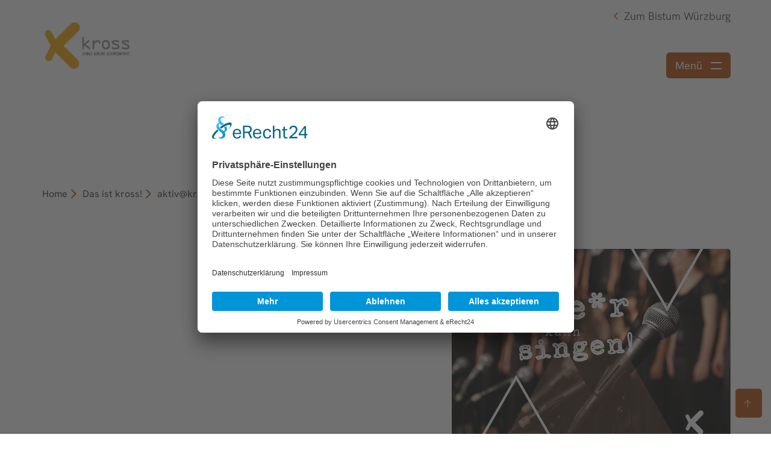

--- FILE ---
content_type: text/html; charset=utf-8
request_url: https://www.kross-sw.de/chor/
body_size: 9488
content:
<!DOCTYPE html><html lang="de-DE"><head><meta charset="utf-8"><!-- This website is powered by TYPO3 - inspiring people to share! TYPO3 is a free open source Content Management Framework initially created by Kasper Skaarhoj and licensed under GNU/GPL. TYPO3 is copyright 1998-2025 of Kasper Skaarhoj. Extensions are copyright of their respective owners. Information and contribution at https://typo3.org/ --><title>chor@kross </title><meta name="generator" content="TYPO3 CMS"/><meta name="viewport" content="width=device-width, initial-scale=1.0"/><meta name="twitter:card" content="summary"/><link href="/typo3temp/assets/compressed/fontawesome.min-min.css?1767098514" rel="stylesheet" ><link href="/typo3temp/assets/compressed/all.min-min.css?1767098514" rel="stylesheet" ><link group="sharedResources" href="/typo3temp/assets/compressed/bootstrap.min-min.css?1767098514" rel="stylesheet" ><link group="sharedResources" href="/typo3temp/assets/compressed/jquery-ui.min-min.css?1767098514" rel="stylesheet" ><link group="sharedResources" href="/typo3temp/assets/compressed/slick-min.css?1767098514" rel="stylesheet" ><link group="sharedResources" href="/typo3temp/assets/compressed/printForms-min.css?1767098514" rel="stylesheet" ><link group="sharedResources" href="/typo3temp/assets/compressed/search-min.css?1767098514" rel="stylesheet" ><link group="sharedResources" href="/typo3temp/assets/compressed/magnific-popup-min.css?1767098514" rel="stylesheet" ><link href="/typo3temp/assets/compressed/navigationAlternative-min.css?1767098514" rel="stylesheet" ><link href="/typo3temp/assets/compressed/container-min.css?1767098514" rel="stylesheet" ><link href="/typo3temp/assets/compressed/fs_teasergroup-min.css?1767098514" rel="stylesheet" ><link rel="stylesheet" href="/typo3temp/assets/compressed/merged-7ad05181edc1020a3b70d07a03fc9fc1-min.css?1767098510" media="all"><link href="/typo3temp/assets/compressed/index-min.css?1767098514" rel="stylesheet" ><link href="/typo3temp/assets/compressed/index4-min.css?1767098514" rel="stylesheet" ><link href="/typo3temp/assets/compressed/index2-min.css?1767098514" rel="stylesheet" ><link rel="icon" href="/fileadmin/Bistum_Folgeseiten/kross_Jugendkirche_Schweinfurt/_kross_Homepage_Layout_System/favicon-kross-orange.jpg"/><link rel="canonical" href="https://www.kross-sw.de/chor/"/>
<!-- VhsAssetsDependenciesLoaded jquery,jqueryUI,jqueryMobile,bootstrapJS,imagesLoaded,slickJS,slickJScustom,viewportJS,magnificJS,externalLinkMarker,mainJS,menuAimJS,utilitiesJS,subsiteSlickJScustom,subsiteTheme1760CSS,subsiteUserCSS,searchOverlayJS,headerJS,subsitesHeaderJS,menuJSalternative,breadcrumbJS,imgtextmoduleJS,slickCustom,teasergroupJS,burgermenuJS,afterPageloadJS,bwClassLoader -->
<link rel="stylesheet" href="/typo3temp/assets/vhs-assets-010e742eb6ccec2fa6bf927f52e37f12.css?1767007679" />
<style type="text/css"><!-- Empty tag content --></style></head><body class="page-11520 bistum-folgeseiten bfWebsite"><div xmlns="http://www.w3.org/1999/xhtml" lang="de" xmlns:f="http://typo3.org/ns/TYPO3/Fluid/ViewHelpers" xmlns:flux="http://typo3.org/ns/FluidTYPO3/Flux/ViewHelpers" xmlns:v="http://typo3.org/ns/FluidTYPO3/Vhs/ViewHelpers"><link rel="preconnect" href="//app.eu.usercentrics.eu"><link rel="preconnect" href="//api.eu.usercentrics.eu"><link rel="preconnect" href="//sdp.eu.usercentrics.eu"><link rel="preload" href="//app.eu.usercentrics.eu/browser-ui/latest/loader.js" as="script"><link rel="preload" href="//sdp.eu.usercentrics.eu/latest/uc-block.bundle.js" as="script"><script id="usercentrics-cmp" data-eu-mode="true" data-settings-id="Z5CXWSCYI" src="https://app.usercentrics.eu/browser-ui/latest/loader.js" async></script><script type="application/javascript" src="https://sdp.eu.usercentrics.eu/latest/uc-block.bundle.js"></script><script type="application/javascript" src="/typo3conf/ext/bistum_baukasten/Resources/Public/Javascript/ucBlockedElements.js"></script><script type="text/plain" data-usercentrics="Matomo (self hosted)"> var _paq = _paq || []; /* tracker methods like "setCustomDimension" should be called before "trackPageView" */ _paq.push(["setDocumentTitle", document.domain + "/" + document.title]); _paq.push(["setCookieDomain", ""]); _paq.push(["setDomains", [""]]); _paq.push(["trackPageView"]); _paq.push(["enableLinkTracking"]); (function() { var u="//statistik-homepageservice.de/"; _paq.push(['setTrackerUrl', u+'piwik.php']); _paq.push(['setSiteId', '184']); var d=document, g=d.createElement('script'), s=d.getElementsByTagName('script')[0]; g.type='text/javascript'; g.async=true; g.defer=true; g.src=u+'piwik.js'; s.parentNode.insertBefore(g,s); })(); </script><style> :root {--main-color: #F0A440;--second-color: #B84803;--third-color: #68322F;--fourth-color: #F5F8F7;--gradient: linear-gradient(90deg, #FFAD57 0%, #B14F3B 100%); } </style><script> Bw = { classloaderConfig: [{className:'Bw.Utilities',instanceName:'utilities'},{className:'Bw.Viewport',instanceName:'viewport'}], View: {} }; </script><div class="wrapper bfWrapper bfWrapper--fontLight tmpl-subpage layout-2" id="pid-11605" data-layout="2"><header id="header" class="header bwHeader bfHeader bwSubsite-header bwHeader--subpage"><div class="container bwHeader--container"><div class="row"><div class="bwHeader--container-top section-to-print"><div class="col col-xs-6 col-md-3 header-left"><div class="bwSubsiteLogo--container"><a href="/" tabindex="0" aria-label="Link zur Startseite"><img src="/fileadmin/_processed_/0/6/csm_logo_kja_typo3__kross-sw_12982d4d25.png" width="887" height="516" alt="" border="0"></a></div></div><div class="col col-xs-6 col-md-9 header-right"><div class="bwHeader--widget "><div class="bwHeader--widgetCaption"><a href="https://www.bistum-wuerzburg.de" target="_blank"><span>Zum Bistum Würzburg</span></a></div></div><div class="bwHeader--widgetBurgerMenu"><button class="bwBurgermenu__toggle" aria-expanded="false" tabindex="0" aria-label="Menü öffnen" aria-haspopup="menu"><span class="bwBurgermenu__toggleText">Menü</span></svg><svg fill="none" xmlns="http://www.w3.org/2000/svg" viewBox="0 0 18 12" width="18" height="12" class="bwHeader--widgetIcon bwHeader--menuTrigger"><path d="M0 1h18" stroke="currentcolor" stroke-width="2"/><path d="M0 11h18" stroke="currentcolor" stroke-width="2"/></svg></button></div></div></div></div></div><div class="bwHeader--toTop"><svg class="bwHeader--toTopIcon" xmlns="http://www.w3.org/2000/svg" width="16" height="16" viewBox="0 0 16 16" fill="none"><path d="M8.35407 1.14533C8.1603 0.951557 7.84151 0.951557 7.64774 1.14533L2.14713 6.64594C1.95336 6.83971 1.95336 7.1585 2.14713 7.35227C2.3409 7.54604 2.65969 7.54604 2.85346 7.35227L7.50085 2.70488V14.4999C7.50085 14.775 7.72588 15 8.00091 15C8.27594 15 8.50096 14.775 8.50096 14.4999V2.70488L13.1484 7.35227C13.3421 7.54604 13.6609 7.54604 13.8547 7.35227C14.0485 7.1585 14.0485 6.83971 13.8547 6.64594L8.35407 1.14533Z" fill="currentColor"/></svg><span class="bwHeader--toTopText">nach oben</span></div></header><link rel="stylesheet" type="text/css" href="/typo3conf/ext/bistum_baukasten/Resources/Public/Stylesheets/warnings.css"/><script> Bw.classloaderConfig.push({ className: 'Bw.View.Header', instanceName: 'header' }); Bw.classloaderConfig.push({ className: 'Bw.View.HeaderSubsite', instanceName: 'header' }); Bw.classloaderConfig.push({ className: 'Bw.View.SearchOverlay', instanceName: 'searchOverlay', options: {container: '.bwSearch.fullscreen'} }); </script><div class="bwSearch fullscreen" style="display: none"><div class="bwMenu--closer"><svg xmlns="http://www.w3.org/2000/svg" width="32" height="32" viewBox="0 0 32 32"><path fill="#000" d="M31.527 30.186L16.96 15.618 30.717 1.752l-.71-.704L16.253 14.91 1.82.48l-.707.706L15.55 15.62.472 30.818l.71.704L16.256 16.33 30.82 30.893"/></svg></div><div class="bwSearch--top bwSearch--indexedSearch"><div class="bwSearch--container"><h3>Inhaltssuche</h3><form method="post" id="tx_indexedsearch_top" action="/chor/?tx_indexedsearch_pi2%5Baction%5D=search&amp;tx_indexedsearch_pi2%5Bcontroller%5D=Search&amp;cHash=40f8a02096b9f1b830369c197fd505e1"><div><input type="hidden" name="tx_indexedsearch_pi2[__referrer][@extension]" value="BistumFolgeseiten"/><input type="hidden" name="tx_indexedsearch_pi2[__referrer][@controller]" value="Page"/><input type="hidden" name="tx_indexedsearch_pi2[__referrer][@action]" value="subpage"/><input type="hidden" name="tx_indexedsearch_pi2[__referrer][arguments]" value="YTowOnt9a0366578400478e4ddc9771afbe120f5e5b6d634"/><input type="hidden" name="tx_indexedsearch_pi2[__referrer][@request]" value="{&quot;@extension&quot;:&quot;BistumFolgeseiten&quot;,&quot;@controller&quot;:&quot;Page&quot;,&quot;@action&quot;:&quot;subpage&quot;}288c7323709aaed104fc9528c7fc5c3524f3fcae"/><input type="hidden" name="tx_indexedsearch_pi2[__trustedProperties]" value="{&quot;search&quot;:{&quot;_sections&quot;:1,&quot;_freeIndexUid&quot;:1,&quot;pointer&quot;:1,&quot;ext&quot;:1,&quot;searchType&quot;:1,&quot;search&quot;:{&quot;defaultOperand&quot;:1},&quot;mediaType&quot;:1,&quot;sortOrder&quot;:1,&quot;group&quot;:1,&quot;languageUid&quot;:1,&quot;desc&quot;:1,&quot;numberOfResults&quot;:1,&quot;extendedSearch&quot;:1}}a924f9769bbd996154a9e745d0920914291aab4b"/></div><div class="tx-indexedsearch-hidden-fields"><input type="hidden" name="tx_indexedsearch_pi2[search][_sections]" value="0"/><input id="tx_indexedsearch_freeIndexUid_top" type="hidden" name="tx_indexedsearch_pi2[search][_freeIndexUid]" value="_"/><input id="tx_indexedsearch_pointer_top" type="hidden" name="tx_indexedsearch_pi2[search][pointer]" value="0"/><input type="hidden" name="tx_indexedsearch_pi2[search][ext]" value=""/><input type="hidden" name="tx_indexedsearch_pi2[search][searchType]" value="1"/><input type="hidden" name="tx_indexedsearch_pi2[search][search][defaultOperand]" value="0"/><input type="hidden" name="tx_indexedsearch_pi2[search][mediaType]" value="-1"/><input type="hidden" name="tx_indexedsearch_pi2[search][sortOrder]" value="rank_flag"/><input type="hidden" name="tx_indexedsearch_pi2[search][group]" value=""/><input type="hidden" name="tx_indexedsearch_pi2[search][languageUid]" value="-1"/><input type="hidden" name="tx_indexedsearch_pi2[search][desc]" value=""/><input type="hidden" name="tx_indexedsearch_pi2[search][numberOfResults]" value="10"/><input type="hidden" name="tx_indexedsearch_pi2[search][extendedSearch]" value=""/></div><input class="input" type="text" value="" name="tx_indexedsearch_pi2[search][sword]" aria-label="Generalsuche Suchleiste"><button name="search[submitButton]" aria-label="Suche starten" type="submit" id="tx-indexedsearch-searchbox-button-submit" class="tx-indexedsearch-searchbox-button btn btn-default btn-square btn-no-icon"><i class="fa fa-search" aria-hidden="true"></i></button><p class="form-info">Suchen Sie z.B. nach Artikeln, Beiträgen usw.</p></form></div></div><div class="bwSearch--bottom bwSearch--iframe"><div class="bwSearch--container"><h3>Personen- und Kontaktsuche</h3><div class="iframe-placholder">Wird geladen...</div></div></div></div><div class="bwBrowserwarning"><div class="container"><div class="row"><div class="col col-xs-12 col-sm-8 text"><h2>Hinweis</h2><p>Ihre Browserversion wird leider nicht mehr unterstüzt. Dies kann dazu führen, dass Webseiten nicht mehr fehlerfrei dargestellt werden und stellt ein erhebliches Sicherheitsrisiko dar. Wir empfehlen Ihnen, Ihren Browser zu aktualisieren oder einen der folgenden Browser zu verwenden:</p></div><div class="col col-xs-12 col-sm-6 browser-icons"><a href="https://www.getfirefox.com" target="_blank"><i class="fa-brands fa-firefox" aria-hidden="true" aria-label="Link firefox"></i><span>Mozilla Firefox</span></a><a href="https://www.google.com/chrome" target="_blank"><i class="fa-brands fa-chrome" aria-hidden="true" aria-label="Link chrome"></i><span>Google Chrome</span></a><a href="https://support.apple.com/de_DE/downloads/safari" target="_blank"><i class="fa-brands fa-safari" aria-hidden="true" aria-label="Link safari"></i><span>Safari</span></a><a href="https://www.microsoft.com/de-de/edge/download" target="_blank"><i class="fa-brands fa-edge" aria-hidden="true" aria-label="Link edge"></i><span>Microsoft Edge</span></a></div></div><div class="bwMenu--closer"><svg xmlns="http://www.w3.org/2000/svg" width="32" height="32" viewBox="0 0 32 32" aria-label="Warnung schließen"><path fill="#000" d="M31.527 30.186L16.96 15.618 30.717 1.752l-.71-.704L16.253 14.91 1.82.48l-.707.706L15.55 15.62.472 30.818l.71.704L16.256 16.33 30.82 30.893"/></svg></div></div></div><div class="bwMenu navigation"><div class="bwMenu--branding"><img src="/typo3conf/ext/bistum_baukasten/Resources/Public/Images/logo/logo-black.png" class="bwMenu--brandingImage" alt="Logo Bistum Würzburg"/><div class="bwMenu--closer branding"><svg xmlns="http://www.w3.org/2000/svg" width="25" height="25" viewBox="0 0 25 25"><path d="M22.854 2.854l-.708-.708-9.646 9.647-9.646-9.647-.708.708 9.647 9.646-9.647 9.646.708.708 9.646-9.647 9.646 9.647.708-.708-9.647-9.646"></path></svg></div></div><div class="bwMenu--closer content"><svg xmlns="http://www.w3.org/2000/svg" width="32" height="32" viewBox="0 0 32 32"><path fill="#FFF" d="M31.527 30.186L16.96 15.618 30.717 1.752l-.71-.704L16.253 14.91 1.82.48l-.707.706L15.55 15.62.472 30.818l.71.704L16.256 16.33 30.82 30.893"></path></svg></div><div class="bwMenu--frame"><div class="bwMenu--frameLeft"></div><div class="bwMenu--framePages"><div class="bwMenu--tocTop"><div class="bwMenu--tocTopContent"></div></div><div class="col col-xs-12 col-md-3 col-lg-2 home" data-index=""><div class="header-logo"><a href="https://www.bistum-wuerzburg.de"><img src="/typo3conf/ext/bistum_baukasten/Resources/Public/Images/logo/logo-white.png" class="bwHeader--logoImage bwHeader--logoImageWhite" alt="Logo Bistum Würzburg"/></a></div></div><div class="col col-xs-12 col-md-9 col-lg-10 menu-items"><ol class="bwMenu--tocList"><li class="bwMenu--tocItem" data-index="108"><span class="number">1</span><span class="title bwMenu--tocLink">Bistum</span><div class="bwMenu--pages" id="collapseitem-1"><div class="bwMenu--pagesGroup"><div class="bwMenu--pagesItem" data-index="108"><a href="https://pastoralderzukunft.bistum-wuerzburg.de/leitlinien-und-strategische-ziele/" target="_self" class="bwMenu--pagesListLink">Zukunft gestalten</a><a href="https://www.bistum-wuerzburg.de/bistum/praevention-und-intervention/" target="_self" class="bwMenu--pagesListLink">Gemeinsam für eine sichere Kirche</a><a href="https://www.bistum-wuerzburg.de/bistum/missbrauch/" target="_self" class="bwMenu--pagesListLink">Missbrauch</a><a href="https://www.bistum-wuerzburg.de/bistum/geistlicher-missbrauch/" target="_self" class="bwMenu--pagesListLink">Missbrauch geistlicher Autorität</a><a href="https://www.bistum-wuerzburg.de/seelsorge-hilfe-beratung/praevention/" target="_self" class="bwMenu--pagesListLink">Prävention</a><a href="https://pastoralderzukunft.bistum-wuerzburg.de" target="_self" class="bwMenu--pagesListLink">Gemeinsam Kirche sein - Pastoral der Zukunft</a><a href="https://bischof.bistum-wuerzburg.de" target="_self" class="bwMenu--pagesListLink">Bischof</a><a href="https://www.bistum-wuerzburg.de/bistum/leitung-und-struktur/" target="_self" class="bwMenu--pagesListLink">Leitung und Struktur</a><a href="https://www.bistum-wuerzburg.de/bistum/bischoefe-und-domkapitel/" target="_self" class="bwMenu--pagesListLink">Bischöfe und Domkapitel</a><a href="https://www.bistum-wuerzburg.de/bistum/verstorbene-priester/" target="_self" class="bwMenu--pagesListLink">Verstorbene Priester</a><a href="https://www.bistum-wuerzburg.de/bistum/finanzen-zahlen-und-daten/" target="_self" class="bwMenu--pagesListLink">Finanzen, Zahlen und Daten</a><a href="https://www.bistum-wuerzburg.de/bistum/geschichte/" target="_self" class="bwMenu--pagesListLink">Geschichte</a><a href="https://www.bistum-wuerzburg.de/bistum/arbeiten-beim-bistum/" target="_self" class="bwMenu--pagesListLink">Arbeiten beim Bistum</a><a href="https://www.bistum-wuerzburg.de/bistum/advent-und-weihnachten/" target="_self" class="bwMenu--pagesListLink">Advent und Weihnachten</a></div></div></div></li><li class="bwMenu--tocItem" data-index="111"><span class="number">2</span><span class="title bwMenu--tocLink">Glaube &amp; Leben</span><div class="bwMenu--pages" id="collapseitem-2"><div class="bwMenu--pagesGroup"><div class="bwMenu--pagesItem" data-index="111"><a href="https://www.bistum-wuerzburg.de/glaube-leben/gottesdienste/" target="_self" class="bwMenu--pagesListLink">Gottesdienste</a><a href="https://www.bistum-wuerzburg.de/bistum/kirche-vor-ort/" target="_self" class="bwMenu--pagesListLink">Kirche vor Ort</a><a href="https://www.bistum-wuerzburg.de/glaube-leben/sakramente/" target="_self" class="bwMenu--pagesListLink">Sakramente</a><a href="https://www.bistum-wuerzburg.de/glaube-leben/kirchenjahr/" target="_self" class="bwMenu--pagesListLink">Kirchenjahr</a><a href="https://www.bistum-wuerzburg.de/glaube-leben/wallfahrten-und-pilgerwege/" target="_self" class="bwMenu--pagesListLink">Wallfahrten und Pilgerwege</a><a href="https://www.bistum-wuerzburg.de/glaube-leben/verbaende-vereine-gemeinschaften/" target="_self" class="bwMenu--pagesListLink">Verbände, Vereine, Gemeinschaften</a><a href="https://orden.bistum-wuerzburg.de" target="_self" class="bwMenu--pagesListLink">Geistliche Gemeinschaften</a><a href="https://www.bistum-wuerzburg.de/gemeinde-ehrenamt/weltkirche/" target="_self" class="bwMenu--pagesListLink">Weltkirche</a><a href="https://www.bistum-wuerzburg.de/glaube-leben/berufe-der-kirche/" target="_self" class="bwMenu--pagesListLink">Berufe der Kirche</a><a href="https://www.bistum-wuerzburg.de/glaube-leben/gebet-oekumene-und-spiritualitaet/" target="_self" class="bwMenu--pagesListLink">Gebet, Ökumene und Spiritualität</a><a href="https://www.bistum-wuerzburg.de/glaube-leben/impulse/" target="_self" class="bwMenu--pagesListLink">Impulse</a><a href="https://www.bistum-wuerzburg.de/glaube-leben/katholisch-werden/" target="_self" class="bwMenu--pagesListLink">Katholisch werden</a></div></div></div></li><li class="bwMenu--tocItem" data-index="112"><span class="number">3</span><span class="title bwMenu--tocLink">Seelsorge, Hilfe &amp; Beratung</span><div class="bwMenu--pages" id="collapseitem-3"><div class="bwMenu--pagesGroup"><div class="bwMenu--pagesItem" data-index="112"><a href="https://www.bistum-wuerzburg.de/seelsorge-hilfe-beratung/sofort-und-vor-ort/" target="_self" class="bwMenu--pagesListLink">Sofort und vor Ort</a><a href="https://www.bistum-wuerzburg.de/seelsorge-hilfe-beratung/seelsorge-von-a-z/" target="_self" class="bwMenu--pagesListLink">Seelsorge von A-Z</a><a href="https://kja-wuerzburg.de" target="_top" class="bwMenu--pagesListLink">Jugendarbeit</a><a href="https://www.bistum-wuerzburg.de/seelsorge-hilfe-beratung/fachberatung/" target="_self" class="bwMenu--pagesListLink">Beratung</a><a href="https://netzgemeinde-dazwischen.de" target="_self" class="bwMenu--pagesListLink">Netzgemeinde da_zwischen</a><a href="https://www.bistum-wuerzburg.de/seelsorge-hilfe-beratung/lebenslagen/" target="_self" class="bwMenu--pagesListLink">Lebenslagen</a><a href="https://www.bistum-wuerzburg.de/seelsorge-hilfe-beratung/hilfseinrichtungen/" target="_self" class="bwMenu--pagesListLink">Hilfseinrichtungen</a><a href="https://www.bistum-wuerzburg.de/seelsorge-hilfe-beratung/betroffenenbeirat/" target="_self" class="bwMenu--pagesListLink">Betroffenenbeirat</a><a href="http://www.caritas-wuerzburg.de" target="_self" class="bwMenu--pagesListLink">Caritas Diözesanverband</a></div></div></div></li><li class="bwMenu--tocItem" data-index="113"><span class="number">4</span><span class="title bwMenu--tocLink">Gemeinde &amp; Ehrenamt</span><div class="bwMenu--pages" id="collapseitem-4"><div class="bwMenu--pagesGroup"><div class="bwMenu--pagesItem" data-index="113"><a href="https://www.bistum-wuerzburg.de/gemeinde-ehrenamt/hilfe-fuer-gemeinden/" target="_self" class="bwMenu--pagesListLink">Hilfe für Gemeinden</a><a href="https://www.bistum-wuerzburg.de/gemeinde-ehrenamt/ehrenamt/" target="_self" class="bwMenu--pagesListLink">Ehrenamt</a><a href="https://www.bistum-wuerzburg.de/gemeinde-ehrenamt/freiwilligendienste-und-initiativen/" target="_self" class="bwMenu--pagesListLink">Freiwilligendienste und Initiativen</a><a href="https://www.bistum-wuerzburg.de/gemeinde-ehrenamt/stiftungen/" target="_self" class="bwMenu--pagesListLink">Stiftungen</a><a href="https://www.bistum-wuerzburg.de/gemeinde-ehrenamt/spenden/" target="_self" class="bwMenu--pagesListLink">Spenden</a><a href="https://www.bistum-wuerzburg.de/gemeinde-ehrenamt/umwelt/" target="_self" class="bwMenu--pagesListLink">Umwelt</a></div></div></div></li><li class="bwMenu--tocItem" data-index="116"><span class="number">5</span><span class="title bwMenu--tocLink">Bildung &amp; Kunst</span><div class="bwMenu--pages" id="collapseitem-5"><div class="bwMenu--pagesGroup"><div class="bwMenu--pagesItem" data-index="116"><a href="https://www.bistum-wuerzburg.de/bildung-kunst/kunst-und-kultur/" target="_self" class="bwMenu--pagesListLink">Kunst und Kultur</a><a href="https://www.bistum-wuerzburg.de/bildung-kunst/sehenswuerdigkeiten/" target="_self" class="bwMenu--pagesListLink">Sehenswürdigkeiten</a><a href="https://www.bistum-wuerzburg.de/bildung-kunst/jugend-und-erwachsenenbildung/" target="_self" class="bwMenu--pagesListLink">Jugend- und Erwachsenenbildung</a><a href="https://www.bistum-wuerzburg.de/bildung-kunst/fortbildungsinstitut/" target="_self" class="bwMenu--pagesListLink">Fortbildungsinstitut</a><a href="https://schule.bistum-wuerzburg.de" target="_self" class="bwMenu--pagesListLink">Schule und Ausbildung</a><a href="https://www.bistum-wuerzburg.de/bildung-kunst/studium-und-wissenschaft/" target="_self" class="bwMenu--pagesListLink">Studium und Wissenschaft</a></div></div></div></li><li class="bwMenu--tocItem" data-index="117"><span class="number">6</span><span class="title bwMenu--tocLink">Angebote &amp; Dienstleistungen</span><div class="bwMenu--pages" id="collapseitem-6"><div class="bwMenu--pagesGroup"><div class="bwMenu--pagesItem" data-index="117"><a href="https://www.bistum-wuerzburg.de/angebote-dienstleistungen/einkaufen/" target="_self" class="bwMenu--pagesListLink">Einkaufen</a><a href="https://www.bistum-wuerzburg.de/angebote-dienstleistungen/dienstleistungen/" target="_self" class="bwMenu--pagesListLink">Dienstleistungen</a><a href="https://www.bistum-wuerzburg.de/angebote-dienstleistungen/tagung-uebernachtung-gastronomie/" target="_self" class="bwMenu--pagesListLink">Tagung, Übernachtung, Gastronomie</a><a href="https://www.bistum-wuerzburg.de/angebote-dienstleistungen/freizeit-und-reise/" target="_self" class="bwMenu--pagesListLink">Freizeit und Reise</a><a href="https://www.bistum-wuerzburg.de/angebote-dienstleistungen/wohnen-und-bauen/" target="_self" class="bwMenu--pagesListLink">Wohnen und Bauen</a><a href="https://www.bistum-wuerzburg.de/angebote-dienstleistungen/veranstaltungstipps/" target="_self" class="bwMenu--pagesListLink">Veranstaltungstipps</a></div></div></div></li><li class="bwMenu--tocItem" data-index="118"><span class="number">7</span><span class="title bwMenu--tocLink">Medien &amp; Presse</span><div class="bwMenu--pages" id="collapseitem-7"><div class="bwMenu--pagesGroup"><div class="bwMenu--pagesItem" data-index="118"><a href="https://www.bistum-wuerzburg.de/medien-presse/medienhaus/" target="_self" class="bwMenu--pagesListLink">Medienhaus</a><a href="https://pow.bistum-wuerzburg.de/" target="_top" class="bwMenu--pagesListLink">Pressestelle</a><a href="http://www.sobla.de" target="_blank" class="bwMenu--pagesListLink" rel="noreferrer">Sonntagsblatt</a><a href="https://pow.bistum-wuerzburg.de/aktuelle-meldungen/personalmeldungen/" target="_top" class="bwMenu--pagesListLink">Personalmeldungen</a></div></div></div></li><li class="bwMenu--tocItem" data-index="643"><span class="number">8</span><span class="title bwMenu--tocLink">Service</span><div class="bwMenu--pages" id="collapseitem-8"><div class="bwMenu--pagesGroup"><div class="bwMenu--pagesItem" data-index="643"><a href="https://www.bistum-wuerzburg.de/service/rueckmeldemanagement/" target="_self" class="bwMenu--pagesListLink">Rückmeldemanagement für Lob und Kritik</a><a href="http://www.mit.bistum-wuerzburg.de" target="_blank" class="bwMenu--pagesListLink" rel="noreferrer">MIT - Mitarbeiterinformation und Teamarbeit</a><a href="https://www.bistum-wuerzburg.de/service/kontakt/" target="_self" class="bwMenu--pagesListLink">Kontakt</a><a href="https://www.bistum-wuerzburg.de/service/newsletter/" target="_self" class="bwMenu--pagesListLink">Newsletter</a><a href="https://www.bistum-wuerzburg.de/service/impressum/" target="_self" class="bwMenu--pagesListLink">Impressum</a><a href="https://www.bistum-wuerzburg.de/service/datenschutzerklaerung/" target="_self" class="bwMenu--pagesListLink">Datenschutzerklärung</a><a href="https://www.bistum-wuerzburg.de/service/erklaerung-zur-barrierefreiheit/" target="_self" class="bwMenu--pagesListLink">Erklärung zur Barrierefreiheit</a></div></div></div></li></ol></div><div class="bwMenu--tocBottom"><div class="bwMenu--tocBottomContent"></div></div></div></div></div><div class="clear"></div><div class="maincontent"><div class="stage-container"><section id="c35733" class="bfContainer bfContainer--none bfContainer-custom section-to-print not-shown-in-nav"><div class="container section-to-print"><section id="c35734" class="container section-to-print bfHeadline headline-container not-shown-in-nav"><div class="row"><div class="col col-xs-12 "><div class="headline"><h2><span style="color:#fff;">chor@kross</span></h2></div></div></div></section></div></section></div><div class="container"><div class="breadcrumb-container"><div class="breadcrumb"><div class="breadcrumb-wrapper" data-nav-level="1" data-entry-level="1"><div class="active sub "><a href="/" class="active sub "> Home </a></div></div><div class="breadcrumb-wrapper" data-nav-level="2" data-entry-level="0"><div class="active sub"><a href="/dasistkross/" target="_self" class="active sub"> Das ist kross! </a></div></div><div class="breadcrumb-wrapper" data-nav-level="3" data-entry-level="1"><div class="active sub"> aktiv@kross </div></div><div class="breadcrumb-wrapper" data-nav-level="4" data-entry-level="2"><div class="active current "><a href="/chor/" target="_self" class="active current lastCrumb" aria-current="page"> chor@kross </a></div></div></div></div></div><div class="maincontent-inner"><!--TYPO3SEARCH_begin--><div class="slide" id="slide-36314"><div class="container"><div class="bfStage__inner row"><div class="bfStage__imageContainer col-xs-12 col-sm-5 col-lg-offset-1"><div class="bfStage__controls" role="group" aria-label="Stage-Steuerung" style="display: none;"><button class="bfStage__arrowPrev slick-prev slick-arrow btn btn-secondary" aria-label="Vorheriges Element anzeigen"></button><button class="bfStage__arrowNext slick-next slick-arrow btn btn-secondary" aria-label="Nächstes Element anzeigen"></button></div><img class="img-responsive" src="/fileadmin/_processed_/5/5/csm_chor_6b11c332f8.png" width="1748" height="1238" alt=""/></div><div class="bfStage__textContainer col-xs-12 col-sm-7 col-lg-6"></div></div></div></div><section id="c36337" class="section-to-print container bfImgtext--layout-1 bfImgtext floating-image"><div class="row"><div class="col-12 col-sm-12 col-md-12 col-lg-12 bfImgtext__outer"><div class="bfImgtext__content"><div class="bfImgtext__contentContainer"><div class="content-text"><div class="text"><h3>&nbsp; &nbsp; &nbsp; &nbsp;</h3><h3><em>&quot;Jede*r kann singen!&quot;</em> - Davon sind wir in kross fest überzeugt.<br /><br />Der chor@kross trifft sich meist Dienstag Abends, um neue und bekannte Lieder für Auftritte oder einen Gottesdienst einzuüben. Wenn du mehr wissen oder mal zu einer Probe dazukommen willst, melde dich doch einfach in unserem Büro.</h3></div></div></div></div></div></div></section><section id="c36330" class="bfContainer bfContainer--none bfContainer-custom section-to-print "><div class="container section-to-print"></div></section></div><div class="bwSubsite-footer"><div class="container"><section id="c6982" class="contactarea bfContactarea bfContainer--main bwSubsite-contactarea"><div class="row"><div class="col-12 col-md-4"><section id="c6981" class="section-to-print container bfImgtext--layout-0 bfImgtext not-shown-in-nav"><div class="row"><div class="col-12 col-sm-12 col-md-12 col-lg-10 bfImgtext__outer"><div class="bfImgtext__content"><div class="bfImgtext__contentContainer"><div class="headings"><div class="headline"><h2>Kontakt</h2></div></div><div class="content-text"><div class="text"><p><strong>kross - Junge Kirche Schweinfurt</strong></p><p>Sankt-Kilian-Straße 2<br />97421 Schweinfurt <br /><br />E-Mail: <a href="mailto:info@kross-sw.de">info@kross-sw.de</a></p></div></div></div></div></div></div></section></div><div class="col-12 col-md-8"><section id="c6980" class="bfTeasergroup container section-to-print teasergroup bwTeasergroup--grid-2 not-shown-in-nav grid-md-1"><div class="bfTeasergroup--pages "><div class="bwTeasergroup--pages"><div class="teaser col teaser-col grid-2 col-xs-12 col-sm-12 col-lg-6"><a href="/" class="maincolor"><div class="row"><div class="col image-col col-xs-12 col-sm-4 col-md-4"><div class="teaser-img image"><img class="img-responsive" src="/fileadmin/Bistum_Folgeseiten/Icons/Globus-light.svg" width="43" height="42" alt=""/></div></div><div class="content content-col col-xs-12 col-sm-8 col-md-8"><div class="teaser-headline bold"><span>Startseite</span></div><div class="teaser-text text"><p> Zurück zur Startseite</p></div></div></div></a></div><div class="teaser col teaser-col grid-2 col-xs-12 col-sm-12 col-lg-6"><a href="https://instagram.com/kross.sw" target="_blank" class="maincolor" rel="noreferrer"><div class="row"><div class="col image-col col-xs-12 col-sm-4 col-md-4"><div class="teaser-img image"><img class="img-responsive" src="/fileadmin/Bistum_Folgeseiten/kja_Main-Rhoen/_kja_Homepage_Layout_System/instaicon.svg" width="30" height="31" alt=""/></div></div><div class="content content-col col-xs-12 col-sm-8 col-md-8"><div class="teaser-headline bold"><span>Instagram</span></div><div class="teaser-text text"><p>krosser Instagram Kanal</p></div></div></div></a></div></div></div><script> var id = '6980'; // params: container,childSelector,childClass Bw.classloaderConfig.push({ className: 'Bw.View.Teasergroup', instanceName: 'teasergroup-'+id, options: {container: '#c' + id} }); </script></section></div></div></section></div></div><!--TYPO3SEARCH_end--></div><footer id="footer" class="bwSubsite-footer-bottom footer"><div class="footer-bottom footer-bottom--default"><div class="container"><div class="row"><div class="col col-xs-12 col-sm-9 footer-left"><span class="copyright">© 2025 Bistum Würzburg&nbsp;&nbsp;&nbsp;</span><div class="footer-metalinks"><p class="nomargin"><a href="/impressum/" target="_blank"> Impressum </a><span>&nbsp;|&nbsp;</span><a href="/datenschutzerklaerung/" target="_self"> Datenschutzerklärung </a><span>&nbsp;|&nbsp;</span><a target="_blank" href="https://www.bistum-wuerzburg.de/service/erklaerung-zur-barrierefreiheit/">Erklärung&nbsp;zur&nbsp;Barrierefreiheit</a><span>&nbsp;|&nbsp;</span><a href="javascript:UC_UI.showSecondLayer();">Cookie-Einstellungen</a></p></div></div><div class="col col-xs-12 col-sm-3 footer-right"><a aria-label="Zur Startseite" class="bwFooter--linkHome" href="https://www.bistum-wuerzburg.de/"><img src="/typo3conf/ext/bistum_baukasten/Resources/Public/Images/logo/bistum-logo-orange.png" class="bwFooter--logoImage-white" alt="Logo Bistum Würzburg hell"/><img src="/typo3conf/ext/bistum_baukasten/Resources/Public/Images/logo/bistum-logo-black.png" class="bwFooter--logoImage-black" alt="Logo Bistum Würzburg dunkel"/></a></div><div class="clear"></div></div></div></div><div class="bwSubsite-burgerMenu-header"><div class="bwBurgermenu__container" id="bwBurgermenu__container-11520"><nav class="bwBurgermenu bfBurgermenu" aria-hidden="true" aria-label="Hauptnavigation"><svg width="15" height="15" viewbox="0 0 15 15" xmlns="http://www.w3.org/2000/svg" xmlns:xlink="http://www.w3.org/1999/xlink" class="plus" style="display: none"><g id="burger-menu-toggle"><rect fill="86bd4a" y="0" height="15.00035" width="1" x="7.00017" class="vertical-line" id="burger-menu-toggle-v-line"/><rect fill="86bd4a" x="0" height="1" width="15.00035" y="7.00017" class="horizontal-line" id="burger-menu-toggle-h-line"/></g></svg><div class="bwBurgermenu__head"><div class="bwBurgermenu__toggle"><button class="bwBurgermenu__toggleButton" aria-label="Menü schließen" tabindex="0"><svg width="17" height="17" fill="none" xmlns="http://www.w3.org/2000/svg"><path stroke="#fff" d="M1.752.661l14.308 15.5M15.325.66L1.017 16.16"/></svg></button></div></div><div class="bwBurgermenu__inner"><div class="bwBurgermenu__body"><ul class="bwBurgermenu__submenu" data-level="1" data-parent="" style=""><li><a href="/" class="bwBurgermenu__menuLink " tabindex="0" data-level="2" aria-current=""><span class="bwBurgermenu__menuLinkLabel">Startseite</span></a></li><li><a href="/dasistkross/" class="bwBurgermenu__menuLink bwBurgermenu__menuLink--active bwBurgermenu__menuLink--sub" tabindex="0" data-level="2"><span class="bwBurgermenu__menuLinkLabel">Das ist kross!</span><span class="bwBurgermenu__menuLinkIcon"><svg width="15" height="15" viewbox="0 0 15 15"><title>Menüpunkt öffnen/schließen</title><g><use class="vertical-line" href="#burger-menu-toggle-v-line"/><use class="horizontal-line" href="#burger-menu-toggle-h-line"/></g></svg></span></a><ul class="bwBurgermenu__submenu" data-level="2" data-parent="9786" style="display: none;"><li><a href="/dasistkross/" class="bwBurgermenu__menuLink bwBurgermenu__menuLink--overview" tabindex="0" data-level="3"><span class="bwBurgermenu__menuLinkLabel">Übersicht</span></a></li><li><a href="/veranstaltungen/" class="bwBurgermenu__menuLink bwBurgermenu__menuLink--sub" tabindex="0" data-level="3"><span class="bwBurgermenu__menuLinkLabel">Was läuft ...</span><span class="bwBurgermenu__menuLinkIcon"><svg width="15" height="15" viewbox="0 0 15 15"><title>Menüpunkt öffnen/schließen</title><g><use class="vertical-line" href="#burger-menu-toggle-v-line"/><use class="horizontal-line" href="#burger-menu-toggle-h-line"/></g></svg></span></a><ul class="bwBurgermenu__submenu" data-level="3" data-parent="3192" style="display: none;"><li><a href="/veranstaltungen/" class="bwBurgermenu__menuLink bwBurgermenu__menuLink--overview" tabindex="0" data-level="4"><span class="bwBurgermenu__menuLinkLabel">Übersicht</span></a></li><li><a href="/messe/" class="bwBurgermenu__menuLink" tabindex="0" data-level="4"><span class="bwBurgermenu__menuLinkLabel">messe@kross</span></a></li></ul></li><li><a href="/berichte/" class="bwBurgermenu__menuLink" tabindex="0" data-level="3"><span class="bwBurgermenu__menuLinkLabel">Was lief ...</span></a></li><li><a href="/krossgebet/" class="bwBurgermenu__menuLink" tabindex="0" data-level="3"><span class="bwBurgermenu__menuLinkLabel">krossgebet</span></a></li><li><a href="https://www.bistum-wuerzburg.de/fileadmin/Bistum_Folgeseiten/kross_Jugendkirche_Schweinfurt/Downloads/krosslied.pdf" target="_blank" class="bwBurgermenu__menuLink" tabindex="0" data-level="3"><span class="bwBurgermenu__menuLinkLabel">krosslied</span></a></li><li><a href="/unterstuetzen/" class="bwBurgermenu__menuLink" tabindex="0" data-level="3"><span class="bwBurgermenu__menuLinkLabel">kross unterstützen</span></a></li></ul></li><li><a href="/vielfalt/" class="bwBurgermenu__menuLink" tabindex="0" data-level="2"><span class="bwBurgermenu__menuLinkLabel">Vielfalt</span></a></li><li><a href="/weihnachten/" class="bwBurgermenu__menuLink" tabindex="0" data-level="2"><span class="bwBurgermenu__menuLinkLabel">Advent / Weihnachten</span></a></li><li><a href="/kontakt/" class="bwBurgermenu__menuLink" tabindex="0" data-level="2"><span class="bwBurgermenu__menuLinkLabel">Kontakt</span></a></li></ul><div class="bwBurgermenu__search"><form method="post" id="bwBurgermenu__searchForm" action="https://www.kross-sw.de/suche/?tx_indexedsearch_pi2%5Baction%5D=search&amp;tx_indexedsearch_pi2%5Bcontroller%5D=Search&amp;cHash=0ccdb80c59ceb4c73c52d9c939111bd8"><div><input type="hidden" name="tx_indexedsearch_pi2[__referrer][@extension]" value="BistumFolgeseiten"/><input type="hidden" name="tx_indexedsearch_pi2[__referrer][@controller]" value="Page"/><input type="hidden" name="tx_indexedsearch_pi2[__referrer][@action]" value="subpage"/><input type="hidden" name="tx_indexedsearch_pi2[__referrer][arguments]" value="YTowOnt9a0366578400478e4ddc9771afbe120f5e5b6d634"/><input type="hidden" name="tx_indexedsearch_pi2[__referrer][@request]" value="{&quot;@extension&quot;:&quot;BistumFolgeseiten&quot;,&quot;@controller&quot;:&quot;Page&quot;,&quot;@action&quot;:&quot;subpage&quot;}288c7323709aaed104fc9528c7fc5c3524f3fcae"/><input type="hidden" name="tx_indexedsearch_pi2[__trustedProperties]" value="{&quot;search&quot;:{&quot;_sections&quot;:1,&quot;_freeIndexUid&quot;:1,&quot;pointer&quot;:1,&quot;ext&quot;:1,&quot;searchType&quot;:1,&quot;search&quot;:{&quot;defaultOperand&quot;:1},&quot;mediaType&quot;:1,&quot;sortOrder&quot;:1,&quot;group&quot;:1,&quot;languageUid&quot;:1,&quot;desc&quot;:1,&quot;numberOfResults&quot;:1,&quot;extendedSearch&quot;:1}}a924f9769bbd996154a9e745d0920914291aab4b"/></div><div class="tx-indexedsearch-hidden-fields"><input type="hidden" name="tx_indexedsearch_pi2[search][_sections]" value="0"/><input id="tx_indexedsearch_freeIndexUid_top" type="hidden" name="tx_indexedsearch_pi2[search][_freeIndexUid]" value="_"/><input id="tx_indexedsearch_pointer_top" type="hidden" name="tx_indexedsearch_pi2[search][pointer]" value="0"/><input type="hidden" name="tx_indexedsearch_pi2[search][ext]" value=""/><input type="hidden" name="tx_indexedsearch_pi2[search][searchType]" value="1"/><input type="hidden" name="tx_indexedsearch_pi2[search][search][defaultOperand]" value="0"/><input type="hidden" name="tx_indexedsearch_pi2[search][mediaType]" value="-1"/><input type="hidden" name="tx_indexedsearch_pi2[search][sortOrder]" value="rank_flag"/><input type="hidden" name="tx_indexedsearch_pi2[search][group]" value=""/><input type="hidden" name="tx_indexedsearch_pi2[search][languageUid]" value="-1"/><input type="hidden" name="tx_indexedsearch_pi2[search][desc]" value=""/><input type="hidden" name="tx_indexedsearch_pi2[search][numberOfResults]" value="10"/><input type="hidden" name="tx_indexedsearch_pi2[search][extendedSearch]" value=""/></div><div class="input-container"><div class="input-wrap"><input class="input" type="text" value="" name="tx_indexedsearch_pi2[search][sword]" placeholder="Suchbegriff" aria-label="Generalsuche Suchleiste"/></div><button name="search[submitButton]" type="submit" class="tx-indexedsearch-searchbox-button btn btn-maincolor" aria-label="Suche starten"><span><svg width="16" height="16" fill="none" xmlns="http://www.w3.org/2000/svg"><path d="M8.909 9.747l.353-.354-.32-.32-.351.288.318.386zm4.462 4.462l.354-.353-.354.353zm.354.354l-.354.353.354.354.353-.354-.353-.353zm.707-.707l.354.353.353-.353-.353-.354-.354.354zM9.616 9.04l-.386-.318-.289.35.321.321.354-.353zM1 5.774A4.643 4.643 0 015.643 1.13v-1A5.643 5.643 0 000 5.774h1zm4.643 4.643A4.643 4.643 0 011 5.774H0a5.643 5.643 0 005.643 5.643v-1zM8.59 9.36a4.622 4.622 0 01-2.948 1.056v1a5.62 5.62 0 003.583-1.284L8.59 9.36zm.732.093l-.06-.06-.708.706.06.06.708-.706zm4.402 4.402L9.323 9.454l-.707.707 4.402 4.402.707-.707zm.353.353l-.353-.353-.707.707.353.353.707-.707zm0-.707l-.707.707.707.707.708-.707-.708-.707zm-.353.354l.353.353.708-.707-.354-.353-.707.707zM9.323 9.454l4.402 4.402.707-.707-4.402-4.402-.707.707zm-.06-.06l.06.06.707-.707-.06-.06-.708.706zm1.023-3.62c0 1.12-.396 2.146-1.056 2.948l.772.635a5.622 5.622 0 001.284-3.583h-1zM5.643 1.13a4.643 4.643 0 014.643 4.643h1A5.643 5.643 0 005.643.13v1zm0 0A4.643 4.643 0 001 5.774h1A3.643 3.643 0 015.643 2.13v-1zm4.643 4.643A4.643 4.643 0 005.643 1.13v1a3.643 3.643 0 013.643 3.643h1zm-4.643 4.643a4.643 4.643 0 004.643-4.643h-1a3.643 3.643 0 01-3.643 3.643v1zM1 5.774a4.643 4.643 0 004.643 4.643v-1A3.643 3.643 0 012 5.774H1z" fill="#fff"/></svg></span></button></div></form></div></div><div class="bwBurgermenu__footer"><div class="bwBurgermenu__footerPageLinks"><a href="/impressum/" target="_blank" class="bwBurgermenu__footerPageLink"> Impressum </a><a href="/datenschutzerklaerung/" target="_blank" class="bwBurgermenu__footerPageLink"> Datenschutz </a><a class="bwBurgermenu__footerPageLink" target="_blank" href="https://www.bistum-wuerzburg.de/service/erklaerung-zur-barrierefreiheit/">Erklärung&nbsp;zur&nbsp;Barrierefreiheit</a><a class="bwBurgermenu__footerPageLink" href="javascript:UC_UI.showSecondLayer();">Cookie-Einstellungen</a></div></div></div></nav></div><div class="bwBurgermenu__modal"></div><script> var id = 11520; Bw.classloaderConfig.push({ className: 'Bw.View.Burgermenu', instanceName: 'burgermenu', options: { container: '#bwBurgermenu__container-' + id, menuClass: 'bwBurgermenu', menuToggleClass: 'bwBurgermenu__toggle', submenuClass: 'bwBurgermenu__submenu', menuLinkClass: 'bwBurgermenu__menuLink', overlayClass: 'bwBurgermenu__modal' } }); </script></div></div><div class="modal" id="videoModal" tabindex="-1" role="dialog"><div class="vertical-alignment-helper"><div class="modal-dialog modal-lg modal-xl modal-black vertical-align-center" role="document"><div class="modal-content" style="background: none; box-shadow: none;"><button type="button" class="close" data-dismiss="modal" aria-label="Schließen" style="margin-bottom: 10px; color: #fff;"></button><iframe class="modal-iframe" src="" width="" height="" frameborder="0" title="Videomodal" allowfullscreen></iframe></div></div></div></div><script> Bw.classloaderConfig.push({ className: 'Bw.Utilities.AfterPageload', instanceName: 'afterpageload', options: {container: 'afterpageload'} }); </script></footer></div><script type="module" src="/typo3temp/assets/compressed/index-min.js?1767098514"></script><script type="module" src="/typo3temp/assets/compressed/index4-min.js?1767098514"></script><script type="module" src="/typo3temp/assets/compressed/index2-min.js?1767098514"></script>
<script type="text/javascript" src="/typo3temp/assets/vhs-assets-d223e1439188e478349d52476506c22e.js?1767098461"></script>
<script type="text/javascript" src="/typo3temp/assets/vhs-assets-029630d1301b813d3fb9599065926ce0.js?1767097143"></script>
<script type="text/javascript" src="/typo3temp/assets/vhs-assets-edb639cfd0978252a096be3bdc90ab52.js?1767098492"></script></body></html>

--- FILE ---
content_type: text/css; charset=utf-8
request_url: https://www.kross-sw.de/typo3temp/assets/compressed/printForms-min.css?1767098514
body_size: 1614
content:
@media print{@page{size:portrait;margin:27mm 0;margin-right:0}.stage,.container:not(.section-to-print),#footer,.hide-on-print,a[href]:after,.back-container{display:none}#header{position:relative}#header,#header .container.bwHeader--container{display:block}#header .container.bwHeader--container .header-navigation{display:none}html,body{height:auto!important;min-height:none;width:100%;margin:0;padding:0;border:0;font-size:14px}.maincontent p,.maincontent table:not(.ui-datepicker-calendar){font-size:14px}.maincontent .imgtextmodule li,.maincontent .text ul li,.maincontent .text ol li,.maincontent .accordion ul li,.maincontent .event-detail ul li,.maincontent .news-item .news-text-wrap ul li,.maincontent .news-item .teaser-text ul li,.maincontent .news-item .news-related-links ul li{list-style-type:disc;font-size:inherit}.bwToc,.bwHeader--toTop{display:none}.teaser{margin-bottom:0}.teaser .teaser-headline{font-size:16px}body{padding:0 30px}.maincontent{padding-top:30px}.tmpl-startpage .maincontent{visibility:visible!important}.bwPage{position:inherit;display:block;height:auto;overflow:visible;z-index:0;transition:none;padding:0!important;page-break-after:always}.bwBackground{display:none!important}.bwPage .bwTeasergroup--grid-1 .bwTeasergroup--pages{min-height:0!important}.bwTeasergroup--actions,.bwPortfolio--actions{display:none}.bwPage .bwPortfolio{min-height:0}.bwPortfolio--list{height:auto!important}.bwPortfolio--item{position:relative!important;width:33.3%;height:auto!important;display:none;left:auto!important;top:auto!important}.bwPage.dark .bwTeasergroup .teaser.grid-1 .teaser-headline,.bwPage.dark .bwTeasergroup .teaser.grid-1 .teaser-text p{color:#555!important}.bwPortfolio--item:nth-child(-n+6){display:inline-block}.bwPortfolio--item[data-type="cite"] .bwPortfolio--cite,.event-meta{background:#eee!important;-webkit-print-color-adjust:exact!important;color-adjust:exact!important}.bwPortfolio--item:nth-child(3n+1){clear:both}.bwPortfolio--cite a .bwPortfolio--citeAuthor{text-align:center}.bwTeasergroup--grid-3 .teaser{width:33.3%;display:inline-block;vertical-align:top}.bwPage#zitat,.bwPage#social-media,.bwPage#kontakt,.bwPage#mediathek,.bwPage#mediathek-audio,.quotationmodule,.shariff{display:none}.bwDailyMotto--contentContainer{display:block}.bwEventsliderMonths>*,.bwEventsliderPage{display:block;position:relative;top:auto;left:auto;right:auto;bottom:auto;min-height:0}.bwEventslider .bwEventslider--pagination{display:none}.bwEventsliderMonthsNav--panel,.bwEventsliderMonths+div{display:none}.bwTools--item:nth-child(4){display:none}.news-list-view .news-row .col{border-top:none}.filter-container,.news form>.news-head,.page-navigation,.news-single .bwGallery-container,.news-single .more-images{display:none}.news .news-related{margin:0 -15px}.news-list-view .news-row .col,.news .news-related .related-news-item{width:33.3%}.news-single .related-news-item{border-top:none}.news-single .news-related{padding-bottom:20px}.news-single .related-news-item .row>.col{width:100%}.news-single .related-news-item .col-image.hidden-xs{display:none}.news-single .related-news-item .col-image.hidden-lg{display:block!important;margin-bottom:10px}.news-related-news .seperator,.news-related-news h3{margin:0 15px}.news .news-related .related-news-item{display:inline-block;vertical-align:top;padding:0 15px}.jpg::before,.JPG::before{content:url(/typo3conf/ext/bistum_baukasten/Resources/Public/Images/Icons/Filetypes/jpg.svg)}.pdf::before,.PDF::before{content:url(/typo3conf/ext/bistum_baukasten/Resources/Public/Images/Icons/Filetypes/pdf.svg)}.zip::before,.ZIP::before{content:url(/typo3conf/ext/bistum_baukasten/Resources/Public/Images/Icons/Filetypes/zip.svg)}.xls::before,.XLS::before{content:url(/typo3conf/ext/bistum_baukasten/Resources/Public/Images/Icons/Filetypes/xls.svg)}.tif::before,.TIF::before,.tiff::before,.TIFF::before{content:url(/typo3conf/ext/bistum_baukasten/Resources/Public/Images/Icons/Filetypes/tiff.svg)}.doc::before,.DOC::before,.docx::before,.DOCX::before,.txt::before,.TXT::before{content:url(/typo3conf/ext/bistum_baukasten/Resources/Public/Images/Icons/Filetypes/doc.svg)}.filesize{text-align:left}.img-responsive:not(.slick-img-responsive){width:auto;height:auto;max-height:100%}.gallerylist-container.section-to-print .container{display:block!important}.gallery-btn-col{display:none}.box-item.gallery-box-item{margin-bottom:0}.list-group{margin-bottom:0}.listgroupmodule .list-group-item{display:list-item;list-style-position:inside;list-style-type:disc;width:50%;margin:10px 0;padding:0;float:left}.navigationbox{display:none}.imgtextmodule .images.hidden-xs{display:inline-block!important;width:50%;margin-bottom:0}.imgtextmodule .images.hidden-xs img,.imgtextmodule.imgtextmodule-layout-5:not(.floating-image) .images img{width:250px}.imgtextmodule .images.hidden-lg,.imgtextmodule.imgtextmodule-layout-5:not(.floating-image) .images.hidden-lg{display:none!important}.img-container{text-align:left}.imgtextmodule-layout-3 .img-container-wrapper .img-item{width:24%;margin-right:1%;display:inline-block}.imgtextmodule-layout-3 .fourth-img{margin-right:0}.imgtextmodule-layout-3 .images.hidden-xs{width:100%}.imgtextmodule-layout-3 .first-img,.imgtextmodule-layout-3 .second-img,.imgtextmodule-layout-3 .third-img,.imgtextmodule-layout-3 .fourth-img{margin:0;height:auto}.imgtextmodule-layout-3 .first-img .img .img-content,.imgtextmodule-layout-3 .second-img .img .img-content,.imgtextmodule-layout-3 .third-img .img .img-content,.imgtextmodule-layout-3 .fourth-img .img .img-content{width:auto;height:auto;margin:0}.imgtextmodule-layout-4 .floating-img-right .floating-content .img-content{float:none}.btn.btn-default{padding:0}.btn.btn-link-teaser,a.btn.btn-link-teaser,.event-show-all,a.back{display:none}.btn.link.extern,.btn.external-link,.btn.internal-link,.btn-link-item.internal-link{padding-right:0!important}.btn-after-text a::before,.btn.link.extern::before,.btn.external-link::before{width:100%;height:100%;content:" ";background:#ff0;display:inline-block;border-bottom:2px solid #fcc000;position:absolute}.btn-default .linktext{border-bottom:2px solid #fcc000;position:relative}.linklistmodule .caption::after,.btn-default .linktext::after{content:url("data:image/svg+xml;utf8,<svg xmlns='http://www.w3.org/2000/svg' width='9' height='15' viewBox='0 0 9 18'><path fill='%23fcc000' d='M.86 16.848l-.72-.696L7.555 8.5.14.848.86.152 8.945 8.5'></path></svg>");height:15px;width:15px;position:relative;top:3px;display:inline-block}}


--- FILE ---
content_type: text/css; charset=utf-8
request_url: https://www.kross-sw.de/typo3temp/assets/compressed/search-min.css?1767098514
body_size: -11
content:
.tx-indexedsearch-form{width:50%;float:left;clear:both;margin-right:10px}.tx-indexedsearch-searchbox-sword{background:#EDEDED;color:#000;padding:10px 15px;border:none;width:100%;height:40px}.tx-indexedsearch-searchbox-sword:active{border:none}.tx-indexedsearch-searchbox-button.btn{height:40px;margin:0}.search-area{margin-bottom:30px}.tx-indexedsearch{margin-bottom:50px}.tx-indexedsearch .tx-indexedsearch-res{margin:20px 0 0 0;padding:20px 0 0 0;border-top:1px solid #d6d6d6}.tx-indexedsearch-title a{color:#555;font-weight:600}.tx-indexedsearch-text-item-path a{font-size:17px}.tx-indexedsearch-title a:hover{color:#FCC000}ul.tx-indexedsearch-browsebox{float:right}.tx-indexedsearch-browsebox li{padding:0;margin-right:0;height:auto}.tx-indexedsearch-browsebox li.tx-indexedsearch-browselist-currentPage a,.tx-indexedsearch-browsebox a:hover{color:#fff;text-decoration:none}


--- FILE ---
content_type: text/css; charset=utf-8
request_url: https://www.kross-sw.de/typo3temp/assets/compressed/navigationAlternative-min.css?1767098514
body_size: 1563
content:
.bwMenu{position:fixed;top:0;right:0;bottom:0;left:0;display:none;z-index:129;background:rgb(0 0 0 / .9)}@media (min-width:1025px){.bwMenu::-webkit-scrollbar{width:12px}.bwMenu::-webkit-scrollbar-thumb{background:rgb(252 192 0 / .8);-webkit-box-shadow:inset 0 0 6px rgb(0 0 0 / .5)}.bwMenu::-webkit-scrollbar-track{-webkit-box-shadow:inset 0 0 6px rgb(0 0 0 / .3)}}.bwMenu.visible{display:block}.bwMenu.fade-in{-webkit-animation:tuxKeyframesFadeIn 0.3s both;animation:tuxKeyframesFadeIn 0.3s both}.bwMenu.fade-out{-webkit-animation:tuxKeyframesFadeOut 0.2s both;animation:tuxKeyframesFadeOut 0.2s both}.bwMenu li{margin-bottom:0}.bwMenu--branding{position:relative;height:80px;background:#fff;box-shadow:0 0 10px rgb(0 0 0 / .2)}.bwMenu--brandingImage{position:absolute;top:15px;left:13px;width:auto;height:50px}.bwMenu--closer,.bwSearch--closer{cursor:pointer}.bwMenu--closer>svg,.bwSearch--closer>svg{display:block}.bwMenu--closer.branding{position:absolute;top:0;right:0;padding:27px 24px 27px 22px}.bwMenu--closer.content{display:none}.bwMenu--toc{position:absolute;top:69px;right:0;bottom:0;left:0;margin:0;padding:20px 12px;overflow:auto;-webkit-overflow-scrolling:touch}.bwMenu--tocItem{width:100%;display:inline-block;vertical-align:top;position:relative}.bwMenu--tocItem .number{font-size:80px;color:rgb(255 255 255 / .2);font-weight:400;position:absolute;top:-20px;display:none}.bwMenu--tocItem.home{padding:10px 15px 20px 15px;border-bottom:1px solid #333}.bwMenu--tocItem .bwHeader--logoImage{position:relative;top:5px;left:0}.home .bwHeader--logoImageWhite{opacity:1}@media (min-width:1025px){.bwMenu--toc::-webkit-scrollbar{width:12px}.bwMenu--toc::-webkit-scrollbar-thumb{background:rgb(252 192 0 / .8);-webkit-box-shadow:inset 0 0 6px rgb(0 0 0 / .5)}.bwMenu--toc::-webkit-scrollbar-track{-webkit-box-shadow:inset 0 0 6px rgb(0 0 0 / .3)}}.bwMenu--tocList{margin:0;padding-left:0;list-style:none}.bwMenu--tocLink{position:relative;display:block;color:#fff;font-size:20px;line-height:1.4em;overflow:hidden;padding:5px 15px 10px 15px;border-bottom:1px solid #333;cursor:pointer}.bwMenu--tocLink:hover,.bwMenu--tocLink:focus,.bwMenu--tocItem.active .bwMenu--tocLink{color:#fcc000;text-decoration:none}.bwMenu--tocItem.active{border-bottom:1px solid #333}.bwMenu--tocItem.active .bwMenu--tocLink{border-bottom:none}.bwMenu--tocIcon{position:absolute;top:0;left:0}.bwMenu--tocIcon svg{display:block}.bwMenu--tocIcon path{fill:#fcc000}.bwMenu--container{display:table;width:100%}.bwMenu--pages{display:none;padding:10px 15px}.bwMenu--pagesListCaption:before{font-family:'Font Awesome 6 Pro';content:'\f105';position:absolute;left:-16px;color:#fcc000;line-height:20px}.bwMenu--pagesListLink,.bwMenu--pagesListLink:visited{display:block;font-size:16px;padding:5px 0;margin-bottom:4px;color:#fff}.bwMenu.navigation .col.home{height:65px;margin-top:-75px;margin-bottom:30px}.bwMenu.navigation .col.home .bwHeader--logoImage{top:5px;height:60px;width:auto}@media (max-width:767px){.bwMenu.visible{z-index:999;overflow:auto}.bwMenu.navigation .col.home{display:none}.bwMenu--pagesListLink,.bwMenu--pagesListLink:visited{margin-bottom:0}.bwMenu--tocList{margin-top:15px;margin-left:-15px;margin-right:-15px}.bwMenu--tocLink{padding-top:8px;padding-left:30px}.bwMenu--pages{padding-top:0}.bwMenu--pagesListLink,.bwMenu--pagesListLink:visited{padding-left:15px}}@media (min-width:768px){.bwMenu{overflow:auto;-webkit-overflow-scrolling:touch}.bwMenu.fade-in .bwMenu--frame{-webkit-animation:bwMenuFrameFadeIn 0.5s 0.1s cubic-bezier(.19,1,.22,1) both;animation:bwMenuFrameFadeIn 0.5s 0.1s cubic-bezier(.19,1,.22,1) both}.bwMenu.fade-in .bwMenu--pages{-webkit-animation:bwMenuPagesFadeIn 0.5s 0.1s cubic-bezier(.19,1,.22,1) both;animation:bwMenuPagesFadeIn 0.5s 0.1s cubic-bezier(.19,1,.22,1) both}.bwMenu--frame{display:table;width:100%;height:100%;padding:0 15px}.bwMenu--frameLeft,.bwMenu--framePages,.bwMenu--frameRight,.bwMenu--frameToc{display:table-cell}.bwMenu--frameLeft{width:0}.bwMenu--branding{display:none}.bwMenu--closer.content{position:fixed;top:40px;right:40px;display:block;z-index:44}.bwMenu--pages{display:block;min-height:100%;margin-left:60px;padding:0}.bwMenu--pagesListLink.current{color:#fff;font-weight:700}.bwMenu--pagesContainer{position:relative}.bwMenu--pagesContainer.heightTransition{transition:height 0.4s}.bwMenu--pagesContainer.transitionTop{-webkit-animation:tuxKeyframesDummy 0.4s;animation:tuxKeyframesDummy 0.4s}.bwMenu--tocItem.home{padding:0;border-bottom:none}@-webkit-keyframes bwMenuTransitionTop__in{0%{-webkit-transform:translateY(100px);transform:translateY(100px);visibility:visible;opacity:0}to{-webkit-transform:translate(0);transform:translate(0);opacity:1}}@keyframes bwMenuTransitionTop__in{0%{-webkit-transform:translateY(100px);transform:translateY(100px);visibility:visible;opacity:0}to{-webkit-transform:translate(0);transform:translate(0);opacity:1}}@-webkit-keyframes bwMenuTransitionTop__out{0%{-webkit-transform:translate(0);transform:translate(0);visibility:visible;opacity:1}to{-webkit-transform:translateY(-100px);transform:translateY(-100px);opacity:0}}@keyframes bwMenuTransitionTop__out{0%{-webkit-transform:translate(0);transform:translate(0);visibility:visible;opacity:1}to{-webkit-transform:translateY(-100px);transform:translateY(-100px);opacity:0}}.bwMenu--pagesContainer.transitionTop .transitionOrigin{display:block;-webkit-animation:bwMenuTransitionTop__out 0.4s cubic-bezier(.25,.46,.45,.94) forwards;animation:bwMenuTransitionTop__out 0.4s cubic-bezier(.25,.46,.45,.94) forwards}.bwMenu--pagesContainer.transitionTop .transitionTarget{-webkit-animation:bwMenuTransitionTop__in 0.4s 0ms cubic-bezier(.25,.46,.45,.94) backwards;animation:bwMenuTransitionTop__in 0.4s 0ms cubic-bezier(.25,.46,.45,.94) backwards}.bwMenu--pagesContainer.transitionBottom{-webkit-animation:tuxKeyframesDummy 0.4s;animation:tuxKeyframesDummy 0.4s}@-webkit-keyframes bwMenuTransitionBottom__in{0%{-webkit-transform:translateY(-100px);transform:translateY(-100px);visibility:visible;opacity:0}to{-webkit-transform:translate(0);transform:translate(0);opacity:1}}@keyframes bwMenuTransitionBottom__in{0%{-webkit-transform:translateY(-100px);transform:translateY(-100px);visibility:visible;opacity:0}to{-webkit-transform:translate(0);transform:translate(0);opacity:1}}@-webkit-keyframes bwMenuTransitionBottom__out{0%{-webkit-transform:translate(0);transform:translate(0);visibility:visible;opacity:1}to{-webkit-transform:translateY(100px);transform:translateY(100px);opacity:0}}@keyframes bwMenuTransitionBottom__out{0%{-webkit-transform:translate(0);transform:translate(0);visibility:visible;opacity:1}to{-webkit-transform:translateY(100px);transform:translateY(100px);opacity:0}}.bwMenu--pagesContainer.transitionBottom .transitionOrigin{display:block;-webkit-animation:bwMenuTransitionBottom__out 0.4s cubic-bezier(.25,.46,.45,.94) forwards;animation:bwMenuTransitionBottom__out 0.4s cubic-bezier(.25,.46,.45,.94) forwards}.bwMenu--pagesContainer.transitionBottom .transitionTarget{-webkit-animation:bwMenuTransitionBottom__in 0.4s 0ms cubic-bezier(.25,.46,.45,.94) backwards;animation:bwMenuTransitionBottom__in 0.4s 0ms cubic-bezier(.25,.46,.45,.94) backwards}.bwMenu--pagesTitle{padding:15px 0;font-size:20px;line-height:30px;color:#fcc000}.bwMenu--pagesList{margin:0;padding:0;list-style:none}.bwMenu--pagesListLink{position:relative;display:block;padding:5px 0;font-size:16px;color:rgb(255 255 255 / .7);line-height:1.3em}a.bwMenu--pagesListLink:hover,.bwMenu--pagesListLink:focus{color:#fcc000}.bwMenu--pagesListIcon{position:absolute;top:9px;left:-16px}.bwMenu--toc{position:fixed;top:auto;right:auto;bottom:auto;left:auto;height:100%;width:220px;padding:0}.bwMenu--tocContainer{display:table;width:100%;height:100%}.bwMenu--tocBottom,.bwMenu--tocTop{display:table-row}.bwMenu--tocBottomContent,.bwMenu--tocTopContent{display:table-cell}.bwMenu--tocTopContent{height:100px}.bwMenu--tocList{display:table;height:0;width:100%}.bwMenu--tocLink{border-bottom:none;transition:color 0.3s;cursor:pointer;margin-left:45px}.bwMenu--tocLink.title{color:#fcc000;vertical-align:top;cursor:default}.bwMenu--tocItem .number{font-size:80px;top:-20px;display:block}.bwMenu--tocItem.active{border-bottom:none}.current>.bwMenu--tocLink{background:#fff0;color:#fcc000}.current>.bwMenu--tocLink path{fill:#717171}.bwMenu--tocIcon{border-right:1px solid #333}.bwMenu--tocIcon path{transition:fill 0.3s;fill:#333}.bwMenu li{margin-bottom:30px}.bwMenu--tocItem{width:49%;min-height:80px}}@media (min-width:992px){.bwMenu--frameLeft{width:2%}}@media (min-width:1024px){.bwMenu--framePages{width:748px}.bwMenu--pagesColumn{float:left;width:33.333%;padding:0 10px}.bwMenu--tocLink{padding-left:0;margin-left:60px}.bwMenu.navigation .col.home{margin-top:0;margin-bottom:0}}@media (min-width:1280px){.bwMenu--framePages{width:1004px}.bwMenu--tocItem{width:24%}}@-webkit-keyframes bwMenuFrameFadeIn{0%{-webkit-transform:translate(-50px);transform:translate(-50px);opacity:0}to{-webkit-transform:translate(0);transform:translate(0);opacity:1}}@keyframes bwMenuFrameFadeIn{0%{-webkit-transform:translate(-50px);transform:translate(-50px);opacity:0}to{-webkit-transform:translate(0);transform:translate(0);opacity:1}}@-webkit-keyframes bwMenuPagesFadeIn{0%{-webkit-transform:translate(100px);transform:translate(100px);opacity:0}to{-webkit-transform:translate(0);transform:translate(0);opacity:1}}@keyframes bwMenuPagesFadeIn{0%{-webkit-transform:translate(100px);transform:translate(100px);opacity:0}to{-webkit-transform:translate(0);transform:translate(0);opacity:1}}@keyframes tuxKeyframesDummy{from{visibility:visible}to{visibility:visible}}@keyframes tuxKeyframesFadeIn{from{visibility:visible;opacity:0}to{opacity:1}}@keyframes tuxKeyframesFadeOut{from{visibility:visible;opacity:1}to{opacity:0}}


--- FILE ---
content_type: text/css; charset=utf-8
request_url: https://www.kross-sw.de/typo3temp/assets/compressed/container-min.css?1767098514
body_size: -82
content:
.bwContainer-custom{padding-top:100px;padding-bottom:20px;position:relative}.bwContainer-custom .background-container{background-color:#fff;display:block;position:absolute;top:0;bottom:0;left:0;right:0;width:100%;height:100%}.bwContainer-custom .background-image{width:100%;height:100%}.bwContainer-custom .background-image.semi-transparent{opacity:.3}.bwContainer-custom.footer-spacing-small{margin-bottom:0!important}@media (max-width:767px){.bwContainer-custom{padding-top:80px;padding-bottom:0}}@media (min-width:992px){.maincontent-inner>div:first-child.bwContainer-custom{margin-top:-45px!important}}


--- FILE ---
content_type: text/css; charset=utf-8
request_url: https://www.kross-sw.de/typo3temp/assets/compressed/fs_teasergroup-min.css?1767098514
body_size: -65
content:
.bistum-folgeseiten .bwTeasergroup.bwTeasergroup--grid-1 .image-col img{min-width:calc(100% - 30px);position:absolute;left:50%;top:50%;-webkit-transform:translate(-50%,-50%);-ms-transform:translate(-50%,-50%);transform:translate(-50%,-50%)}.bistum-folgeseiten .bwTeasergroup .teaser.grid-1,.bistum-caritas .bwTeasergroup .teaser.grid-1{padding-left:15px;padding-right:15px}.bistum-caritas .bwTeasergroup.bwTeasergroup--grid-1 .image-col img{min-width:0;position:relative;left:auto;top:auto;-webkit-transform:none;-ms-transform:none;transform:none}.teaser .teaser-roofline::after{display:none;content:none}@media (max-width:991px){.bwTeasergroup.bwTeasergroup--grid-1 .teaser .image{margin-bottom:20px}.bwTeasergroup.bwTeasergroup--grid-1 .image-col img{position:relative;transform:none;left:0;top:0}}


--- FILE ---
content_type: text/css; charset=utf-8
request_url: https://www.kross-sw.de/typo3temp/assets/compressed/merged-7ad05181edc1020a3b70d07a03fc9fc1-min.css?1767098510
body_size: -143
content:
.captcha{margin-bottom:.5rem}.captcha a{margin-left:.5rem}.captcha--reloading img{opacity:.5}.captcha--reloading a{cursor:auto}.captcha--spin .captcha__reload svg{animation:spin 0.8s infinite linear}.captcha__audio__mute{display:none}.captcha--playing .captcha__audio__mute{display:inherit}.captcha--playing .captcha__audio__sound{display:none}@keyframes spin{from{transform:rotate(359deg)}to{transform:rotate(0deg)}}.tx-go-maps-ext img{max-width:none}


--- FILE ---
content_type: text/css; charset=utf-8
request_url: https://www.kross-sw.de/typo3temp/assets/compressed/index-min.css?1767098514
body_size: 37229
content:
@charset "UTF-8";@font-face{font-display:swap;font-family:Hanken Grotesk;font-style:normal;font-weight:100;src:url('../../../../_assets/vite/Fonts/hanken-grotesk-v8-latin-100.woff2') format("woff2")}@font-face{font-display:swap;font-family:Hanken Grotesk;font-style:italic;font-weight:100;src:url('../../../../_assets/vite/Fonts/hanken-grotesk-v8-latin-100italic.woff2') format("woff2")}@font-face{font-display:swap;font-family:Hanken Grotesk;font-style:normal;font-weight:200;src:url('../../../../_assets/vite/Fonts/hanken-grotesk-v8-latin-200.woff2') format("woff2")}@font-face{font-display:swap;font-family:Hanken Grotesk;font-style:italic;font-weight:200;src:url('../../../../_assets/vite/Fonts/hanken-grotesk-v8-latin-200italic.woff2') format("woff2")}@font-face{font-display:swap;font-family:Hanken Grotesk;font-style:normal;font-weight:300;src:url('../../../../_assets/vite/Fonts/hanken-grotesk-v8-latin-300.woff2') format("woff2")}@font-face{font-display:swap;font-family:Hanken Grotesk;font-style:italic;font-weight:300;src:url('../../../../_assets/vite/Fonts/hanken-grotesk-v8-latin-300italic.woff2') format("woff2")}@font-face{font-display:swap;font-family:Hanken Grotesk;font-style:normal;font-weight:400;src:url('../../../../_assets/vite/Fonts/hanken-grotesk-v8-latin-regular.woff2') format("woff2")}@font-face{font-display:swap;font-family:Hanken Grotesk;font-style:italic;font-weight:400;src:url('../../../../_assets/vite/Fonts/hanken-grotesk-v8-latin-italic.woff2') format("woff2")}@font-face{font-display:swap;font-family:Hanken Grotesk;font-style:normal;font-weight:500;src:url('../../../../_assets/vite/Fonts/hanken-grotesk-v8-latin-500.woff2') format("woff2")}@font-face{font-display:swap;font-family:Hanken Grotesk;font-style:italic;font-weight:500;src:url('../../../../_assets/vite/Fonts/hanken-grotesk-v8-latin-500italic.woff2') format("woff2")}@font-face{font-display:swap;font-family:Hanken Grotesk;font-style:normal;font-weight:600;src:url('../../../../_assets/vite/Fonts/hanken-grotesk-v8-latin-600.woff2') format("woff2")}@font-face{font-display:swap;font-family:Hanken Grotesk;font-style:italic;font-weight:600;src:url('../../../../_assets/vite/Fonts/hanken-grotesk-v8-latin-600italic.woff2') format("woff2")}@font-face{font-display:swap;font-family:Hanken Grotesk;font-style:normal;font-weight:700;src:url('../../../../_assets/vite/Fonts/hanken-grotesk-v8-latin-700.woff2') format("woff2")}@font-face{font-display:swap;font-family:Hanken Grotesk;font-style:italic;font-weight:700;src:url('../../../../_assets/vite/Fonts/hanken-grotesk-v8-latin-700italic.woff2') format("woff2")}@font-face{font-display:swap;font-family:Hanken Grotesk;font-style:normal;font-weight:800;src:url('../../../../_assets/vite/Fonts/hanken-grotesk-v8-latin-800.woff2') format("woff2")}@font-face{font-display:swap;font-family:Hanken Grotesk;font-style:italic;font-weight:800;src:url('../../../../_assets/vite/Fonts/hanken-grotesk-v8-latin-800italic.woff2') format("woff2")}@font-face{font-display:swap;font-family:Hanken Grotesk;font-style:normal;font-weight:900;src:url('../../../../_assets/vite/Fonts/hanken-grotesk-v8-latin-900.woff2') format("woff2")}@font-face{font-display:swap;font-family:Hanken Grotesk;font-style:italic;font-weight:900;src:url('../../../../_assets/vite/Fonts/hanken-grotesk-v8-latin-900italic.woff2') format("woff2")}@font-face{font-display:swap;font-family:Oswald;font-style:normal;font-weight:400;src:url('../../../../_assets/vite/Fonts/oswald-v56-latin-regular.woff2') format("woff2")}@font-face{font-display:swap;font-family:Oswald;font-style:normal;font-weight:600;src:url('../../../../_assets/vite/Fonts/oswald-v56-latin-600.woff2') format("woff2")}@font-face{font-display:swap;font-family:Oswald;font-style:normal;font-weight:700;src:url('../../../../_assets/vite/Fonts/oswald-v56-latin-700.woff2') format("woff2")}a,a:hover,a:focus,a:visited,a:active{outline:none;outline-offset:0;text-decoration:none}button{background-color:#fff0;border:none;padding:0}.maincontent .btn{text-decoration:none}.maincontent .btn-text{text-decoration:underline}.btn{display:inline-flex;align-items:center;position:relative;border-radius:5px;font-weight:400;overflow:hidden;z-index:1;transition:all .4s ease;padding:10px 15px;margin-top:20px;flex-shrink:0;outline:none;border:none;font-size:16px;text-decoration:none;border:1px solid #fff0}.btn:before{border-radius:5px;position:absolute;display:inline-block;content:"";background-color:var(--main-color);transition:all .4s ease;z-index:-1;top:100%;right:0;bottom:0;left:0}.btn:hover{color:#fff;border-color:#fff}.btn:hover:before{top:0}.btn-mini{padding:10px 15px}.btn-maincolor{background-color:var(--main-color);color:#555}.btn-grey{background-color:#dedede}.btn-grey:hover:after{background-color:#fff!important}.btn-grey:after{background-color:#333!important}.btn-white{background-color:#fff;border:1px solid #dedede;color:#333}.btn-white:after{position:absolute;left:0;border-radius:5px;content:"";height:100%;width:100%;transition:all .4s ease;z-index:-2}.btn-white:hover{color:#fff;border:1px solid #fff}.btn-white:hover:after{z-index:-2}.btn-default{background-image:none;color:#555;background-color:var(--main-color);margin-right:0;position:relative;top:0}.btn-default:after{position:relative;top:auto;right:auto;margin-top:0;margin-left:10px}.btn-default:hover:after{background-image:none}.btn-plain{display:flex;justify-content:center;align-content:center;transition:all .4s ease;width:32px;height:32px}.btn-plain:after{align-self:center}.btn-plain:hover:after{background-color:var(--second-color)}.btn-square{width:36px;height:36px;padding:0;align-items:center;justify-content:center}.btn-square:after{margin-left:0}.btn-reset:hover,.btn-reset:active,.btn-reset:focus{background-color:#000;color:#fff}.btn-rss:after{width:16px;height:16px;display:inline-block;background-color:#333;content:"";-webkit-mask:url("data:image/svg+xml,%3csvg%20class='rss'%20fill='none'%20xmlns='http://www.w3.org/2000/svg'%20width='16'%20height='16'%20viewBox='0%200%2016%2016'%3e%3cpath%20d='M0%20.857C0%20.382.382%200%20.857%200%209.221%200%2016%206.779%2016%2015.143a.855.855%200%200%201-.857.857.855.855%200%200%201-.857-.857c0-7.418-6.011-13.429-13.429-13.429A.855.855%200%200%201%200%20.857Zm2.286%2013.429a.571.571%200%201%200%200-1.143.571.571%200%200%200%200%201.143Zm0-2.857a2.286%202.286%200%201%201%200%204.571%202.286%202.286%200%200%201%200-4.571ZM.857%205.143c5.522%200%2010%204.478%2010%2010A.855.855%200%200%201%2010%2016a.855.855%200%200%201-.857-.857A8.287%208.287%200%200%200%20.857%206.857.855.855%200%200%201%200%206c0-.475.382-.857.857-.857Z'%20fill='%23fff'/%3e%3c/svg%3e") no-repeat 50% 50%;mask:url("data:image/svg+xml,%3csvg%20class='rss'%20fill='none'%20xmlns='http://www.w3.org/2000/svg'%20width='16'%20height='16'%20viewBox='0%200%2016%2016'%3e%3cpath%20d='M0%20.857C0%20.382.382%200%20.857%200%209.221%200%2016%206.779%2016%2015.143a.855.855%200%200%201-.857.857.855.855%200%200%201-.857-.857c0-7.418-6.011-13.429-13.429-13.429A.855.855%200%200%201%200%20.857Zm2.286%2013.429a.571.571%200%201%200%200-1.143.571.571%200%200%200%200%201.143Zm0-2.857a2.286%202.286%200%201%201%200%204.571%202.286%202.286%200%200%201%200-4.571ZM.857%205.143c5.522%200%2010%204.478%2010%2010A.855.855%200%200%201%2010%2016a.855.855%200%200%201-.857-.857A8.287%208.287%200%200%200%20.857%206.857.855.855%200%200%201%200%206c0-.475.382-.857.857-.857Z'%20fill='%23fff'/%3e%3c/svg%3e") no-repeat 50% 50%;-webkit-mask-size:cover;mask-size:cover}.btn-rss:hover:after{display:inline-block;background-color:#fff;content:"";-webkit-mask:url("data:image/svg+xml,%3csvg%20class='rss'%20fill='none'%20xmlns='http://www.w3.org/2000/svg'%20width='16'%20height='16'%20viewBox='0%200%2016%2016'%3e%3cpath%20d='M0%20.857C0%20.382.382%200%20.857%200%209.221%200%2016%206.779%2016%2015.143a.855.855%200%200%201-.857.857.855.855%200%200%201-.857-.857c0-7.418-6.011-13.429-13.429-13.429A.855.855%200%200%201%200%20.857Zm2.286%2013.429a.571.571%200%201%200%200-1.143.571.571%200%200%200%200%201.143Zm0-2.857a2.286%202.286%200%201%201%200%204.571%202.286%202.286%200%200%201%200-4.571ZM.857%205.143c5.522%200%2010%204.478%2010%2010A.855.855%200%200%201%2010%2016a.855.855%200%200%201-.857-.857A8.287%208.287%200%200%200%20.857%206.857.855.855%200%200%201%200%206c0-.475.382-.857.857-.857Z'%20fill='%23fff'/%3e%3c/svg%3e") no-repeat 50% 50%;mask:url("data:image/svg+xml,%3csvg%20class='rss'%20fill='none'%20xmlns='http://www.w3.org/2000/svg'%20width='16'%20height='16'%20viewBox='0%200%2016%2016'%3e%3cpath%20d='M0%20.857C0%20.382.382%200%20.857%200%209.221%200%2016%206.779%2016%2015.143a.855.855%200%200%201-.857.857.855.855%200%200%201-.857-.857c0-7.418-6.011-13.429-13.429-13.429A.855.855%200%200%201%200%20.857Zm2.286%2013.429a.571.571%200%201%200%200-1.143.571.571%200%200%200%200%201.143Zm0-2.857a2.286%202.286%200%201%201%200%204.571%202.286%202.286%200%200%201%200-4.571ZM.857%205.143c5.522%200%2010%204.478%2010%2010A.855.855%200%200%201%2010%2016a.855.855%200%200%201-.857-.857A8.287%208.287%200%200%200%20.857%206.857.855.855%200%200%201%200%206c0-.475.382-.857.857-.857Z'%20fill='%23fff'/%3e%3c/svg%3e") no-repeat 50% 50%;-webkit-mask-size:cover;mask-size:cover}.btn-print:after{width:16px;height:16px;display:inline-block;background-color:#333;content:"";-webkit-mask:url("data:image/svg+xml,%3csvg%20class='print'%20fill='none'%20xmlns='http://www.w3.org/2000/svg'%20width='16'%20height='16'%20viewBox='0%200%2016%2016'%3e%3cpath%20d='M3.5%205V2c0-.275.225-.5.5-.5h7.172c.131%200%20.26.053.353.147l.828.828a.502.502%200%200%201%20.147.353V5H14V2.828a2%202%200%200%200-.584-1.415l-.832-.829A1.994%201.994%200%200%200%2011.172%200H4C2.897%200%202%20.897%202%202v3h1.5Zm.5%206.5h8v3H4v-3ZM3.5%2010c-.553%200-1%20.447-1%201h-1V8c0-.275.225-.5.5-.5h12c.275%200%20.5.225.5.5v3h-1c0-.553-.447-1-1-1h-9Zm10%202.5H15c.553%200%201-.447%201-1V8c0-1.103-.897-2-2-2H2C.897%206%200%206.897%200%208v3.5c0%20.553.447%201%201%201h1.5V15c0%20.553.447%201%201%201h9c.553%200%201-.447%201-1v-2.5Z'%20fill='currentColor'/%3e%3c/svg%3e") no-repeat 50% 50%;mask:url("data:image/svg+xml,%3csvg%20class='print'%20fill='none'%20xmlns='http://www.w3.org/2000/svg'%20width='16'%20height='16'%20viewBox='0%200%2016%2016'%3e%3cpath%20d='M3.5%205V2c0-.275.225-.5.5-.5h7.172c.131%200%20.26.053.353.147l.828.828a.502.502%200%200%201%20.147.353V5H14V2.828a2%202%200%200%200-.584-1.415l-.832-.829A1.994%201.994%200%200%200%2011.172%200H4C2.897%200%202%20.897%202%202v3h1.5Zm.5%206.5h8v3H4v-3ZM3.5%2010c-.553%200-1%20.447-1%201h-1V8c0-.275.225-.5.5-.5h12c.275%200%20.5.225.5.5v3h-1c0-.553-.447-1-1-1h-9Zm10%202.5H15c.553%200%201-.447%201-1V8c0-1.103-.897-2-2-2H2C.897%206%200%206.897%200%208v3.5c0%20.553.447%201%201%201h1.5V15c0%20.553.447%201%201%201h9c.553%200%201-.447%201-1v-2.5Z'%20fill='currentColor'/%3e%3c/svg%3e") no-repeat 50% 50%;-webkit-mask-size:cover;mask-size:cover}.btn-share:after{width:16px;height:16px;display:inline-block;background-color:#333;content:"";-webkit-mask:url("data:image/svg+xml,%3csvg%20class='share'%20fill='none'%20xmlns='http://www.w3.org/2000/svg'%20width='16'%20height='16'%20viewBox='0%200%2016%2016'%3e%3cpath%20d='M13.714%200A2.288%202.288%200%200%201%2016%202.286v11.428A2.288%202.288%200%200%201%2013.714%2016H2.286A2.288%202.288%200%200%201%200%2013.714V2.286A2.288%202.288%200%200%201%202.286%200h11.428Zm-8%204a.855.855%200%200%200-.857.857c0%20.475.382.857.857.857h3.361L4.25%2010.536a.857.857%200%200%200%201.21%201.21l4.822-4.821v3.646c0%20.475.382.858.857.858a.855.855%200%200%200%20.857-.858V4.857A.855.855%200%200%200%2011.14%204H5.714Z'%20fill='%231E1D1D'/%3e%3c/svg%3e") no-repeat 50% 50%;mask:url("data:image/svg+xml,%3csvg%20class='share'%20fill='none'%20xmlns='http://www.w3.org/2000/svg'%20width='16'%20height='16'%20viewBox='0%200%2016%2016'%3e%3cpath%20d='M13.714%200A2.288%202.288%200%200%201%2016%202.286v11.428A2.288%202.288%200%200%201%2013.714%2016H2.286A2.288%202.288%200%200%201%200%2013.714V2.286A2.288%202.288%200%200%201%202.286%200h11.428Zm-8%204a.855.855%200%200%200-.857.857c0%20.475.382.857.857.857h3.361L4.25%2010.536a.857.857%200%200%200%201.21%201.21l4.822-4.821v3.646c0%20.475.382.858.857.858a.855.855%200%200%200%20.857-.858V4.857A.855.855%200%200%200%2011.14%204H5.714Z'%20fill='%231E1D1D'/%3e%3c/svg%3e") no-repeat 50% 50%;-webkit-mask-size:cover;mask-size:cover}.btn-search:after{display:inline-block;background-color:#333;content:"";-webkit-mask:url("data:image/svg+xml,%3csvg%20class='search'%20fill='none'%20xmlns='http://www.w3.org/2000/svg'%20width='16'%20height='16'%20viewBox='0%200%2016%2016'%3e%3cpath%20d='M11.499%206.5a5%205%200%201%200-10%200%205%205%200%200%200%2010%200Zm-.966%205.096A6.498%206.498%200%200%201%200%206.5C0%202.91%202.91%200%206.5%200a6.498%206.498%200%200%201%205.096%2010.533l4.184%204.184a.75.75%200%200%201-1.06%201.06l-4.187-4.181Z'%20fill='currentColor'/%3e%3c/svg%3e") no-repeat 50% 50%;mask:url("data:image/svg+xml,%3csvg%20class='search'%20fill='none'%20xmlns='http://www.w3.org/2000/svg'%20width='16'%20height='16'%20viewBox='0%200%2016%2016'%3e%3cpath%20d='M11.499%206.5a5%205%200%201%200-10%200%205%205%200%200%200%2010%200Zm-.966%205.096A6.498%206.498%200%200%201%200%206.5C0%202.91%202.91%200%206.5%200a6.498%206.498%200%200%201%205.096%2010.533l4.184%204.184a.75.75%200%200%201-1.06%201.06l-4.187-4.181Z'%20fill='currentColor'/%3e%3c/svg%3e") no-repeat 50% 50%;-webkit-mask-size:cover;mask-size:cover;width:16px;height:16px}.btn-search:hover:after{display:inline-block;background-color:#fff;content:"";-webkit-mask:url("data:image/svg+xml,%3csvg%20class='search'%20fill='none'%20xmlns='http://www.w3.org/2000/svg'%20width='16'%20height='16'%20viewBox='0%200%2016%2016'%3e%3cpath%20d='M11.499%206.5a5%205%200%201%200-10%200%205%205%200%200%200%2010%200Zm-.966%205.096A6.498%206.498%200%200%201%200%206.5C0%202.91%202.91%200%206.5%200a6.498%206.498%200%200%201%205.096%2010.533l4.184%204.184a.75.75%200%200%201-1.06%201.06l-4.187-4.181Z'%20fill='currentColor'/%3e%3c/svg%3e") no-repeat 50% 50%;mask:url("data:image/svg+xml,%3csvg%20class='search'%20fill='none'%20xmlns='http://www.w3.org/2000/svg'%20width='16'%20height='16'%20viewBox='0%200%2016%2016'%3e%3cpath%20d='M11.499%206.5a5%205%200%201%200-10%200%205%205%200%200%200%2010%200Zm-.966%205.096A6.498%206.498%200%200%201%200%206.5C0%202.91%202.91%200%206.5%200a6.498%206.498%200%200%201%205.096%2010.533l4.184%204.184a.75.75%200%200%201-1.06%201.06l-4.187-4.181Z'%20fill='currentColor'/%3e%3c/svg%3e") no-repeat 50% 50%;-webkit-mask-size:cover;mask-size:cover}.btn-search-plus:after{display:inline-block;background-color:#333;content:"";-webkit-mask:url("data:image/svg+xml,%3csvg%20class='search_plus'%20fill='none'%20xmlns='http://www.w3.org/2000/svg'%20width='16'%20height='16'%20viewBox='0%200%2016%2016'%3e%3cpath%20d='M6.5%201.5a5%205%200%201%201%200%2010%205%205%200%200%201%200-10Zm0%2011.499a6.467%206.467%200%200%200%204.033-1.403l4.184%204.184a.75.75%200%200%200%201.06-1.06l-4.181-4.187A6.498%206.498%200%200%200%206.5%200C2.91%200%200%202.91%200%206.5s2.91%206.499%206.5%206.499Zm-.75-3.75c0%20.416.334.75.75.75.415%200%20.75-.334.75-.75v-2h2c.415%200%20.749-.334.749-.75a.748.748%200%200%200-.75-.75h-2v-2A.748.748%200%200%200%206.5%203a.748.748%200%200%200-.75.75v2h-2A.748.748%200%200%200%203%206.5c0%20.416.335.75.75.75h2v2Z'%20fill='currentColor'/%3e%3c/svg%3e") no-repeat 50% 50%;mask:url("data:image/svg+xml,%3csvg%20class='search_plus'%20fill='none'%20xmlns='http://www.w3.org/2000/svg'%20width='16'%20height='16'%20viewBox='0%200%2016%2016'%3e%3cpath%20d='M6.5%201.5a5%205%200%201%201%200%2010%205%205%200%200%201%200-10Zm0%2011.499a6.467%206.467%200%200%200%204.033-1.403l4.184%204.184a.75.75%200%200%200%201.06-1.06l-4.181-4.187A6.498%206.498%200%200%200%206.5%200C2.91%200%200%202.91%200%206.5s2.91%206.499%206.5%206.499Zm-.75-3.75c0%20.416.334.75.75.75.415%200%20.75-.334.75-.75v-2h2c.415%200%20.749-.334.749-.75a.748.748%200%200%200-.75-.75h-2v-2A.748.748%200%200%200%206.5%203a.748.748%200%200%200-.75.75v2h-2A.748.748%200%200%200%203%206.5c0%20.416.335.75.75.75h2v2Z'%20fill='currentColor'/%3e%3c/svg%3e") no-repeat 50% 50%;-webkit-mask-size:cover;mask-size:cover;width:16px;height:16px}.btn-search-plus:hover:after{display:inline-block;background-color:#fff;content:"";-webkit-mask:url("data:image/svg+xml,%3csvg%20class='search_plus'%20fill='none'%20xmlns='http://www.w3.org/2000/svg'%20width='16'%20height='16'%20viewBox='0%200%2016%2016'%3e%3cpath%20d='M6.5%201.5a5%205%200%201%201%200%2010%205%205%200%200%201%200-10Zm0%2011.499a6.467%206.467%200%200%200%204.033-1.403l4.184%204.184a.75.75%200%200%200%201.06-1.06l-4.181-4.187A6.498%206.498%200%200%200%206.5%200C2.91%200%200%202.91%200%206.5s2.91%206.499%206.5%206.499Zm-.75-3.75c0%20.416.334.75.75.75.415%200%20.75-.334.75-.75v-2h2c.415%200%20.749-.334.749-.75a.748.748%200%200%200-.75-.75h-2v-2A.748.748%200%200%200%206.5%203a.748.748%200%200%200-.75.75v2h-2A.748.748%200%200%200%203%206.5c0%20.416.335.75.75.75h2v2Z'%20fill='currentColor'/%3e%3c/svg%3e") no-repeat 50% 50%;mask:url("data:image/svg+xml,%3csvg%20class='search_plus'%20fill='none'%20xmlns='http://www.w3.org/2000/svg'%20width='16'%20height='16'%20viewBox='0%200%2016%2016'%3e%3cpath%20d='M6.5%201.5a5%205%200%201%201%200%2010%205%205%200%200%201%200-10Zm0%2011.499a6.467%206.467%200%200%200%204.033-1.403l4.184%204.184a.75.75%200%200%200%201.06-1.06l-4.181-4.187A6.498%206.498%200%200%200%206.5%200C2.91%200%200%202.91%200%206.5s2.91%206.499%206.5%206.499Zm-.75-3.75c0%20.416.334.75.75.75.415%200%20.75-.334.75-.75v-2h2c.415%200%20.749-.334.749-.75a.748.748%200%200%200-.75-.75h-2v-2A.748.748%200%200%200%206.5%203a.748.748%200%200%200-.75.75v2h-2A.748.748%200%200%200%203%206.5c0%20.416.335.75.75.75h2v2Z'%20fill='currentColor'/%3e%3c/svg%3e") no-repeat 50% 50%;-webkit-mask-size:cover;mask-size:cover}.btn-close:after{display:inline-block;background-color:#fff;content:"";-webkit-mask:url("data:image/svg+xml,%3csvg%20class='xmark'%20fill='none'%20xmlns='http://www.w3.org/2000/svg'%20width='16'%20height='16'%20viewBox='0%200%2016%2016'%3e%3cpath%20d='M12.976%2013.825a.603.603%200%200%200%20.85%200%20.603.603%200%200%200%200-.848L8.848%208l4.976-4.977a.603.603%200%200%200%200-.848.603.603%200%200%200-.848%200L8%207.15%203.023%202.175a.603.603%200%200%200-.848%200%20.603.603%200%200%200%200%20.848L7.15%208l-4.976%204.976a.603.603%200%200%200%200%20.85.603.603%200%200%200%20.848%200L8%208.848l4.976%204.976Z'%20fill='currentColor'/%3e%3c/svg%3e") no-repeat 50% 50%;mask:url("data:image/svg+xml,%3csvg%20class='xmark'%20fill='none'%20xmlns='http://www.w3.org/2000/svg'%20width='16'%20height='16'%20viewBox='0%200%2016%2016'%3e%3cpath%20d='M12.976%2013.825a.603.603%200%200%200%20.85%200%20.603.603%200%200%200%200-.848L8.848%208l4.976-4.977a.603.603%200%200%200%200-.848.603.603%200%200%200-.848%200L8%207.15%203.023%202.175a.603.603%200%200%200-.848%200%20.603.603%200%200%200%200%20.848L7.15%208l-4.976%204.976a.603.603%200%200%200%200%20.85.603.603%200%200%200%20.848%200L8%208.848l4.976%204.976Z'%20fill='currentColor'/%3e%3c/svg%3e") no-repeat 50% 50%;-webkit-mask-size:cover;mask-size:cover;width:16px;height:16px}.btn-download:after{display:inline-block;background-color:#333;content:"";-webkit-mask:url("data:image/svg+xml,%3csvg%20class='download'%20fill='none'%20xmlns='http://www.w3.org/2000/svg'%20width='16'%20height='16'%20viewBox='0%200%2016%2016'%3e%3cpath%20d='M1.571%2016A.573.573%200%200%201%201%2015.429c0-.315.257-.572.571-.572h12.572c.314%200%20.571.257.571.572a.573.573%200%200%201-.571.571H1.57Zm6.69-3.596a.573.573%200%200%201-.807%200L2.882%207.832a.573.573%200%200%201%200-.807.573.573%200%200%201%20.807%200l3.597%203.596V.571c0-.314.257-.571.571-.571.314%200%20.572.257.572.571V10.621l3.596-3.596a.573.573%200%200%201%20.807%200%20.573.573%200%200%201%200%20.807l-4.571%204.572Z'%20fill='currentColor'/%3e%3c/svg%3e") no-repeat 50% 50%;mask:url("data:image/svg+xml,%3csvg%20class='download'%20fill='none'%20xmlns='http://www.w3.org/2000/svg'%20width='16'%20height='16'%20viewBox='0%200%2016%2016'%3e%3cpath%20d='M1.571%2016A.573.573%200%200%201%201%2015.429c0-.315.257-.572.571-.572h12.572c.314%200%20.571.257.571.572a.573.573%200%200%201-.571.571H1.57Zm6.69-3.596a.573.573%200%200%201-.807%200L2.882%207.832a.573.573%200%200%201%200-.807.573.573%200%200%201%20.807%200l3.597%203.596V.571c0-.314.257-.571.571-.571.314%200%20.572.257.572.571V10.621l3.596-3.596a.573.573%200%200%201%20.807%200%20.573.573%200%200%201%200%20.807l-4.571%204.572Z'%20fill='currentColor'/%3e%3c/svg%3e") no-repeat 50% 50%;-webkit-mask-size:cover;mask-size:cover;width:16px;height:16px}.btn-download:hover:after{display:inline-block;background-color:#fff;content:"";-webkit-mask:url("data:image/svg+xml,%3csvg%20class='download'%20fill='none'%20xmlns='http://www.w3.org/2000/svg'%20width='16'%20height='16'%20viewBox='0%200%2016%2016'%3e%3cpath%20d='M1.571%2016A.573.573%200%200%201%201%2015.429c0-.315.257-.572.571-.572h12.572c.314%200%20.571.257.571.572a.573.573%200%200%201-.571.571H1.57Zm6.69-3.596a.573.573%200%200%201-.807%200L2.882%207.832a.573.573%200%200%201%200-.807.573.573%200%200%201%20.807%200l3.597%203.596V.571c0-.314.257-.571.571-.571.314%200%20.572.257.572.571V10.621l3.596-3.596a.573.573%200%200%201%20.807%200%20.573.573%200%200%201%200%20.807l-4.571%204.572Z'%20fill='currentColor'/%3e%3c/svg%3e") no-repeat 50% 50%;mask:url("data:image/svg+xml,%3csvg%20class='download'%20fill='none'%20xmlns='http://www.w3.org/2000/svg'%20width='16'%20height='16'%20viewBox='0%200%2016%2016'%3e%3cpath%20d='M1.571%2016A.573.573%200%200%201%201%2015.429c0-.315.257-.572.571-.572h12.572c.314%200%20.571.257.571.572a.573.573%200%200%201-.571.571H1.57Zm6.69-3.596a.573.573%200%200%201-.807%200L2.882%207.832a.573.573%200%200%201%200-.807.573.573%200%200%201%20.807%200l3.597%203.596V.571c0-.314.257-.571.571-.571.314%200%20.572.257.572.571V10.621l3.596-3.596a.573.573%200%200%201%20.807%200%20.573.573%200%200%201%200%20.807l-4.571%204.572Z'%20fill='currentColor'/%3e%3c/svg%3e") no-repeat 50% 50%;-webkit-mask-size:cover;mask-size:cover}.btn-text{display:flex;align-items:center;color:var(--second-color);font-weight:600;padding:0;border:none}.btn-text-grey{color:#333}.btn-text--bold{font-weight:600}.btn-text.back:before{display:inline-block;background-color:var(--main-color);content:"";-webkit-mask:url("data:image/svg+xml,%3csvg%20class='arrow_left'%20fill='none'%20xmlns='http://www.w3.org/2000/svg'%20viewBox='0%200%2016%2016'%20width='16'%20height='16'%3e%3cpath%20d='M1.145%208.352a.502.502%200%200%201%200-.706l5.5-5.5a.502.502%200%200%201%20.707%200%20.502.502%200%200%201%200%20.706L2.705%207.499H14.5c.275%200%20.5.225.5.5s-.225.5-.5.5H2.705l4.647%204.647a.502.502%200%200%201%200%20.707.502.502%200%200%201-.706%200l-5.5-5.5Z'%20fill='currentColor'/%3e%3c/svg%3e") no-repeat 50% 50%;mask:url("data:image/svg+xml,%3csvg%20class='arrow_left'%20fill='none'%20xmlns='http://www.w3.org/2000/svg'%20viewBox='0%200%2016%2016'%20width='16'%20height='16'%3e%3cpath%20d='M1.145%208.352a.502.502%200%200%201%200-.706l5.5-5.5a.502.502%200%200%201%20.707%200%20.502.502%200%200%201%200%20.706L2.705%207.499H14.5c.275%200%20.5.225.5.5s-.225.5-.5.5H2.705l4.647%204.647a.502.502%200%200%201%200%20.707.502.502%200%200%201-.706%200l-5.5-5.5Z'%20fill='currentColor'/%3e%3c/svg%3e") no-repeat 50% 50%;-webkit-mask-size:cover;mask-size:cover;width:16px;height:16px;margin-right:.4rem}.btn-text.back:hover:before{display:inline-block}.btn-text:hover{color:var(--main-color)}.btn-text:hover:before{display:none}.btn.lightbox{background-color:var(--second-color);color:#000;margin-top:0;margin-bottom:0;display:flex;justify-content:center;align-items:center;height:36px;width:36px;padding:0}.btn.lightbox:hover{color:#fff}.btn.link.extern:after,.btn.external-link:after{position:relative;background:none;width:16px;height:16px;margin-left:10px;display:inline-block;background-color:#333;content:"";-webkit-mask:url("data:image/svg+xml,%3csvg%20class='external-link'%20fill='none'%20xmlns='http://www.w3.org/2000/svg'%20width='16'%20height='16'%20viewBox='0%200%2016%2016'%3e%3cpath%20d='M13.4%202c.33%200%20.6.27.6.6v8.401c0%20.33-.27.6-.6.6-.33%200-.6-.27-.6-.6V4.048l-9.778%209.778a.602.602%200%200%201-.848%200%20.602.602%200%200%201%200-.848L11.952%203.2H5c-.33%200-.6-.27-.6-.6%200-.33.27-.6.6-.6h8.4Z'%20fill='currentColor'/%3e%3c/svg%3e") no-repeat 50% 50%;mask:url("data:image/svg+xml,%3csvg%20class='external-link'%20fill='none'%20xmlns='http://www.w3.org/2000/svg'%20width='16'%20height='16'%20viewBox='0%200%2016%2016'%3e%3cpath%20d='M13.4%202c.33%200%20.6.27.6.6v8.401c0%20.33-.27.6-.6.6-.33%200-.6-.27-.6-.6V4.048l-9.778%209.778a.602.602%200%200%201-.848%200%20.602.602%200%200%201%200-.848L11.952%203.2H5c-.33%200-.6-.27-.6-.6%200-.33.27-.6.6-.6h8.4Z'%20fill='currentColor'/%3e%3c/svg%3e") no-repeat 50% 50%;-webkit-mask-size:cover;mask-size:cover}.btn.link.extern:hover:after,.btn.external-link:hover:after{background-image:none;display:inline-block;background-color:#fff;content:"";-webkit-mask:url("data:image/svg+xml,%3csvg%20class='external-link'%20fill='none'%20xmlns='http://www.w3.org/2000/svg'%20width='16'%20height='16'%20viewBox='0%200%2016%2016'%3e%3cpath%20d='M13.4%202c.33%200%20.6.27.6.6v8.401c0%20.33-.27.6-.6.6-.33%200-.6-.27-.6-.6V4.048l-9.778%209.778a.602.602%200%200%201-.848%200%20.602.602%200%200%201%200-.848L11.952%203.2H5c-.33%200-.6-.27-.6-.6%200-.33.27-.6.6-.6h8.4Z'%20fill='currentColor'/%3e%3c/svg%3e") no-repeat 50% 50%;mask:url("data:image/svg+xml,%3csvg%20class='external-link'%20fill='none'%20xmlns='http://www.w3.org/2000/svg'%20width='16'%20height='16'%20viewBox='0%200%2016%2016'%3e%3cpath%20d='M13.4%202c.33%200%20.6.27.6.6v8.401c0%20.33-.27.6-.6.6-.33%200-.6-.27-.6-.6V4.048l-9.778%209.778a.602.602%200%200%201-.848%200%20.602.602%200%200%201%200-.848L11.952%203.2H5c-.33%200-.6-.27-.6-.6%200-.33.27-.6.6-.6h8.4Z'%20fill='currentColor'/%3e%3c/svg%3e") no-repeat 50% 50%;-webkit-mask-size:cover;mask-size:cover}.btn+.btn{margin-left:10px}.slick-arrow:focus-visible{outline:2px auto -webkit-focus-ring-color}.modal-header .icon-close:focus{opacity:1}button.close span{display:none}button.close,button.close:hover{opacity:1}button.close{display:inline-flex;justify-content:center;align-items:center}button.close:after{display:inline-block;background-color:#fff;content:"";-webkit-mask:url("data:image/svg+xml,%3csvg%20class='xmark'%20fill='none'%20xmlns='http://www.w3.org/2000/svg'%20width='16'%20height='16'%20viewBox='0%200%2016%2016'%3e%3cpath%20d='M12.976%2013.825a.603.603%200%200%200%20.85%200%20.603.603%200%200%200%200-.848L8.848%208l4.976-4.977a.603.603%200%200%200%200-.848.603.603%200%200%200-.848%200L8%207.15%203.023%202.175a.603.603%200%200%200-.848%200%20.603.603%200%200%200%200%20.848L7.15%208l-4.976%204.976a.603.603%200%200%200%200%20.85.603.603%200%200%200%20.848%200L8%208.848l4.976%204.976Z'%20fill='currentColor'/%3e%3c/svg%3e") no-repeat 50% 50%;mask:url("data:image/svg+xml,%3csvg%20class='xmark'%20fill='none'%20xmlns='http://www.w3.org/2000/svg'%20width='16'%20height='16'%20viewBox='0%200%2016%2016'%3e%3cpath%20d='M12.976%2013.825a.603.603%200%200%200%20.85%200%20.603.603%200%200%200%200-.848L8.848%208l4.976-4.977a.603.603%200%200%200%200-.848.603.603%200%200%200-.848%200L8%207.15%203.023%202.175a.603.603%200%200%200-.848%200%20.603.603%200%200%200%200%20.848L7.15%208l-4.976%204.976a.603.603%200%200%200%200%20.85.603.603%200%200%200%20.848%200L8%208.848l4.976%204.976Z'%20fill='currentColor'/%3e%3c/svg%3e") no-repeat 50% 50%;-webkit-mask-size:cover;mask-size:cover;display:inline-flex;justify-content:center;align-items:center}button.close:hover:after{display:inline-block;background-color:#fff;content:"";-webkit-mask:url("data:image/svg+xml,%3csvg%20class='xmark'%20fill='none'%20xmlns='http://www.w3.org/2000/svg'%20width='16'%20height='16'%20viewBox='0%200%2016%2016'%3e%3cpath%20d='M12.976%2013.825a.603.603%200%200%200%20.85%200%20.603.603%200%200%200%200-.848L8.848%208l4.976-4.977a.603.603%200%200%200%200-.848.603.603%200%200%200-.848%200L8%207.15%203.023%202.175a.603.603%200%200%200-.848%200%20.603.603%200%200%200%200%20.848L7.15%208l-4.976%204.976a.603.603%200%200%200%200%20.85.603.603%200%200%200%20.848%200L8%208.848l4.976%204.976Z'%20fill='currentColor'/%3e%3c/svg%3e") no-repeat 50% 50%;mask:url("data:image/svg+xml,%3csvg%20class='xmark'%20fill='none'%20xmlns='http://www.w3.org/2000/svg'%20width='16'%20height='16'%20viewBox='0%200%2016%2016'%3e%3cpath%20d='M12.976%2013.825a.603.603%200%200%200%20.85%200%20.603.603%200%200%200%200-.848L8.848%208l4.976-4.977a.603.603%200%200%200%200-.848.603.603%200%200%200-.848%200L8%207.15%203.023%202.175a.603.603%200%200%200-.848%200%20.603.603%200%200%200%200%20.848L7.15%208l-4.976%204.976a.603.603%200%200%200%200%20.85.603.603%200%200%200%20.848%200L8%208.848l4.976%204.976Z'%20fill='currentColor'/%3e%3c/svg%3e") no-repeat 50% 50%;-webkit-mask-size:cover;mask-size:cover}.slick-prev,.slick-next{font-size:0;line-height:0;position:absolute;top:50%;display:block;width:20px;height:20px;padding:0;-webkit-transform:translate(0,-50%);-ms-transform:translate(0,-50%);transform:translateY(-50%);cursor:pointer;color:#fff0;border:none;outline:none;background:#fff0}.slick-prev:before,.slick-next:before{color:var(--main-color)}.slick-arrow:after{background-color:#fff;content:"";-webkit-mask:url("data:image/svg+xml,%3csvg%20class='arrow_left'%20fill='none'%20xmlns='http://www.w3.org/2000/svg'%20viewBox='0%200%2016%2016'%20width='16'%20height='16'%3e%3cpath%20d='M1.145%208.352a.502.502%200%200%201%200-.706l5.5-5.5a.502.502%200%200%201%20.707%200%20.502.502%200%200%201%200%20.706L2.705%207.499H14.5c.275%200%20.5.225.5.5s-.225.5-.5.5H2.705l4.647%204.647a.502.502%200%200%201%200%20.707.502.502%200%200%201-.706%200l-5.5-5.5Z'%20fill='currentColor'/%3e%3c/svg%3e") no-repeat 50% 50%;mask:url("data:image/svg+xml,%3csvg%20class='arrow_left'%20fill='none'%20xmlns='http://www.w3.org/2000/svg'%20viewBox='0%200%2016%2016'%20width='16'%20height='16'%3e%3cpath%20d='M1.145%208.352a.502.502%200%200%201%200-.706l5.5-5.5a.502.502%200%200%201%20.707%200%20.502.502%200%200%201%200%20.706L2.705%207.499H14.5c.275%200%20.5.225.5.5s-.225.5-.5.5H2.705l4.647%204.647a.502.502%200%200%201%200%20.707.502.502%200%200%201-.706%200l-5.5-5.5Z'%20fill='currentColor'/%3e%3c/svg%3e") no-repeat 50% 50%;-webkit-mask-size:cover;mask-size:cover;position:relative;top:auto;content:" ";display:inline-block;width:16px;height:16px}.slick-arrow:hover:after{position:relative;top:auto;left:auto}.slick-arrow.slick-next:after{-webkit-transform:rotate(180deg);transform:rotate(180deg)}@font-face{font-display:swap;font-family:Hanken Grotesk;font-style:normal;font-weight:100;src:url('../../../../_assets/vite/Fonts/hanken-grotesk-v8-latin-100.woff2') format("woff2")}@font-face{font-display:swap;font-family:Hanken Grotesk;font-style:italic;font-weight:100;src:url('../../../../_assets/vite/Fonts/hanken-grotesk-v8-latin-100italic.woff2') format("woff2")}@font-face{font-display:swap;font-family:Hanken Grotesk;font-style:normal;font-weight:200;src:url('../../../../_assets/vite/Fonts/hanken-grotesk-v8-latin-200.woff2') format("woff2")}@font-face{font-display:swap;font-family:Hanken Grotesk;font-style:italic;font-weight:200;src:url('../../../../_assets/vite/Fonts/hanken-grotesk-v8-latin-200italic.woff2') format("woff2")}@font-face{font-display:swap;font-family:Hanken Grotesk;font-style:normal;font-weight:300;src:url('../../../../_assets/vite/Fonts/hanken-grotesk-v8-latin-300.woff2') format("woff2")}@font-face{font-display:swap;font-family:Hanken Grotesk;font-style:italic;font-weight:300;src:url('../../../../_assets/vite/Fonts/hanken-grotesk-v8-latin-300italic.woff2') format("woff2")}@font-face{font-display:swap;font-family:Hanken Grotesk;font-style:normal;font-weight:400;src:url('../../../../_assets/vite/Fonts/hanken-grotesk-v8-latin-regular.woff2') format("woff2")}@font-face{font-display:swap;font-family:Hanken Grotesk;font-style:italic;font-weight:400;src:url('../../../../_assets/vite/Fonts/hanken-grotesk-v8-latin-italic.woff2') format("woff2")}@font-face{font-display:swap;font-family:Hanken Grotesk;font-style:normal;font-weight:500;src:url('../../../../_assets/vite/Fonts/hanken-grotesk-v8-latin-500.woff2') format("woff2")}@font-face{font-display:swap;font-family:Hanken Grotesk;font-style:italic;font-weight:500;src:url('../../../../_assets/vite/Fonts/hanken-grotesk-v8-latin-500italic.woff2') format("woff2")}@font-face{font-display:swap;font-family:Hanken Grotesk;font-style:normal;font-weight:600;src:url('../../../../_assets/vite/Fonts/hanken-grotesk-v8-latin-600.woff2') format("woff2")}@font-face{font-display:swap;font-family:Hanken Grotesk;font-style:italic;font-weight:600;src:url('../../../../_assets/vite/Fonts/hanken-grotesk-v8-latin-600italic.woff2') format("woff2")}@font-face{font-display:swap;font-family:Hanken Grotesk;font-style:normal;font-weight:700;src:url('../../../../_assets/vite/Fonts/hanken-grotesk-v8-latin-700.woff2') format("woff2")}@font-face{font-display:swap;font-family:Hanken Grotesk;font-style:italic;font-weight:700;src:url('../../../../_assets/vite/Fonts/hanken-grotesk-v8-latin-700italic.woff2') format("woff2")}@font-face{font-display:swap;font-family:Hanken Grotesk;font-style:normal;font-weight:800;src:url('../../../../_assets/vite/Fonts/hanken-grotesk-v8-latin-800.woff2') format("woff2")}@font-face{font-display:swap;font-family:Hanken Grotesk;font-style:italic;font-weight:800;src:url('../../../../_assets/vite/Fonts/hanken-grotesk-v8-latin-800italic.woff2') format("woff2")}@font-face{font-display:swap;font-family:Hanken Grotesk;font-style:normal;font-weight:900;src:url('../../../../_assets/vite/Fonts/hanken-grotesk-v8-latin-900.woff2') format("woff2")}@font-face{font-display:swap;font-family:Hanken Grotesk;font-style:italic;font-weight:900;src:url('../../../../_assets/vite/Fonts/hanken-grotesk-v8-latin-900italic.woff2') format("woff2")}@font-face{font-display:swap;font-family:Oswald;font-style:normal;font-weight:400;src:url('../../../../_assets/vite/Fonts/oswald-v56-latin-regular.woff2') format("woff2")}@font-face{font-display:swap;font-family:Oswald;font-style:normal;font-weight:600;src:url('../../../../_assets/vite/Fonts/oswald-v56-latin-600.woff2') format("woff2")}@font-face{font-display:swap;font-family:Oswald;font-style:normal;font-weight:700;src:url('../../../../_assets/vite/Fonts/oswald-v56-latin-700.woff2') format("woff2")}@font-face{font-display:swap;font-family:Hanken Grotesk;font-style:normal;font-weight:100;src:url('../../../../_assets/vite/Fonts/hanken-grotesk-v8-latin-100.woff2') format("woff2")}@font-face{font-display:swap;font-family:Hanken Grotesk;font-style:italic;font-weight:100;src:url('../../../../_assets/vite/Fonts/hanken-grotesk-v8-latin-100italic.woff2') format("woff2")}@font-face{font-display:swap;font-family:Hanken Grotesk;font-style:normal;font-weight:200;src:url('../../../../_assets/vite/Fonts/hanken-grotesk-v8-latin-200.woff2') format("woff2")}@font-face{font-display:swap;font-family:Hanken Grotesk;font-style:italic;font-weight:200;src:url('../../../../_assets/vite/Fonts/hanken-grotesk-v8-latin-200italic.woff2') format("woff2")}@font-face{font-display:swap;font-family:Hanken Grotesk;font-style:normal;font-weight:300;src:url('../../../../_assets/vite/Fonts/hanken-grotesk-v8-latin-300.woff2') format("woff2")}@font-face{font-display:swap;font-family:Hanken Grotesk;font-style:italic;font-weight:300;src:url('../../../../_assets/vite/Fonts/hanken-grotesk-v8-latin-300italic.woff2') format("woff2")}@font-face{font-display:swap;font-family:Hanken Grotesk;font-style:normal;font-weight:400;src:url('../../../../_assets/vite/Fonts/hanken-grotesk-v8-latin-regular.woff2') format("woff2")}@font-face{font-display:swap;font-family:Hanken Grotesk;font-style:italic;font-weight:400;src:url('../../../../_assets/vite/Fonts/hanken-grotesk-v8-latin-italic.woff2') format("woff2")}@font-face{font-display:swap;font-family:Hanken Grotesk;font-style:normal;font-weight:500;src:url('../../../../_assets/vite/Fonts/hanken-grotesk-v8-latin-500.woff2') format("woff2")}@font-face{font-display:swap;font-family:Hanken Grotesk;font-style:italic;font-weight:500;src:url('../../../../_assets/vite/Fonts/hanken-grotesk-v8-latin-500italic.woff2') format("woff2")}@font-face{font-display:swap;font-family:Hanken Grotesk;font-style:normal;font-weight:600;src:url('../../../../_assets/vite/Fonts/hanken-grotesk-v8-latin-600.woff2') format("woff2")}@font-face{font-display:swap;font-family:Hanken Grotesk;font-style:italic;font-weight:600;src:url('../../../../_assets/vite/Fonts/hanken-grotesk-v8-latin-600italic.woff2') format("woff2")}@font-face{font-display:swap;font-family:Hanken Grotesk;font-style:normal;font-weight:700;src:url('../../../../_assets/vite/Fonts/hanken-grotesk-v8-latin-700.woff2') format("woff2")}@font-face{font-display:swap;font-family:Hanken Grotesk;font-style:italic;font-weight:700;src:url('../../../../_assets/vite/Fonts/hanken-grotesk-v8-latin-700italic.woff2') format("woff2")}@font-face{font-display:swap;font-family:Hanken Grotesk;font-style:normal;font-weight:800;src:url('../../../../_assets/vite/Fonts/hanken-grotesk-v8-latin-800.woff2') format("woff2")}@font-face{font-display:swap;font-family:Hanken Grotesk;font-style:italic;font-weight:800;src:url('../../../../_assets/vite/Fonts/hanken-grotesk-v8-latin-800italic.woff2') format("woff2")}@font-face{font-display:swap;font-family:Hanken Grotesk;font-style:normal;font-weight:900;src:url('../../../../_assets/vite/Fonts/hanken-grotesk-v8-latin-900.woff2') format("woff2")}@font-face{font-display:swap;font-family:Hanken Grotesk;font-style:italic;font-weight:900;src:url('../../../../_assets/vite/Fonts/hanken-grotesk-v8-latin-900italic.woff2') format("woff2")}@font-face{font-display:swap;font-family:Oswald;font-style:normal;font-weight:400;src:url('../../../../_assets/vite/Fonts/oswald-v56-latin-regular.woff2') format("woff2")}@font-face{font-display:swap;font-family:Oswald;font-style:normal;font-weight:600;src:url('../../../../_assets/vite/Fonts/oswald-v56-latin-600.woff2') format("woff2")}@font-face{font-display:swap;font-family:Oswald;font-style:normal;font-weight:700;src:url('../../../../_assets/vite/Fonts/oswald-v56-latin-700.woff2') format("woff2")}.form-check-input:checked[type=checkbox],input[type=checkbox]:checked[type=checkbox]{background-image:url("data:image/svg+xml,%3csvg%20class='check'%20fill='none'%20xmlns='http://www.w3.org/2000/svg'%20width='16'%20height='16'%20viewBox='0%200%2016%2016'%3e%3cpath%20d='M14.78%203.22a.747.747%200%200%201%200%201.06l-8.248%208.25a.747.747%200%200%201-1.06%200L1.22%208.283a.75.75%200%200%201%201.06-1.06l3.717%203.718%207.72-7.72a.747.747%200%200%201%201.06%200h.003Z'%20fill='%23fff'/%3e%3c/svg%3e")}.form-check-input[type=checkbox]:indeterminate,input[type=checkbox][type=checkbox]:indeterminate{background-color:var(--main-color);border-color:var(--main-color);background-image:url("data:image/svg+xml,%3csvg%20class='check'%20fill='none'%20xmlns='http://www.w3.org/2000/svg'%20width='16'%20height='16'%20viewBox='0%200%2016%2016'%3e%3cpath%20d='M14.78%203.22a.747.747%200%200%201%200%201.06l-8.248%208.25a.747.747%200%200%201-1.06%200L1.22%208.283a.75.75%200%200%201%201.06-1.06l3.717%203.718%207.72-7.72a.747.747%200%200%201%201.06%200h.003Z'%20fill='currentColor'/%3e%3c/svg%3e")}.ext-form input.form-datepicker,.input-group .datepicker,.input-group .datepickerNews{background-image:url("data:image/svg+xml,%3csvg%20class='calendar'%20fill='none'%20xmlns='http://www.w3.org/2000/svg'%20width='16'%20height='16'%20viewBox='0%200%2016%2016'%3e%3cpath%20d='M6.156%201.656A.655.655%200%200%200%205.5%201a.655.655%200%200%200-.656.656V2.75H3.75C2.785%202.75%202%203.535%202%204.5v8.75c0%20.965.785%201.75%201.75%201.75h8.75c.965%200%201.75-.785%201.75-1.75V4.5c0-.965-.785-1.75-1.75-1.75h-1.094V1.656A.655.655%200%200%200%2010.75%201a.655.655%200%200%200-.656.656V2.75H6.156V1.656ZM3.313%206.25h9.624v7c0%20.24-.196.438-.437.438H3.75a.439.439%200%200%201-.438-.438v-7Z'%20fill='currentColor'/%3e%3c/svg%3e");background-repeat:no-repeat;background-position:right center;background-size:contain;background-origin:content-box;cursor:pointer}.maincontent{padding-top:0;position:relative}.tmpl-startpage #footer{z-index:0}.tx-sf-banners{margin-bottom:80px}.tx-indexedsearch-searchbox h3{margin-bottom:15px}.tx-indexedsearch-searchbox-button.btn{height:37px}.bwTeasergroup .teaser-roofline{display:block;margin-bottom:5px;color:#777}body,h1,h2,h3,p{color:#333}h1.maincolor,h2.maincolor,h3.maincolor,h4.maincolor,h5.maincolor,h6.maincolor,a,li i,li:before,span.maincolor,div.maincolor,p.maincolor,.breadcrumb-box li.current a,.breadcrumb a.current,.breadcrumb>li+li:before,.breadcrumb a:hover,a.link:hover,.tx-indexedsearch-title a:hover,.tx-indexedsearch-redMarkup,a.bwFooterMenu--listLink:hover,.contactarea .bwTeasergroup .teaser-headline{color:var(--main-color)}.separator,.bwSubsite-sitetitle--widget{background-color:var(--second-color)}.panel{box-shadow:none}.breadcrumb-box li.current:before{content:url("data:image/svg+xml;utf8,<svg class='arrow-right' xmlns='http://www.w3.org/2000/svg' width='9' height='15' viewBox='0 0 9 18'><path fill='$maincolor' d='M.86 16.848l-.72-.696L7.555 8.5.14.848.86.152 8.945 8.5'></path></svg>")}.menu-trigger:hover{color:var(--main-color);cursor:pointer}.menu-trigger:hover .menu-trigger-path,.bwEventsliderMonthsNav--buttonIcon.desktop path{fill:var(--main-color)}.accordion ul,.text ul{list-style:none;padding-left:0}.accordion ul li,.text ul li{position:relative;padding-left:.8em;text-indent:-.8em}.accordion ul li:before,.text ul li:before{margin-right:.5em}.accordion ol li,.text ol li{position:relative;padding-left:1em;text-indent:-1em}.accordion ol li:before,.text ol li:before{margin-right:.5em}.slogan-background-top:after{border-bottom:1px solid rgb(0 0 0 / .05)}.slogan-background-text{color:#2121210d}a.link{color:#333}a:focus-visible,.btn-after-text a:focus-visible,.bfImageActions a:focus-visible{outline:2px auto -webkit-focus-ring-color;outline-offset:5px}a:focus,a:focus-visible{color:var(--main-color)}.bwTools a,.tx-indexedsearch-text-item-path a{color:inherit;position:relative;background-image:url("data:image/svg+xml;utf8,<svg width='1' height='2' xmlns='http://www.w3.org/2000/svg'><g><rect id='svg_1' height='2' width='1' y='0' x='0' stroke-width='1.5' fill='$maincolor'/></g></svg>");background-position-x:left;background-position-y:20px;background-repeat:repeat-x;text-decoration:none;white-space:nowrap}.text a:hover,.text a:focus,.text a:active,.bwTools a:hover,.bwTools a:focus,.bwTools a:active{background:none}.bfImgtext .btn.external-link,.accordion .panel-body .btn.external-link,.text .btn.external-link,.bfImgtext .btn,.text .btn,.accordion .panel-body .btn,.bwTools .btn{background-image:none;white-space:normal}.navigationbox ul li:before{content:url('data:image/svg+xml; utf8,<svg class="arrow-right" xmlns="http://www.w3.org/2000/svg" width="9" height="15" viewBox="0 0 9 18"><path fill="$maincolor" d="M.86 16.848l-.72-.696L7.555 8.5.14.848.86.152 8.945 8.5"></path></svg>')}.navigationbox ul li a:hover,.contactformmodule .required,form .required{color:var(--main-color)}.tx-sf-event-mgt .form-control.f3-form-error{border:1px solid var(--main-color)}.tx-sf-event-mgt form.registration .error,.tx-sf-event-mgt input[type=checkbox].f3-form-error+label{color:var(--main-color)}.lightbox:before,.search-icon{background:var(--main-color)}.lightbox .svg-search{background:var(--main-color);border-radius:5px}.footer,.footer-bottom a,.footer-bottom p,.copyright a{color:#fff}.bwSubsite-sitetitle--text{border-bottom:4px solid var(--main-color)}.bwPagination li.fill,.paginator li.fill{line-height:normal}hr{border-top-color:var(--main-color)}@media (min-width:1200px){.bwSubsite-navigation--list>li>.bwSubsite-navigation--link:after{margin-left:14px}}html,body{font-family:Hanken Grotesk,sans-serif;font-size:16px}body{overflow-x:clip;height:auto;font-size:16px}@media (min-width:768px){body{font-size:16px}}@media (min-width:992px){body{font-size:18px}}h1,h2,h3,h4,h5{font-weight:500;line-height:1.5;margin-top:0;margin-bottom:0}h1{font-family:Oswald,sans-serif;font-size:2.19rem}@media (min-width:992px){h1{font-size:3.13rem}}h2{font-family:Oswald,sans-serif;font-size:1.56rem}@media (min-width:992px){h2{font-size:2.5rem}}h3{font-family:Oswald,sans-serif;font-size:1.38rem}@media (min-width:992px){h3{font-size:1.56rem}}h4{font-family:Oswald,sans-serif;font-size:1.13rem;font-weight:600}@media (min-width:992px){h4{font-size:1.5rem}}h5{font-family:Oswald,sans-serif;font-size:1rem}@media (min-width:992px){h5{font-size:1.25rem}}h5{font-family:Oswald,sans-serif}ul,ol{margin-bottom:0;padding-left:0}ul li,ol li{list-style-type:none}ol li{list-style-type:decimal;list-style-position:inside}.maincontent{text-rendering:optimizeLegibility!important;-webkit-font-smoothing:antialiased!important;-moz-osx-font-smoothing:grayscale!important}.maincontent p{line-height:1.5;font-size:16px}@media (min-width:768px){.maincontent p{font-size:16px}}@media (min-width:992px){.maincontent p{font-size:18px}}.maincontent a{text-decoration:underline}.maincontent a:focus{color:#333}.maincontent .text ul,.maincontent .event-detail .event-content ul,.maincontent .news-single .news-text-wrap ul,.maincontent .bfAccordion .textCol ul{padding-bottom:10px}.maincontent .text ul li:before,.maincontent .event-detail .event-content ul li:before,.maincontent .news-single .news-text-wrap ul li:before,.maincontent .bfAccordion .textCol ul li:before{content:"•";margin-right:.5rem}.maincontent .text a:not(.btn):not(.gallery-open-image),.maincontent .event-detail .event-content a:not(.btn):not(.gallery-open-image),.maincontent .news-single .news-text-wrap a:not(.btn):not(.gallery-open-image),.maincontent .bfAccordion .textCol a:not(.btn):not(.gallery-open-image){color:#333;font-weight:600;position:relative;display:inline;z-index:1;background-image:linear-gradient(var(--second-color),var(--second-color));background-position:0% 100%;background-repeat:no-repeat;background-size:0% 100%;transition:all .3s ease-in-out}.maincontent .text a:not(.btn):not(.gallery-open-image):hover,.maincontent .text a:not(.btn):not(.gallery-open-image):focus,.maincontent .event-detail .event-content a:not(.btn):not(.gallery-open-image):hover,.maincontent .event-detail .event-content a:not(.btn):not(.gallery-open-image):focus,.maincontent .news-single .news-text-wrap a:not(.btn):not(.gallery-open-image):hover,.maincontent .news-single .news-text-wrap a:not(.btn):not(.gallery-open-image):focus,.maincontent .bfAccordion .textCol a:not(.btn):not(.gallery-open-image):hover,.maincontent .bfAccordion .textCol a:not(.btn):not(.gallery-open-image):focus{color:#333;background-size:100% 100%}.maincontent table td{border:1px solid #dedede;padding:.7rem}section:not(.bfHeadline) .bfHeadline{margin-bottom:1rem}section+section{margin-top:50px}@media (min-width:768px){section+section{margin-top:120px}}section.headline-container+section{margin-top:0}.separator{display:none}.headings{margin-bottom:.2rem}.headings .headline{margin-bottom:.5rem}.headings .subheading{margin-bottom:.4rem}.img-responsive{border-radius:5px}.img-copyright{position:relative;color:#333;font-size:.81rem;text-transform:uppercase;text-shadow:none;left:0;margin-left:10px}video{width:100%;height:auto}.media-content:hover{cursor:pointer}.media-content.active:hover{cursor:default}@media (max-width:575.98px){.media-info{height:auto}}.media-item.img-container{margin-bottom:0}.media-item.img-container:before{content:url("data:image/svg+xml;utf-8, <svg width='50' height='50' viewBox='0 0 80 80' fill='none' xmlns='http://www.w3.org/2000/svg'><circle cx='40' cy='40' r='39.5' fill='%23E6E6E6' fill-opacity='0.73' stroke='white'/><path d='M52.75 40.2583L34 51.5166V29L52.75 40.2583Z' fill='white'/></svg>");position:absolute;top:50%;left:50%;display:inline-block;width:50px;height:50px;transform:translate(-50%,-50%)}@media (max-width:767.98px){.media-item.img-container:before{content:url("data:image/svg+xml;utf-8, <svg width='50' height='50' viewBox='0 0 80 80' fill='none' xmlns='http://www.w3.org/2000/svg'><circle cx='40' cy='40' r='39.5' fill='%23E6E6E6' fill-opacity='0.73' stroke='white'/><path d='M52.75 40.2583L34 51.5166V29L52.75 40.2583Z' fill='white'/></svg>");width:50px;height:50px}}.media-items>.row{display:flex;flex-wrap:wrap}.media-title{font-weight:600}.media-meta-data{color:#333;text-transform:uppercase;font-size:.81rem}.track-content .img-container.with-image img{height:auto;width:100%}.track-items .media-title{display:block}.mfp-container .mfp-arrow:before,.mfp-container .mfp-arrow:after{opacity:1;border-top:none;border-left:none;border-right:none;width:36px;height:36px}.mfp-container .mfp-arrow.mfp-arrow-left:after{display:inline-block;background-color:#fff;content:"";-webkit-mask:url("data:image/svg+xml,%3csvg%20class='arrow_left'%20fill='none'%20xmlns='http://www.w3.org/2000/svg'%20viewBox='0%200%2016%2016'%20width='16'%20height='16'%3e%3cpath%20d='M1.145%208.352a.502.502%200%200%201%200-.706l5.5-5.5a.502.502%200%200%201%20.707%200%20.502.502%200%200%201%200%20.706L2.705%207.499H14.5c.275%200%20.5.225.5.5s-.225.5-.5.5H2.705l4.647%204.647a.502.502%200%200%201%200%20.707.502.502%200%200%201-.706%200l-5.5-5.5Z'%20fill='currentColor'/%3e%3c/svg%3e") no-repeat 50% 50%;mask:url("data:image/svg+xml,%3csvg%20class='arrow_left'%20fill='none'%20xmlns='http://www.w3.org/2000/svg'%20viewBox='0%200%2016%2016'%20width='16'%20height='16'%3e%3cpath%20d='M1.145%208.352a.502.502%200%200%201%200-.706l5.5-5.5a.502.502%200%200%201%20.707%200%20.502.502%200%200%201%200%20.706L2.705%207.499H14.5c.275%200%20.5.225.5.5s-.225.5-.5.5H2.705l4.647%204.647a.502.502%200%200%201%200%20.707.502.502%200%200%201-.706%200l-5.5-5.5Z'%20fill='currentColor'/%3e%3c/svg%3e") no-repeat 50% 50%;-webkit-mask-size:cover;mask-size:cover}.mfp-container .mfp-arrow.mfp-arrow-right:after{display:inline-block;background-color:#fff;content:"";-webkit-mask:url("data:image/svg+xml,%3csvg%20class='arrow_right'%20fill='none'%20xmlns='http://www.w3.org/2000/svg'%20width='16'%20height='16'%20viewBox='0%200%2016%2016'%3e%3cpath%20d='M14.855%207.648a.502.502%200%200%201%200%20.706l-5.5%205.5a.502.502%200%200%201-.707%200%20.502.502%200%200%201%200-.706l4.647-4.647H1.5A.502.502%200%200%201%201%208c0-.275.225-.5.5-.5h11.795L8.648%202.853a.502.502%200%200%201%200-.706.502.502%200%200%201%20.706%200l5.5%205.5Z'%20fill='currentColor'/%3e%3c/svg%3e") no-repeat 50% 50%;mask:url("data:image/svg+xml,%3csvg%20class='arrow_right'%20fill='none'%20xmlns='http://www.w3.org/2000/svg'%20width='16'%20height='16'%20viewBox='0%200%2016%2016'%3e%3cpath%20d='M14.855%207.648a.502.502%200%200%201%200%20.706l-5.5%205.5a.502.502%200%200%201-.707%200%20.502.502%200%200%201%200-.706l4.647-4.647H1.5A.502.502%200%200%201%201%208c0-.275.225-.5.5-.5h11.795L8.648%202.853a.502.502%200%200%201%200-.706.502.502%200%200%201%20.706%200l5.5%205.5Z'%20fill='currentColor'/%3e%3c/svg%3e") no-repeat 50% 50%;-webkit-mask-size:cover;mask-size:cover;margin-left:0}.mfp-image-holder .mfp-content .mfp-close{display:inline-block;background-color:#fff;content:"";-webkit-mask:url("data:image/svg+xml,%3csvg%20class='xmark'%20fill='none'%20xmlns='http://www.w3.org/2000/svg'%20width='16'%20height='16'%20viewBox='0%200%2016%2016'%3e%3cpath%20d='M12.976%2013.825a.603.603%200%200%200%20.85%200%20.603.603%200%200%200%200-.848L8.848%208l4.976-4.977a.603.603%200%200%200%200-.848.603.603%200%200%200-.848%200L8%207.15%203.023%202.175a.603.603%200%200%200-.848%200%20.603.603%200%200%200%200%20.848L7.15%208l-4.976%204.976a.603.603%200%200%200%200%20.85.603.603%200%200%200%20.848%200L8%208.848l4.976%204.976Z'%20fill='currentColor'/%3e%3c/svg%3e") no-repeat 50% 50%;mask:url("data:image/svg+xml,%3csvg%20class='xmark'%20fill='none'%20xmlns='http://www.w3.org/2000/svg'%20width='16'%20height='16'%20viewBox='0%200%2016%2016'%3e%3cpath%20d='M12.976%2013.825a.603.603%200%200%200%20.85%200%20.603.603%200%200%200%200-.848L8.848%208l4.976-4.977a.603.603%200%200%200%200-.848.603.603%200%200%200-.848%200L8%207.15%203.023%202.175a.603.603%200%200%200-.848%200%20.603.603%200%200%200%200%20.848L7.15%208l-4.976%204.976a.603.603%200%200%200%200%20.85.603.603%200%200%200%20.848%200L8%208.848l4.976%204.976Z'%20fill='currentColor'/%3e%3c/svg%3e") no-repeat 50% 50%;-webkit-mask-size:cover;mask-size:cover;height:26px;width:26px;cursor:pointer;top:10px;right:0}.modal--gallery{background:#333333e6;padding-left:15px;padding-right:15px;max-height:100vh}.modal--gallery .modal-header{border-bottom:none;width:100%;margin-left:auto;margin-right:auto}.modal--gallery .modal-content{background-color:#fff0;box-shadow:none;border:none;max-width:1200px;margin-left:auto;margin-right:auto}.modal--gallery .modal-thumbnail-container .slick-slide{margin-right:8px;border:2px solid #fff0;border-radius:5px}.modal--gallery .modal-dialog{display:table-cell;max-width:calc(100vw - 100px);margin-left:auto;margin-right:auto}.modal--gallery .modal-image-container{background-color:#fff0}.modal--gallery .modal-slick-container-center{text-align:center}.modal--gallery .modal-thumbnail-container .slick-current{border-color:var(--main-color)}.modal--gallery .slick-slide img{width:auto}.modal--gallery .image-description{padding-bottom:1rem}.modal--gallery .img-content{display:inline-flex;flex-direction:column;justify-content:center;align-items:center;position:relative}.modal--gallery .img-copyright{position:absolute;bottom:10px;color:#fff;text-shadow:0 0 11px #000;font-size:.75rem}.modal--gallery .slick-list{width:100%;margin-left:auto;margin-right:auto}.modal--gallery .slick-prev{left:-50px}.modal--gallery .slick-next{right:-50px}.modal--gallery .slick-prev,.modal--gallery .slick .slick-next{background-color:var(--second-color);border-radius:5px;width:36px;height:36px;z-index:1}.modal--gallery .slick-prev:before,.modal--gallery .slick .slick-next:before{background-color:#fff}.modal--gallery .slick-prev:after,.modal--gallery .slick .slick-next:after{background-color:#333}.modal--gallery .slick-prev:hover,.modal--gallery .slick .slick-next:hover{background-color:var(--main-color)}.modal--gallery .slick-prev:hover:after,.modal--gallery .slick .slick-next:hover:after{background-color:#fff}.modal--gallery .slick-prev:hover:before,.modal--gallery .slick .slick-next:hover:before{background-color:#333}.modal--gallery .modal-title{color:#fff}.modal--gallery .modal-text-inner{margin-top:10px}.modal .vertical-alignment-helper{display:flex;align-items:center;width:100%;max-width:100vw;height:100%}.modal button.close{display:inline-flex;justify-content:center;align-self:flex-end;width:36px;height:36px;margin-top:0}.modal button.close:after{width:36px;height:36px;transition:width ease-out .1s,height ease-out .1s}.modal button.close:hover:after{width:20px;height:20px}.modal-dialog{display:flex;justify-content:center;width:100%}.modal-dialog button.close{background-color:var(--second-color);color:#333;border-radius:5px}.modal-dialog button.close:after{background-color:#333;height:16px;width:16px}.modal-dialog button.close:hover{background-color:var(--main-color);color:#333}.modal-dialog button.close:hover:after{background-color:#fff;height:16px;width:16px}.modal-text{color:#fff}.modal-image-container{background:#1f1f1f}.modal-thumbnail-container .slick-current img{border-color:var(--main-color)}.bfWrapper--fontLight .maincontent .text a:not(.btn),.bfWrapper--fontLight .maincontent .event-detail .event-content a:not(.btn),.bfWrapper--fontLight .maincontent .news-single .news-text-wrap a:not(.btn),.bfWrapper--fontLight .maincontent .bfAccordion .textCol a:not(.btn){color:#333}.bfWrapper--fontLight .maincontent .text a:not(.btn):focus,.bfWrapper--fontLight .maincontent .text a:not(.btn):hover,.bfWrapper--fontLight .maincontent .event-detail .event-content a:not(.btn):focus,.bfWrapper--fontLight .maincontent .event-detail .event-content a:not(.btn):hover,.bfWrapper--fontLight .maincontent .news-single .news-text-wrap a:not(.btn):focus,.bfWrapper--fontLight .maincontent .news-single .news-text-wrap a:not(.btn):hover,.bfWrapper--fontLight .maincontent .bfAccordion .textCol a:not(.btn):focus,.bfWrapper--fontLight .maincontent .bfAccordion .textCol a:not(.btn):hover{color:#fff}@font-face{font-display:swap;font-family:Hanken Grotesk;font-style:normal;font-weight:100;src:url('../../../../_assets/vite/Fonts/hanken-grotesk-v8-latin-100.woff2') format("woff2")}@font-face{font-display:swap;font-family:Hanken Grotesk;font-style:italic;font-weight:100;src:url('../../../../_assets/vite/Fonts/hanken-grotesk-v8-latin-100italic.woff2') format("woff2")}@font-face{font-display:swap;font-family:Hanken Grotesk;font-style:normal;font-weight:200;src:url('../../../../_assets/vite/Fonts/hanken-grotesk-v8-latin-200.woff2') format("woff2")}@font-face{font-display:swap;font-family:Hanken Grotesk;font-style:italic;font-weight:200;src:url('../../../../_assets/vite/Fonts/hanken-grotesk-v8-latin-200italic.woff2') format("woff2")}@font-face{font-display:swap;font-family:Hanken Grotesk;font-style:normal;font-weight:300;src:url('../../../../_assets/vite/Fonts/hanken-grotesk-v8-latin-300.woff2') format("woff2")}@font-face{font-display:swap;font-family:Hanken Grotesk;font-style:italic;font-weight:300;src:url('../../../../_assets/vite/Fonts/hanken-grotesk-v8-latin-300italic.woff2') format("woff2")}@font-face{font-display:swap;font-family:Hanken Grotesk;font-style:normal;font-weight:400;src:url('../../../../_assets/vite/Fonts/hanken-grotesk-v8-latin-regular.woff2') format("woff2")}@font-face{font-display:swap;font-family:Hanken Grotesk;font-style:italic;font-weight:400;src:url('../../../../_assets/vite/Fonts/hanken-grotesk-v8-latin-italic.woff2') format("woff2")}@font-face{font-display:swap;font-family:Hanken Grotesk;font-style:normal;font-weight:500;src:url('../../../../_assets/vite/Fonts/hanken-grotesk-v8-latin-500.woff2') format("woff2")}@font-face{font-display:swap;font-family:Hanken Grotesk;font-style:italic;font-weight:500;src:url('../../../../_assets/vite/Fonts/hanken-grotesk-v8-latin-500italic.woff2') format("woff2")}@font-face{font-display:swap;font-family:Hanken Grotesk;font-style:normal;font-weight:600;src:url('../../../../_assets/vite/Fonts/hanken-grotesk-v8-latin-600.woff2') format("woff2")}@font-face{font-display:swap;font-family:Hanken Grotesk;font-style:italic;font-weight:600;src:url('../../../../_assets/vite/Fonts/hanken-grotesk-v8-latin-600italic.woff2') format("woff2")}@font-face{font-display:swap;font-family:Hanken Grotesk;font-style:normal;font-weight:700;src:url('../../../../_assets/vite/Fonts/hanken-grotesk-v8-latin-700.woff2') format("woff2")}@font-face{font-display:swap;font-family:Hanken Grotesk;font-style:italic;font-weight:700;src:url('../../../../_assets/vite/Fonts/hanken-grotesk-v8-latin-700italic.woff2') format("woff2")}@font-face{font-display:swap;font-family:Hanken Grotesk;font-style:normal;font-weight:800;src:url('../../../../_assets/vite/Fonts/hanken-grotesk-v8-latin-800.woff2') format("woff2")}@font-face{font-display:swap;font-family:Hanken Grotesk;font-style:italic;font-weight:800;src:url('../../../../_assets/vite/Fonts/hanken-grotesk-v8-latin-800italic.woff2') format("woff2")}@font-face{font-display:swap;font-family:Hanken Grotesk;font-style:normal;font-weight:900;src:url('../../../../_assets/vite/Fonts/hanken-grotesk-v8-latin-900.woff2') format("woff2")}@font-face{font-display:swap;font-family:Hanken Grotesk;font-style:italic;font-weight:900;src:url('../../../../_assets/vite/Fonts/hanken-grotesk-v8-latin-900italic.woff2') format("woff2")}@font-face{font-display:swap;font-family:Oswald;font-style:normal;font-weight:400;src:url('../../../../_assets/vite/Fonts/oswald-v56-latin-regular.woff2') format("woff2")}@font-face{font-display:swap;font-family:Oswald;font-style:normal;font-weight:600;src:url('../../../../_assets/vite/Fonts/oswald-v56-latin-600.woff2') format("woff2")}@font-face{font-display:swap;font-family:Oswald;font-style:normal;font-weight:700;src:url('../../../../_assets/vite/Fonts/oswald-v56-latin-700.woff2') format("woff2")}.form-check{display:flex;min-height:20px;margin-bottom:.5rem;position:relative}.form-check a{color:var(--main-color);position:relative;display:inline;z-index:1;background-image:linear-gradient(var(--second-color),var(--second-color));background-position:0% 100%;background-repeat:no-repeat;background-size:0% 100%;transition:all .3s ease-in-out}.form-check a:hover,.form-check a:focus{color:#333;background-size:100% 100%}.checkbox input[type=checkbox],.checkbox-inline input[type=checkbox],.radio input[type=radio],.radio-inline input[type=radio]{position:absolute;margin-left:0;top:0}.checkbox input[type=checkbox]+label,.checkbox-inline input[type=checkbox]+label,.radio input[type=radio]+label,.radio-inline input[type=radio]+label{padding-left:30px}.input-inline{margin-left:35px;width:calc(100% - 35px)}input[type=radio]{border-radius:50%}.form-check-input,input[type=checkbox]{width:20px;height:20px;-webkit-appearance:none;-moz-appearance:none;appearance:none;color-adjust:exact;transition:background-color .1s ease-in-out,border-color .1s ease-in-out,box-shadow .1s ease-in-out}.form-check-input:active,input[type=checkbox]:active{filter:brightness(90%)}.form-check-input:checked,input[type=checkbox]:checked{background-color:var(--main-color);border-color:var(--main-color);background-size:80%}.form-check-input:checked[type=checkbox],input[type=checkbox]:checked[type=checkbox]{background-image:url("data:image/svg+xml,%3csvg%20class='check'%20fill='none'%20xmlns='http://www.w3.org/2000/svg'%20width='16'%20height='16'%20viewBox='0%200%2016%2016'%3e%3cpath%20d='M14.78%203.22a.747.747%200%200%201%200%201.06l-8.248%208.25a.747.747%200%200%201-1.06%200L1.22%208.283a.75.75%200%200%201%201.06-1.06l3.717%203.718%207.72-7.72a.747.747%200%200%201%201.06%200h.003Z'%20fill='%23fff'/%3e%3c/svg%3e")}.form-check-input:checked[type=radio],input[type=checkbox]:checked[type=radio]{border:6px solid #fff}.form-check-input[type=checkbox]:indeterminate,input[type=checkbox][type=checkbox]:indeterminate{background-color:var(--main-color);border-color:var(--main-color);background-image:url("data:image/svg+xml,%3csvg%20class='check'%20fill='none'%20xmlns='http://www.w3.org/2000/svg'%20width='16'%20height='16'%20viewBox='0%200%2016%2016'%3e%3cpath%20d='M14.78%203.22a.747.747%200%200%201%200%201.06l-8.248%208.25a.747.747%200%200%201-1.06%200L1.22%208.283a.75.75%200%200%201%201.06-1.06l3.717%203.718%207.72-7.72a.747.747%200%200%201%201.06%200h.003Z'%20fill='currentColor'/%3e%3c/svg%3e")}.form-check-input:disabled,input[type=checkbox]:disabled{pointer-events:none;filter:none;background-color:var(--main-color);opacity:.5}.form-check-input[disabled]~.form-check-label,.form-check-input:disabled~.form-check-label,input[type=checkbox][disabled]~.form-check-label,input[type=checkbox]:disabled~.form-check-label{opacity:.5}input[type=checkbox]+label,input[type=radio]+label{padding-left:15px}.form-check-label{color:#1e1d1d;cursor:pointer}hr{border-top-color:#f0f0f0}input{background-color:#f0f0f0;background-repeat:no-repeat;background-position:center;background-size:contain;border-radius:.25em;padding:15px 12px}input[type=file]{width:100%}input[type=date]{padding-top:7px;padding-bottom:7px}input[type=radio]:checked{outline:1px solid #333}legend{border-bottom-color:#0003;padding-bottom:5px}label{font-weight:400}form .link{position:relative;display:inline;z-index:1;background-image:linear-gradient(var(--second-color),var(--second-color));background-position:0% 100%;background-repeat:no-repeat;background-size:0% 100%;transition:all .3s ease-in-out}form .link:hover,form .link:focus{color:#333;background-size:100% 100%}.bfContainer--main .ext-form-folgeseiten .required{color:#fff}.form-control{background-color:#f0f0f0;border-radius:5px;border:none;box-shadow:none;padding:15px 12px;height:auto;font-size:1rem}.input-group .form-control:last-child{border-radius:5px}.ext-form input.form-datepicker,.input-group .datepicker,.input-group .datepickerNews{background-image:url("data:image/svg+xml,%3csvg%20class='calendar'%20fill='none'%20xmlns='http://www.w3.org/2000/svg'%20width='16'%20height='16'%20viewBox='0%200%2016%2016'%3e%3cpath%20d='M6.156%201.656A.655.655%200%200%200%205.5%201a.655.655%200%200%200-.656.656V2.75H3.75C2.785%202.75%202%203.535%202%204.5v8.75c0%20.965.785%201.75%201.75%201.75h8.75c.965%200%201.75-.785%201.75-1.75V4.5c0-.965-.785-1.75-1.75-1.75h-1.094V1.656A.655.655%200%200%200%2010.75%201a.655.655%200%200%200-.656.656V2.75H6.156V1.656ZM3.313%206.25h9.624v7c0%20.24-.196.438-.437.438H3.75a.439.439%200%200%201-.438-.438v-7Z'%20fill='currentColor'/%3e%3c/svg%3e");background-repeat:no-repeat;background-position:right center;background-size:contain;background-origin:content-box;cursor:pointer}.form-floating{position:relative;margin-bottom:25px}.form-floating>.form-control,.form-floating>.form-select{height:60px;line-height:1.3}.form-floating>label{position:absolute;top:0;left:0;height:100%;padding:15px;pointer-events:none;border:1px solid #fff0;transform-origin:0 0;transition:opacity .1s ease-in-out,transform .1s ease-in-out}.form-floating>textarea[rows="3"]{padding-top:30px;height:150px}.form-floating>textarea.form-control:focus,.form-floating>textarea.form-control:not(:placeholder-shown){padding-top:35px}.form-floating>.form-control{padding:15px}.form-floating>.form-control::placeholder{color:#fff0}.form-floating>.form-control:focus,.form-floating>.form-control:not(:placeholder-shown){padding-top:20px;padding-bottom:5px}.form-floating>.form-control:-webkit-autofill{padding-top:20px;padding-bottom:5px}.form-floating>.form-select{padding-top:20px;padding-bottom:5px}.form-floating>.form-control:focus~label,.form-floating>.form-control:not(:placeholder-shown)~label,.form-floating>.form-select~label{opacity:.65;transform:scale(.85) translateY(-.5rem) translate(.15rem)}.form-floating>.form-control:-webkit-autofill~label{opacity:.65;transform:scale(.85) translateY(-.5rem) translate(.15rem)}.contactforminfo{margin-bottom:1.5rem}.btn-group>.btn:first-child:not(:last-child):not(.dropdown-toggle){border-bottom-right-radius:5px;border-top-right-radius:5px}.btn-group>.btn:last-child:not(:first-child),.btn-group .btn-group>.dropdown-toggle:not(:first-child){border-top-left-radius:5px;border-bottom-left-radius:5px}.btn-form-actions{display:flex;width:100%;justify-content:space-between}.btn-form-actions .reset{order:1}.btn-form-actions .send{order:2}.form-heading{margin-bottom:1rem}.filter-container{margin-bottom:35px;background-color:#f0f0f0;padding:25px 25px 10px}.filter-container input,.filter-container select{background-color:#fff}.filter-container .form-heading{display:inline-block;font-weight:600;font-size:1.13rem}.filter-container .input-group.date{width:100%}.filter-container .search-field-col,.filter-container .search-text-col{margin-bottom:.6rem}.filter-container .btn-toolbar{display:flex}.filter-container .btn-toolbar .btn{margin-top:0}.filter-container .btn-toolbar .btn.btn-submit{margin-left:auto}.search-fields .datepicker,.search-fields .datepickerNews{cursor:pointer}.bfContainer input,.bfContainer .form-control{background-color:#fff}.bfContainer.bfContainer--none input,.bfContainer.bfContainer--none .form-control{background-color:#f9f9f9}.bfContainer--main .form-check-input:checked,.bfContainer--main input[type=checkbox]:checked{background-color:var(--second-color)}.bfContainer--main input[type=radio]:checked{outline:none}.bfWrapper--fontLight .bfContainer form h2,.bfWrapper--fontLight .bfContainer form p,.bfWrapper--fontLight .bfContainer form a,.bfWrapper--fontLight .bfContainer form label{color:#333}.bfWrapper--fontLight .bfContainer form legend{border-bottom-color:#0003;color:#333}.mimetype{margin-bottom:10px;height:52px;width:100%;text-align:center}.mimetype:before{background-repeat:no-repeat;background-size:contain;background-position:center center;content:" ";width:100%;height:100%;display:block}.jpg:before,.JPG:before{content:url("data:image/svg+xml,%3c?xml%20version='1.0'%20encoding='utf-8'?%3e%3c!--%20Generator:%20Adobe%20Illustrator%2015.1.0,%20SVG%20Export%20Plug-In%20.%20SVG%20Version:%206.00%20Build%200)%20--%3e%3c!DOCTYPE%20svg%20PUBLIC%20'-//W3C//DTD%20SVG%201.1//EN'%20'http://www.w3.org/Graphics/SVG/1.1/DTD/svg11.dtd'%3e%3csvg%20version='1.1'%20id='Ebene_1'%20xmlns='http://www.w3.org/2000/svg'%20xmlns:xlink='http://www.w3.org/1999/xlink'%20x='0px'%20y='0px'%20width='52px'%20height='52px'%20viewBox='0%200%2052%2052'%20enable-background='new%200%200%2052%2052'%20xml:space='preserve'%3e%3cg%3e%3cpath%20fill='%23E9EAE1'%20d='M34.549,0H7.6C6.85,0,6.241,0.608,6.241,1.789v49.283C6.241,51.392,6.85,52,7.6,52h37.211%20c0.75,0,1.359-0.608,1.359-0.929V12.051c0-0.646-0.086-0.854-0.238-1.007L35.127,0.239C34.973,0.086,34.766,0,34.549,0z'/%3e%3cpolygon%20fill='%23DAD8CB'%20points='35.027,0.14%2035.027,11.143%2046.029,11.143%20'/%3e%3ccircle%20fill='%23F3D55C'%20cx='17.784'%20cy='13.4'%20r='4.243'/%3e%3cpolygon%20fill='%2338B398'%20points='6.241,36.215%2016.456,36.215%2046.17,36.215%2046.17,26%2036.885,17.179%2027.135,27.857%2022.043,22.766%20'/%3e%3cpath%20fill='%2318A085'%20d='M44.811,52H7.6c-0.75,0-1.358-0.608-1.358-1.358V36.215H46.17v14.427C46.17,51.392,45.561,52,44.811,52z'/%3e%3cg%3e%3cpath%20fill='%23FFFFFF'%20d='M20.101,39.604v7.287c0,0.44-0.081,0.811-0.241,1.111c-0.161,0.3-0.377,0.541-0.647,0.723%20c-0.271,0.182-0.582,0.31-0.933,0.381c-0.352,0.072-0.713,0.109-1.085,0.109c-0.187,0-0.405-0.02-0.654-0.059%20c-0.25-0.037-0.508-0.096-0.774-0.177s-0.523-0.172-0.768-0.272c-0.246-0.102-0.453-0.217-0.622-0.344l0.647-1.027%20c0.084,0.059,0.205,0.121,0.362,0.184c0.156,0.063,0.328,0.123,0.515,0.178c0.186,0.056,0.381,0.104,0.584,0.146%20c0.204,0.043,0.394,0.063,0.571,0.063c0.448,0,0.806-0.088,1.072-0.26c0.267-0.174,0.408-0.469,0.425-0.883v-7.16H20.101z'/%3e%3cpath%20fill='%23FFFFFF'%20d='M23.897,49.151h-1.523v-9.357h2.691c0.396,0,0.791,0.063,1.179,0.19s0.738,0.317,1.047,0.57%20c0.311,0.254,0.561,0.562,0.75,0.921c0.191,0.359,0.285,0.763,0.285,1.213c0,0.474-0.08,0.903-0.24,1.288%20c-0.16,0.386-0.385,0.71-0.674,0.972c-0.287,0.263-0.635,0.466-1.041,0.609s-0.855,0.216-1.345,0.216h-1.13L23.897,49.151%20L23.897,49.151z%20M23.897,40.95v3.706h1.396c0.186,0,0.369-0.031,0.553-0.096c0.182-0.062,0.35-0.166,0.502-0.311%20c0.152-0.144,0.275-0.344,0.367-0.603c0.094-0.259,0.139-0.577,0.139-0.958c0-0.152-0.02-0.329-0.062-0.527%20s-0.129-0.389-0.26-0.57c-0.133-0.182-0.316-0.334-0.553-0.457c-0.238-0.123-0.551-0.185-0.939-0.185H23.897z'/%3e%3cpath%20fill='%23FFFFFF'%20d='M36.885,44.326v3.617c-0.195,0.246-0.414,0.446-0.654,0.604c-0.242,0.156-0.496,0.285-0.762,0.387%20s-0.541,0.174-0.826,0.216c-0.283,0.044-0.564,0.065-0.844,0.065c-0.559,0-1.072-0.102-1.543-0.305%20c-0.469-0.203-0.879-0.504-1.23-0.902s-0.627-0.896-0.826-1.498c-0.197-0.6-0.297-1.295-0.297-2.082%20c0-0.785,0.1-1.479,0.297-2.074c0.199-0.598,0.475-1.094,0.826-1.492s0.764-0.699,1.238-0.908%20c0.473-0.207,0.986-0.311,1.535-0.311c0.508,0,0.982,0.084,1.422,0.254s0.834,0.423,1.18,0.762l-1.053,0.939%20c-0.203-0.246-0.438-0.424-0.699-0.533s-0.533-0.166-0.812-0.166c-0.312,0-0.611,0.059-0.895,0.178%20c-0.285,0.119-0.537,0.319-0.762,0.603c-0.225,0.284-0.4,0.649-0.527,1.099c-0.125,0.449-0.193,0.998-0.203,1.65%20c0.01,0.635,0.074,1.185,0.197,1.65c0.123,0.465,0.291,0.846,0.508,1.142s0.461,0.517,0.736,0.66s0.564,0.216,0.871,0.216%20c0.092,0,0.217-0.007,0.373-0.02c0.156-0.014,0.314-0.033,0.471-0.063s0.307-0.069,0.449-0.12c0.145-0.052,0.25-0.123,0.318-0.216%20v-2.311h-1.586v-1.041L36.885,44.326L36.885,44.326z'/%3e%3c/g%3e%3c/g%3e%3c/svg%3e")}.pdf:before,.PDF:before{content:url("data:image/svg+xml,%3c?xml%20version='1.0'%20encoding='utf-8'?%3e%3c!--%20Generator:%20Adobe%20Illustrator%2015.1.0,%20SVG%20Export%20Plug-In%20.%20SVG%20Version:%206.00%20Build%200)%20--%3e%3c!DOCTYPE%20svg%20PUBLIC%20'-//W3C//DTD%20SVG%201.1//EN'%20'http://www.w3.org/Graphics/SVG/1.1/DTD/svg11.dtd'%3e%3csvg%20version='1.1'%20id='Ebene_1'%20xmlns='http://www.w3.org/2000/svg'%20xmlns:xlink='http://www.w3.org/1999/xlink'%20x='0px'%20y='0px'%20width='52px'%20height='52px'%20viewBox='0%200%2052%2052'%20enable-background='new%200%200%2052%2052'%20xml:space='preserve'%3e%3cg%3e%3cpath%20fill='%23E9EAE1'%20d='M34.344,0H7.394c-0.75,0-1.358,0.608-1.358,1.789v49.283c0,0.32,0.608,0.929,1.358,0.929h37.211%20c0.75,0,1.359-0.608,1.359-0.929V12.051c0-0.646-0.087-0.854-0.239-1.007L34.921,0.239C34.768,0.086,34.56,0,34.344,0z'/%3e%3cpolygon%20fill='%23DAD8CB'%20points='34.821,0.14%2034.821,11.143%2045.824,11.143%20'/%3e%3cpath%20fill='%23CC4D4D'%20d='M18.12,30.943L18.12,30.943c-0.323,0-0.633-0.104-0.898-0.303c-0.967-0.725-1.097-1.531-1.035-2.082%20c0.169-1.512,2.038-3.093,5.557-4.706c1.397-3.061,2.726-6.832,3.518-9.982c-0.927-2.017-1.827-4.634-1.171-6.168%20c0.23-0.538,0.517-0.95,1.054-1.128c0.211-0.07,0.746-0.16,0.943-0.16c0.467,0,0.879,0.603,1.17,0.974%20c0.274,0.349,0.896,1.089-0.346,6.316c1.252,2.585,3.025,5.219,4.725,7.022c1.217-0.22,2.265-0.333,3.117-0.333%20c1.455,0,2.336,0.339,2.695,1.038c0.297,0.577,0.176,1.252-0.362,2.005c-0.517,0.724-1.229,1.106-2.062,1.106%20c-1.129,0-2.443-0.713-3.91-2.122c-2.635,0.55-5.711,1.533-8.197,2.62c-0.776,1.648-1.52,2.974-2.213,3.948%20C19.753,30.322,18.933,30.943,18.12,30.943z%20M20.592,26.184c-1.984,1.115-2.793,2.032-2.852,2.548%20c-0.009,0.085-0.034,0.31,0.4,0.643C18.279,29.33,19.087,28.962,20.592,26.184z%20M33.255,22.059%20c0.757,0.583,0.941,0.876,1.437,0.876c0.217,0,0.837-0.009,1.123-0.409c0.139-0.194,0.193-0.319,0.214-0.386%20c-0.114-0.06-0.265-0.183-1.091-0.183C34.469,21.959,33.879,21.979,33.255,22.059z%20M26.318,15.947%20c-0.664,2.297-1.541,4.777-2.483,7.024c1.941-0.753,4.05-1.411,6.032-1.876C28.613,19.639,27.361,17.821,26.318,15.947z%20M25.755,8.09c-0.091,0.03-1.235,1.631,0.089,2.986C26.725,9.112,25.795,8.077,25.755,8.09z'/%3e%3cpath%20fill='%23CC4D4D'%20d='M44.605,52H7.394c-0.75,0-1.358-0.608-1.358-1.358V36.215h39.929v14.427C45.965,51.392,45.355,52,44.605,52%20z'/%3e%3cg%3e%3cpath%20fill='%23FFFFFF'%20d='M16.143,49.215H14.62v-9.357h2.691c0.397,0,0.791,0.063,1.18,0.191c0.389,0.127,0.738,0.316,1.047,0.57%20s0.559,0.561,0.75,0.92c0.19,0.359,0.286,0.764,0.286,1.213c0,0.475-0.081,0.904-0.241,1.289%20c-0.161,0.386-0.385,0.709-0.673,0.972c-0.288,0.262-0.635,0.465-1.041,0.608c-0.406,0.145-0.855,0.216-1.345,0.216h-1.13%20L16.143,49.215L16.143,49.215z%20M16.143,41.014v3.707h1.397c0.186,0,0.369-0.032,0.552-0.096c0.182-0.064,0.349-0.168,0.501-0.312%20s0.275-0.345,0.368-0.603s0.139-0.578,0.139-0.959c0-0.152-0.021-0.328-0.063-0.525c-0.043-0.199-0.129-0.39-0.26-0.572%20c-0.132-0.182-0.315-0.334-0.552-0.457c-0.237-0.122-0.551-0.184-0.94-0.184H16.143L16.143,41.014z'/%3e%3cpath%20fill='%23FFFFFF'%20d='M29.918,44.276c0,0.77-0.083,1.428-0.248,1.974c-0.166,0.547-0.375,1.003-0.629,1.371%20c-0.254,0.369-0.539,0.659-0.857,0.871c-0.317,0.211-0.623,0.369-0.92,0.477c-0.296,0.105-0.567,0.173-0.812,0.203%20c-0.245,0.027-0.428,0.043-0.546,0.043h-3.542v-9.357h2.818c0.787,0,1.479,0.126,2.076,0.375c0.596,0.248,1.092,0.582,1.485,0.996%20s0.687,0.887,0.882,1.415C29.82,43.173,29.918,43.717,29.918,44.276z%20M25.398,48.098c1.032,0,1.777-0.33,2.234-0.99%20s0.686-1.617,0.686-2.869c0-0.389-0.047-0.774-0.141-1.155s-0.272-0.726-0.539-1.034c-0.266-0.31-0.629-0.56-1.086-0.75%20c-0.456-0.189-1.049-0.285-1.776-0.285h-0.889v7.084H25.398z'/%3e%3cpath%20fill='%23FFFFFF'%20d='M33.676,41.014v2.945h3.91V45h-3.91v4.215h-1.549v-9.357h5.852v1.156H33.676z'/%3e%3c/g%3e%3c/g%3e%3c/svg%3e")}.zip:before,.ZIP:before{content:url("data:image/svg+xml,%3c?xml%20version='1.0'%20encoding='utf-8'?%3e%3c!--%20Generator:%20Adobe%20Illustrator%2015.1.0,%20SVG%20Export%20Plug-In%20.%20SVG%20Version:%206.00%20Build%200)%20--%3e%3c!DOCTYPE%20svg%20PUBLIC%20'-//W3C//DTD%20SVG%201.1//EN'%20'http://www.w3.org/Graphics/SVG/1.1/DTD/svg11.dtd'%3e%3csvg%20version='1.1'%20id='Ebene_1'%20xmlns='http://www.w3.org/2000/svg'%20xmlns:xlink='http://www.w3.org/1999/xlink'%20x='0px'%20y='0px'%20width='52px'%20height='52px'%20viewBox='0%200%2052%2052'%20enable-background='new%200%200%2052%2052'%20xml:space='preserve'%3e%3cg%3e%3cpath%20fill='%23E9EAE1'%20d='M34.296,0H7.346c-0.75,0-1.358,0.608-1.358,1.789v49.283c0,0.32,0.608,0.929,1.358,0.929h37.211%20c0.75,0,1.359-0.608,1.359-0.929V12.051c0-0.646-0.087-0.854-0.239-1.007L34.873,0.239C34.72,0.086,34.512,0,34.296,0z'/%3e%3cpolygon%20fill='%23DAD8CB'%20points='34.773,0.14%2034.773,11.143%2045.776,11.143%20'/%3e%3cpath%20fill='%23556180'%20d='M44.558,52H7.346c-0.75,0-1.358-0.608-1.358-1.358V36.215h39.929v14.427C45.917,51.392,45.308,52,44.558,52%20z'/%3e%3cg%3e%3cpath%20fill='%23FFFFFF'%20d='M23.413,39.857v1.232l-4.456,6.689l-0.253,0.203h4.709v1.232h-6.22v-1.232l4.456-6.689l0.267-0.203h-4.723%20v-1.232H23.413z'/%3e%3cpath%20fill='%23FFFFFF'%20d='M27.132,49.215h-1.549v-9.357h1.549V49.215z'/%3e%3cpath%20fill='%23FFFFFF'%20d='M30.979,49.215h-1.523v-9.357h2.69c0.397,0,0.792,0.063,1.181,0.191c0.389,0.127,0.738,0.316,1.047,0.57%20c0.31,0.254,0.559,0.561,0.75,0.92c0.189,0.359,0.285,0.764,0.285,1.213c0,0.475-0.08,0.904-0.241,1.289%20c-0.16,0.386-0.386,0.709-0.673,0.972c-0.288,0.262-0.635,0.465-1.041,0.608c-0.406,0.145-0.855,0.216-1.346,0.216h-1.13%20L30.979,49.215L30.979,49.215z%20M30.979,41.014v3.707h1.396c0.186,0,0.369-0.032,0.553-0.096c0.182-0.064,0.35-0.168,0.501-0.312%20c0.152-0.144,0.274-0.345,0.368-0.603c0.093-0.258,0.139-0.578,0.139-0.959c0-0.152-0.021-0.328-0.062-0.525%20c-0.043-0.199-0.129-0.39-0.26-0.572c-0.133-0.182-0.316-0.334-0.553-0.457c-0.236-0.122-0.551-0.184-0.939-0.184H30.979%20L30.979,41.014z'/%3e%3c/g%3e%3cg%3e%3cpath%20fill='%23C7BDB8'%20d='M26.417,22.286v-1.857h1.856v-1.857h-1.856v-1.857h1.856v-1.857h-1.856V13h1.856v-1.857h-1.856V9.286%20h1.856V7.429h-1.856V5.571H24.56v1.857h-1.857v1.857h1.857v1.857h-1.857V13h1.857v1.857h-1.857v1.857h1.857v1.857h-1.857v1.857%20h1.857v1.857h-3.714v4.643c0,2.56,2.083,4.643,4.642,4.643c2.561,0,4.644-2.083,4.644-4.643v-4.643H26.417z%20M28.273,26.929%20c0,1.536-1.249,2.786-2.786,2.786c-1.535,0-2.785-1.25-2.785-2.786v-2.786h5.571V26.929z'/%3e%3cpath%20fill='%23C7BDB8'%20d='M24.56,27.857h1.857c0.512,0,0.928-0.416,0.928-0.929c0-0.514-0.416-0.929-0.928-0.929H24.56%20c-0.513,0-0.929,0.415-0.929,0.929C23.631,27.441,24.047,27.857,24.56,27.857z'/%3e%3c/g%3e%3c/g%3e%3c/svg%3e")}.tif:before,.TIF:before,.tiff:before,.TIFF:before{content:url("data:image/svg+xml,%3c?xml%20version='1.0'%20encoding='UTF-8'?%3e%3csvg%20width='44px'%20height='56px'%20viewBox='0%200%2044%2056'%20version='1.1'%20xmlns='http://www.w3.org/2000/svg'%20xmlns:xlink='http://www.w3.org/1999/xlink'%20class='filetype%20tif'%3e%3cg%20id='Page-1'%20stroke='none'%20stroke-width='1'%20fill='none'%20fill-rule='evenodd'%3e%3cg%20id='Artboard'%20transform='translate(-901.000000,%20-563.000000)'%3e%3cg%20id='Group-2'%20transform='translate(901.500000,%20563.000000)'%3e%3cpath%20d='M30.485,0%20L1.463,0%20C0.655,0%200,0.655%200,1.926%20L0,55%20C0,55.345%200.655,56%201.463,56%20L41.537,56%20C42.345,56%2043,55.345%2043,55%20L43,12.978%20C43,12.282%2042.907,12.058%2042.743,11.893%20L31.107,0.257%20C30.942,0.093%2030.718,0%2030.485,0%20Z'%20id='Path'%20fill='%23E9E9E0'%20fill-rule='nonzero'%3e%3c/path%3e%3cpolygon%20id='Path'%20fill='%23D9D7CA'%20fill-rule='nonzero'%20points='31%200.151%2031%2012%2042.849%2012'%3e%3c/polygon%3e%3cpath%20d='M41.537,56%20L1.463,56%20C0.655,56%200,55.345%200,54.537%20L0,39%20L43,39%20L43,54.537%20C43,55.345%2042.345,56%2041.537,56%20Z'%20id='Path'%20fill='%23088BB1'%20fill-rule='nonzero'%3e%3c/path%3e%3cg%20id='Group'%20transform='translate(6.500000,%2042.000000)'%20fill='%23FFFFFF'%20fill-rule='nonzero'%3e%3cpolygon%20id='Path'%20points='7.67%200%207.67%201.121%204.662%201.121%204.662%2010.076%203.008%2010.076%203.008%201.121%200%201.121%200%200'%3e%3c/polygon%3e%3cpolygon%20id='Path'%20points='11.6557516%2010.076%2010.0017516%2010.076%2010%200%2011.6557516%200'%3e%3c/polygon%3e%3cpolygon%20id='Path'%20points='15.668%201.244%2015.668%204.416%2019.879%204.416%2019.879%205.537%2015.668%205.537%2015.668%2010.076%2014%2010.076%2014%201.0658141e-14%2020.303%201.0658141e-14%2020.303%201.244'%3e%3c/polygon%3e%3cpolygon%20id='Path'%20points='23.668%201.244%2023.668%204.416%2027.879%204.416%2027.879%205.537%2023.668%205.537%2023.668%2010.076%2022%2010.076%2022%201.0658141e-14%2028.303%201.0658141e-14%2028.303%201.244'%3e%3c/polygon%3e%3c/g%3e%3cpolygon%20id='Path-2'%20fill='%23088BB1'%20opacity='0.400000006'%20points='1.13686838e-13%2039%2012.1008825%2022.3798506%2020.5%2030.6285385%2030.5821566%2016.0613795%2042.849%2039'%3e%3c/polygon%3e%3ccircle%20id='Oval'%20fill='%23088BB1'%20opacity='0.400000006'%20cx='10.5'%20cy='11'%20r='4'%3e%3c/circle%3e%3c/g%3e%3c/g%3e%3c/g%3e%3c/svg%3e")}.mp3:before,.MP3:before{content:url("data:image/svg+xml,%3c?xml%20version='1.0'%20encoding='iso-8859-1'?%3e%3c!DOCTYPE%20svg%20PUBLIC%20'-//W3C//DTD%20SVG%201.1//EN'%20'http://www.w3.org/Graphics/SVG/1.1/DTD/svg11.dtd'%3e%3csvg%20version='1.1'%20id='Capa_1'%20xmlns='http://www.w3.org/2000/svg'%20xmlns:xlink='http://www.w3.org/1999/xlink'%20x='0px'%20y='0px'%20width='56px'%20height='56px'%20viewBox='0%200%2056%2056'%20style='enable-background:new%200%200%2056%2056;'%20xml:space='preserve'%3e%3cg%3e%3cpath%20style='fill:%23E9E9E0;'%20d='M36.985,0H7.963C7.155,0,6.5,0.655,6.5,1.926V55c0,0.345,0.655,1,1.463,1h40.074%20c0.808,0,1.463-0.655,1.463-1V12.978c0-0.696-0.093-0.92-0.257-1.085L37.607,0.257C37.442,0.093,37.218,0,36.985,0z'/%3e%3cpolygon%20style='fill:%23D9D7CA;'%20points='37.5,0.151%2037.5,12%2049.349,12%20'/%3e%3cpath%20style='fill:%237D6599;'%20d='M48.037,56H7.963C7.155,56,6.5,55.345,6.5,54.537V39h43v15.537C49.5,55.345,48.845,56,48.037,56z'/%3e%3cpath%20style='fill:%23C8BDB8;'%20d='M35.67,14.986c-0.567-0.796-1.3-1.543-2.308-2.351c-3.914-3.131-4.757-6.277-4.862-6.738V5%20c0-0.553-0.447-1-1-1s-1,0.447-1,1v1v8.359v9.053h-3.706c-3.882,0-6.294,1.961-6.294,5.117c0,3.466,2.24,5.706,5.706,5.706%20c3.471,0,6.294-2.823,6.294-6.294V16.468l0.298,0.243c0.34,0.336,0.861,0.72,1.521,1.205c2.318,1.709,6.2,4.567,5.224,7.793%20C35.514,25.807,35.5,25.904,35.5,26c0,0.43,0.278,0.826,0.71,0.957C36.307,26.986,36.404,27,36.5,27c0.43,0,0.826-0.278,0.957-0.71%20C39.084,20.915,37.035,16.9,35.67,14.986z%20M26.5,27.941c0,2.368-1.926,4.294-4.294,4.294c-2.355,0-3.706-1.351-3.706-3.706%20c0-2.576,2.335-3.117,4.294-3.117H26.5V27.941z%20M31.505,16.308c-0.571-0.422-1.065-0.785-1.371-1.081l-1.634-1.34v-3.473%20c0.827,1.174,1.987,2.483,3.612,3.783c0.858,0.688,1.472,1.308,1.929,1.95c0.716,1.003,1.431,2.339,1.788,3.978%20C34.502,18.515,32.745,17.221,31.505,16.308z'/%3e%3cg%3e%3cpath%20style='fill:%23FFFFFF;'%20d='M22.4,42.924h1.668V53H22.4v-6.932l-2.256,5.605h-1.449l-2.27-5.605V53h-1.668V42.924h1.668%20l2.994,6.891L22.4,42.924z'/%3e%3cpath%20style='fill:%23FFFFFF;'%20d='M28.211,53H26.57V42.924h2.898c0.429,0,0.853,0.068,1.271,0.205s0.795,0.342,1.128,0.615%20s0.602,0.604,0.807,0.991s0.308,0.822,0.308,1.306c0,0.511-0.087,0.973-0.26,1.388s-0.415,0.764-0.725,1.046%20s-0.684,0.501-1.121,0.656s-0.921,0.232-1.449,0.232h-1.217V53z%20M28.211,44.168v3.992h1.504c0.2,0,0.398-0.034,0.595-0.103%20s0.376-0.18,0.54-0.335s0.296-0.371,0.396-0.649s0.15-0.622,0.15-1.032c0-0.164-0.022-0.354-0.068-0.567s-0.139-0.419-0.28-0.615%20s-0.34-0.36-0.595-0.492s-0.593-0.198-1.012-0.198H28.211z'/%3e%3cpath%20style='fill:%23FFFFFF;'%20d='M38.615,47.695c0.21,0.027,0.426,0.096,0.649,0.205s0.431,0.265,0.622,0.465%20s0.351,0.444,0.479,0.731s0.191,0.617,0.191,0.991c0,0.456-0.066,0.85-0.198,1.183s-0.299,0.608-0.499,0.827%20s-0.426,0.395-0.677,0.526s-0.494,0.23-0.731,0.294s-0.453,0.104-0.649,0.123s-0.349,0.027-0.458,0.027%20c-0.766,0-1.369-0.053-1.812-0.157s-0.75-0.212-0.923-0.321l0.369-1.176c0.082,0.046,0.159,0.096,0.232,0.15%20s0.178,0.107,0.314,0.157s0.328,0.091,0.574,0.123s0.583,0.048,1.012,0.048c0.629,0,1.099-0.171,1.408-0.513%20s0.465-0.772,0.465-1.292c0-0.492-0.142-0.907-0.424-1.244s-0.697-0.506-1.244-0.506h-1.395h0.014l-0.014-1.107h0.93%20c0.2,0,0.403-0.005,0.608-0.014s0.398-0.06,0.581-0.15s0.333-0.246,0.451-0.465s0.178-0.533,0.178-0.943%20c0-0.164-0.014-0.337-0.041-0.52s-0.103-0.351-0.226-0.506s-0.303-0.28-0.54-0.376s-0.565-0.144-0.984-0.144%20s-0.754,0.039-1.005,0.116s-0.439,0.139-0.567,0.185l-0.479-1.23c0.219-0.063,0.49-0.132,0.813-0.205s0.791-0.109,1.401-0.109%20c0.429,0,0.834,0.053,1.217,0.157s0.718,0.271,1.005,0.499s0.515,0.52,0.684,0.875s0.253,0.774,0.253,1.258%20c0,0.282-0.05,0.54-0.15,0.772s-0.228,0.436-0.383,0.608s-0.328,0.316-0.52,0.431S38.779,47.659,38.615,47.695z'/%3e%3c/g%3e%3c/g%3e%3c/svg%3e")}.doc:before,.DOC:before,.docx:before,.DOCX:before,.txt:before,.TXT:before{content:url('../../../../_assets/vite/Fonts/doc.svg')}.xls:before,.XLS:before,.xlsx:before,.XLSX:before{content:url("data:image/svg+xml,%3c?xml%20version='1.0'%20encoding='utf-8'?%3e%3c!--%20Generator:%20Adobe%20Illustrator%2015.1.0,%20SVG%20Export%20Plug-In%20.%20SVG%20Version:%206.00%20Build%200)%20--%3e%3c!DOCTYPE%20svg%20PUBLIC%20'-//W3C//DTD%20SVG%201.1//EN'%20'http://www.w3.org/Graphics/SVG/1.1/DTD/svg11.dtd'%3e%3csvg%20version='1.1'%20id='Ebene_1'%20xmlns='http://www.w3.org/2000/svg'%20xmlns:xlink='http://www.w3.org/1999/xlink'%20x='0px'%20y='0px'%20width='52px'%20height='52px'%20viewBox='0%200%2052%2052'%20enable-background='new%200%200%2052%2052'%20xml:space='preserve'%3e%3cg%3e%3cpath%20fill='%23E9EAE1'%20d='M34.678,0H7.728C6.978,0,6.37,0.608,6.37,1.789v49.283C6.37,51.392,6.978,52,7.728,52h37.211%20c0.75,0,1.359-0.608,1.359-0.929V12.051c0-0.646-0.087-0.854-0.239-1.007L35.255,0.239C35.102,0.086,34.894,0,34.678,0z'/%3e%3cpolygon%20fill='%23DAD8CB'%20points='35.155,0.14%2035.155,11.143%2046.158,11.143%20'/%3e%3cpath%20fill='%2392CA9F'%20d='M44.939,52H7.728c-0.75,0-1.358-0.608-1.358-1.358V36.215h39.929v14.427C46.299,51.392,45.689,52,44.939,52%20z'/%3e%3cg%3e%3cpath%20fill='%23FFFFFF'%20d='M19.257,44.669l2.375,4.546h-1.765l-1.485-3.53h-0.127l-1.6,3.53H14.89l2.375-4.546l-2.527-4.812h1.739%20l1.65,3.809h0.127l1.791-3.809h1.739L19.257,44.669z'/%3e%3cpath%20fill='%23FFFFFF'%20d='M25.439,39.857v8.201h4.305v1.156h-5.854v-9.357H25.439z'/%3e%3cpath%20fill='%23FFFFFF'%20d='M36.586,46.649c0,0.339-0.069,0.667-0.209,0.984c-0.141,0.317-0.336,0.597-0.59,0.838%20s-0.567,0.434-0.939,0.577c-0.373,0.145-0.797,0.216-1.27,0.216c-0.203,0-0.412-0.011-0.629-0.032%20c-0.217-0.02-0.434-0.057-0.654-0.107c-0.22-0.051-0.43-0.121-0.628-0.21s-0.37-0.196-0.515-0.323l0.267-1.093%20c0.118,0.067,0.269,0.134,0.45,0.197s0.369,0.122,0.564,0.177c0.194,0.057,0.389,0.1,0.584,0.135%20c0.194,0.033,0.377,0.051,0.547,0.051c0.516,0,0.911-0.121,1.186-0.362c0.275-0.241,0.413-0.599,0.413-1.073%20c0-0.287-0.098-0.532-0.292-0.736c-0.195-0.203-0.438-0.387-0.729-0.552s-0.607-0.33-0.946-0.495%20c-0.339-0.166-0.656-0.36-0.951-0.584c-0.297-0.225-0.542-0.488-0.737-0.793c-0.194-0.305-0.292-0.686-0.292-1.143%20c0-0.414,0.076-0.783,0.229-1.104c0.152-0.322,0.357-0.596,0.616-0.819s0.56-0.396,0.901-0.515%20c0.343-0.119,0.705-0.178,1.086-0.178c0.389,0,0.783,0.037,1.18,0.108c0.398,0.071,0.719,0.188,0.965,0.349%20c-0.051,0.109-0.11,0.23-0.178,0.363c-0.066,0.131-0.131,0.253-0.189,0.367c-0.06,0.114-0.111,0.21-0.152,0.285%20c-0.043,0.076-0.068,0.119-0.076,0.128c-0.051-0.024-0.107-0.059-0.172-0.101c-0.064-0.043-0.155-0.085-0.273-0.128%20c-0.119-0.042-0.274-0.071-0.47-0.089c-0.194-0.018-0.444-0.014-0.749,0.013c-0.17,0.018-0.33,0.065-0.482,0.146%20c-0.154,0.081-0.289,0.18-0.407,0.299s-0.212,0.252-0.279,0.4c-0.067,0.146-0.102,0.29-0.102,0.425%20c0,0.338,0.097,0.61,0.292,0.819c0.193,0.207,0.436,0.389,0.723,0.545c0.288,0.158,0.602,0.311,0.939,0.457%20c0.339,0.148,0.654,0.329,0.947,0.54c0.292,0.211,0.535,0.477,0.729,0.793C36.488,45.742,36.586,46.15,36.586,46.649z'/%3e%3c/g%3e%3cpath%20fill='%23C7BDB8'%20d='M22.155,14.857v-3.714H11.013v3.714v1.857v1.857v1.857v1.857v1.857V26v1.857v3.714h9.286h1.857h19.5v-3.714%20V26v-1.857v-1.857v-1.857v-1.857v-3.714H22.155z%20M12.87,13h7.429v1.857H12.87V13z%20M12.87,16.714h7.429v1.857H12.87V16.714z%20M12.87,20.429h7.429v1.857H12.87V20.429z%20M12.87,24.143h7.429V26H12.87V24.143z%20M20.298,29.715H12.87v-1.857h7.429V29.715z%20M39.799,29.715H22.155v-1.857h17.644V29.715z%20M39.799,26H22.155v-1.857h17.644V26z%20M39.799,22.286H22.155v-1.857h17.644V22.286z%20M22.155,18.571v-1.857h17.644v1.857H22.155z'/%3e%3c/g%3e%3c/svg%3e")}.ppt:before,.PPT:before,.pptx:before,.PPTX:before,.pot:before,.POT:before{content:url('../../../../_assets/vite/Fonts/ppt.svg')}@media print{body{display:block;overflow:visible!important}.maincontent{padding-top:30px!important}#header,#header .container.bwHeader--container{page-break-after:avoid}.bistum-header+.bwHeader--container>.row .col:first-child{width:100%}.bistum-header+.bwHeader--container>.row .col+.col,.bistum-folgeseiten .bwSubsite-sitetitle>div>.row .col+.col{display:none}.container.bwHeader--container-top,.bistum-header+.bwHeader--container,.bwSubsite-sitetitle{position:relative!important}.bistum-folgeseiten .wrapper.layout-1 .bwSubsite-sitetitle.belowFold,.bistum-folgeseiten .wrapper.layout-1 .bwSubsite-sitetitle{top:0!important}.bistum-folgeseiten .wrapper.layout-1 .bwSubsite-sitetitle.belowFold .bwSubsite-sitetitle--text,.bistum-folgeseiten .wrapper.layout-1 .bwSubsite-sitetitle .bwSubsite-sitetitle--text{padding:0;position:relative}.bistum-folgeseiten .wrapper.layout-1 .bwHeader--logo{height:60px}.bistum-folgeseiten .wrapper.layout-1 .bwSubsite-sitetitle .bwSubsite-sitetitle--text{font-size:46px}.download-item .btn-toolbar{display:none}.linklistmodule .caption:after,.btn-default .linktext:after{content:url("data:image/svg+xml;utf8,<svg xmlns='http://www.w3.org/2000/svg' width='9' height='15' viewBox='0 0 9 18'><path fill='%23e60100' d='M.86 16.848l-.72-.696L7.555 8.5.14.848.86.152 8.945 8.5'></path></svg>");height:15px;width:15px;position:relative;top:3px;display:inline-block}.news-list-view .news-container,.bwPortfolio .bwPortfolio--list{height:auto!important;width:100%;position:static!important;top:auto;left:auto}.news-list-view .news-row>.col .news-item>.row>.col.col-image .col{width:100%}.news-list-view .news-row>.col,.bwPortfolio .bwPortfolio--list li{width:100%;display:inline-block;height:auto!important;position:static!important;left:auto!important;top:auto!important}.tmpl-caritasstartpage .news-list-view .news-row>.col *{position:relative}.news-list-view .news-row>.col .news-item>.row>.col,.bwPortfolio .bwPortfolio--list li .bwPortfolio--content{width:70%}.news-list-view .news-row>.col .news-item>.row>.col.col-image,.bwPortfolio .bwPortfolio--list li .bwPortfolio--image{width:30%}.news-list-view .news-row>.col .news-item>.row>.col.col-image+.col{width:70%}.tmpl-caritasstartpage .news-list-view .article.news-item .news-img-wrap,.bwPortfolio .bwPortfolio--list li .bwImage bwPortfolio--image{margin:0!important}.bwPortfolio .bwPortfolio--list li .bwImage bwPortfolio--image{float:left}.bwPortfolio .bwPortfolio--list .bwPortfolio--image img,.bwPortfolio .bwPortfolio--list .bwPortfolio--image img.img-responsive:not(.slick-img-responsive){max-height:none}.news-list-view .news-item .news-row>.col{width:100%}.news-list-view .news-item .col-sm-8{width:66.66666667%}.news-list-view .news-row .col-image{width:33.33333333%}.news-list-view .news-item .news-row .col-md-12{width:100%}.news-list-view .news-item{padding:20px 0 0}.news-list-view .article.news-item .news-img-wrap{width:100%;margin:-18px 0 15px}.navigationbox{display:none!important}}.bwHeader{box-shadow:0 0 10px #0003;position:relative}.bwHeader--container img{image-rendering:-webkit-optimize-contrast;-ms-interpolation-mode:nearest-neighbor;transition:all ease-in-out .3s}.bwHeader--widget{display:flex;align-items:center;justify-content:flex-end;position:relative;width:100%;bottom:auto}.bwHeader--widgetCaption{display:flex;align-items:center;margin-top:0;font-size:.88rem;font-weight:700}.bwHeader--widgetCaption a{color:#333}@media (min-width:768px){.bwHeader--widgetCaption a span{display:inline;position:relative;background-image:linear-gradient(var(--second-color),var(--second-color));background-position:0% 100%;background-repeat:no-repeat;background-size:0% 1px;transition:background-size .3s}}.bwHeader--widgetCaption a:hover,.bwHeader--widgetCaption a:focus{color:var(--main-color)}@media (min-width:768px){.bwHeader--widgetCaption a:hover span,.bwHeader--widgetCaption a:focus span{background-size:100% 1px}}.bwHeader--widgetCaption a:focus-visible{color:#fff}.bwHeader--widgetCaption:before{background-color:var(--second-color);content:"";-webkit-mask:url("data:image/svg+xml,%3csvg%20class='angle_right'%20width='16'%20height='16'%20viewBox='0%200%2016%2016'%20fill='none'%20xmlns='http://www.w3.org/2000/svg'%3e%3cpath%20d='M6.30469%2013.4453C5.99834%2013.7517%205.50166%2013.7517%205.19531%2013.4453C4.88897%2013.139%204.88897%2012.6423%205.19531%2012.3359L9.07414%208.45711C9.46467%208.06658%209.46467%207.43342%209.07414%207.04289L5.19531%203.16406C4.88897%202.85772%204.88897%202.36103%205.19531%202.05469C5.50166%201.74834%205.99834%201.74834%206.30469%202.05469L11.2929%207.04289C11.6834%207.43342%2011.6834%208.06658%2011.2929%208.45711L6.30469%2013.4453Z'%20fill='%23333333'/%3e%3c/svg%3e") no-repeat 50% 50%;mask:url("data:image/svg+xml,%3csvg%20class='angle_right'%20width='16'%20height='16'%20viewBox='0%200%2016%2016'%20fill='none'%20xmlns='http://www.w3.org/2000/svg'%3e%3cpath%20d='M6.30469%2013.4453C5.99834%2013.7517%205.50166%2013.7517%205.19531%2013.4453C4.88897%2013.139%204.88897%2012.6423%205.19531%2012.3359L9.07414%208.45711C9.46467%208.06658%209.46467%207.43342%209.07414%207.04289L5.19531%203.16406C4.88897%202.85772%204.88897%202.36103%205.19531%202.05469C5.50166%201.74834%205.99834%201.74834%206.30469%202.05469L11.2929%207.04289C11.6834%207.43342%2011.6834%208.06658%2011.2929%208.45711L6.30469%2013.4453Z'%20fill='%23333333'/%3e%3c/svg%3e") no-repeat 50% 50%;-webkit-mask-size:cover;mask-size:cover;transform:rotate(180deg);height:12px;width:7px;margin-right:10px;position:relative;display:inline-block;transition:all ease-in-out .3s}@media (min-width:768px){.bwHeader--widgetCaption:before{height:15px}}@media (min-width:768px){.bwHeader--widgetCaption{display:flex;font-size:1.13rem;font-weight:300}}@media (min-width:768px){.bwHeader.belowFold .bwSubsiteLogo--container img{max-height:50px;transition:all ease-in-out .3s}.bwHeader.belowFold .bwSubsite-header-search{top:80px}}.bwHeader--toTop{position:fixed;right:15px;bottom:27px;display:inline-flex;align-items:center;border:none;outline:none;background:var(--second-color);padding:12px;cursor:pointer;border-radius:5px;overflow:hidden;transition:width .5s ease;white-space:nowrap;color:#000;font-family:Hanken Grotesk;font-size:17px;width:44px}.bwHeader--toTopIcon{padding-top:2px;flex-shrink:0;fill:#000}.bwHeader--toTopText{opacity:0;margin-left:8px;display:inline-block;transition:opacity .3s ease .2s}.bwHeader--toTop:hover{width:130px}.bwHeader--toTop:hover .bwHeader--toTopText{opacity:1}@media (min-width:768px){.bwHeader--bwSubsiteNavigation-container{width:0;height:100%}}.bwBurgermenu__toggle,.bwSubsite-sitetitle--widget{border-radius:5px}.bwSubsite-sitetitle--widget{display:flex;justify-content:center;align-items:center;color:#fff}.bwSubsite-sitetitle--widget svg{cursor:pointer;transition:transform .3s;display:none}.bwSubsite-sitetitle--widget svg.visible{display:block}.bwSubsite-sitetitle--widget svg.close-subsite-navigation{height:100%}.bwSubsite-sitetitle--widget svg.close-subsite-navigation path:nth-child(1){transform:rotate(45deg) translate(2px,-2px)}.bwSubsite-sitetitle--widget svg.close-subsite-navigation path:nth-child(2){transform:rotate(-45deg) translate(-8px)}@media (min-width:992px){.bwSubsite-sitetitle--widget{display:none}}.bwSubsite-header-search{display:none;position:absolute;background:#fff;padding:15px;right:-10px;top:60px;box-shadow:0 9px 10px #0000004d;z-index:1}.bwSubsite-header-search .input-container{display:table;width:100%}.bwSubsite-header-search .input-wrap{display:table-cell;vertical-align:top}.bwSubsite-header-search .input-wrap input{border:1px solid #ccc;font-size:15px;line-height:33px;outline:medium none;padding:0 10px;width:220px;height:32px;color:#555}.bwSubsite-header-search .tx-indexedsearch-searchbox-button.btn{height:32px;padding-right:10px;font-size:16px;margin:0 0 0 10px}.bwSubsite--header-search-toggle{display:flex;align-items:center;cursor:pointer;margin-top:-5px}.bwSubsite--header-search-toggle svg{width:18px}.bwSubsite--header-search-toggle .bwSubsite--header-search-close,.bwSubsite--header-search-toggle.shown .bwSubsite--header-search-open{display:none}.bwSubsite--header-search-toggle .bwSubsite--header-search-open,.bwSubsite--header-search-toggle.shown .bwSubsite--header-search-close{display:block}.bwCaritas-header-search-mobile-container{margin-top:-10px;margin-bottom:20px}.bistum-header{line-height:normal;width:100%}.bistum-header .container,.bistum-header .row{height:100%}.bistum-header .bwHeader--logoImage{height:auto}.bistum-header .bwHeader--logo{align-self:flex-start;display:inline-block;overflow:hidden;margin-right:10px}.bistum-header .bwHeader--logoImage{position:relative;height:auto;width:auto;height:20px;width:20px}.bistum-header .bwHeader--logo a{display:inline-block}@media (max-width:991.98px){.bistum-header .bwHeader--logo .header-navigation{min-height:0}.bistum-header .bwHeader--logo .bwHeader--widget{margin-top:0;padding:0}}.bistum-header .header-navigation{display:flex;align-items:center;justify-content:space-between;height:100%}.bwSubsite-header .bistum-header .header-right{justify-content:flex-end}#eyeAble_customToolOpenerID{margin-right:10px;line-height:normal;background:none;border:none;outline:none;padding:0;display:flex;align-items:center;flex-shrink:0}#eyeAble_customToolOpenerID svg{margin-right:5px;color:var(--second-color);width:20px;height:20px}#eyeAble_customToolOpenerID span{display:flex}@media (min-width:768px){#eyeAble_customToolOpenerID span{margin-bottom:-2px;display:inline;position:relative;background-image:linear-gradient(var(--second-color),var(--second-color));background-position:0% 100%;background-repeat:no-repeat;background-size:0% 1px;transition:background-size .3s;background-position-y:80%}}@media (min-width:576px){#eyeAble_customToolOpenerID:hover span,#eyeAble_customToolOpenerID:focus span{background-size:100% 1px}}@media (min-width:992px){#eyeAble_customToolOpenerID{margin-right:0;margin-left:30px}}@media (max-width:767.98px){.bwSubsite-header .bistum-header .header-right{justify-content:center}.bwHeader--logo{height:auto}}@media (max-width:991.98px){.bistum-folgeseiten .bwMenu--branding{height:80px}.bwMenu--branding .bwMenu--brandingImage{height:50px;top:15px;width:auto}.bwMenu--branding .bwMenu--closer.branding{padding:27px 24px 27px 22px}.bwHeader--container>.row,.bwHeader--container>.row>.col{height:80px}.bwHeader--logoImage{width:auto;height:50px}.bwSubsite-header-search-mobile-container{margin-top:0}.bwSubsite-header-search{display:block;position:relative;background:none;padding:0;right:auto;top:auto;box-shadow:none}}@media (max-width:991.98px) and (min-width:992px){.bwSubsite-header-search{width:320px}}@media (max-width:991.98px){.bwSubsite-header-search .input-container{display:flex;border-top:1px solid rgb(255 255 255 / .3);padding-top:15px}.bwSubsite-header-search .input-wrap{display:inline-block;width:calc(100% - 40px)}.bwSubsite-header-search .input-wrap input{display:inline-block;height:40px;padding:3px 10px;font-size:15px;width:100%;border:none}.bwSubsite-header-search .tx-indexedsearch-searchbox-button.btn{height:40px;display:inline-block;width:40px;margin-left:5px}.bwSubsite-header-search .tx-indexedsearch-searchbox-button.btn span{display:none}.bwSubsite-header-search .tx-indexedsearch-searchbox-button.btn:after{background-color:#fff;-webkit-mask:url("data:image/svg+xml,%3csvg%20class='search'%20fill='none'%20xmlns='http://www.w3.org/2000/svg'%20width='16'%20height='16'%20viewBox='0%200%2016%2016'%3e%3cpath%20d='M11.499%206.5a5%205%200%201%200-10%200%205%205%200%200%200%2010%200Zm-.966%205.096A6.498%206.498%200%200%201%200%206.5C0%202.91%202.91%200%206.5%200a6.498%206.498%200%200%201%205.096%2010.533l4.184%204.184a.75.75%200%200%201-1.06%201.06l-4.187-4.181Z'%20fill='currentColor'/%3e%3c/svg%3e") no-repeat 50% 50%;mask:url("data:image/svg+xml,%3csvg%20class='search'%20fill='none'%20xmlns='http://www.w3.org/2000/svg'%20width='16'%20height='16'%20viewBox='0%200%2016%2016'%3e%3cpath%20d='M11.499%206.5a5%205%200%201%200-10%200%205%205%200%200%200%2010%200Zm-.966%205.096A6.498%206.498%200%200%201%200%206.5C0%202.91%202.91%200%206.5%200a6.498%206.498%200%200%201%205.096%2010.533l4.184%204.184a.75.75%200%200%201-1.06%201.06l-4.187-4.181Z'%20fill='currentColor'/%3e%3c/svg%3e") no-repeat 50% 50%;-webkit-mask-size:cover;mask-size:cover;height:16px;width:16px;display:inline-block;content:"";left:12px;top:50%;margin-top:-7px;position:absolute}}@media (min-width:768px){.bwSubsite-sitetitle--container-mobile{width:100%;padding:0;margin:0}.bwSubsite-header-search .bwSearch--indexedSearch{display:block}}@media (min-width:1200px){.bwSubsite-sitetitle.belowFold{top:108px}}.bfWrapper--fontLight .bwHeader--toTop{color:#fff}.bfWrapper--fontLight .bwHeader--toTopIcon{fill:#fff}.bwSubsite-navigation{width:100%;display:none}.bwSubsite-navigation.visible{display:block;overflow:auto}.bwSubsite-navigation--dropdownItem{border-bottom:1px solid rgb(0 0 0 / .3);display:block;color:#fff;margin-bottom:0;position:relative}.bwSubsite-navigation--dropdownItem.eyeAbleIcon{padding:15px 0;margin-right:0;vertical-align:bottom}.bwSubsite-navigation--dropdownItem.level-1 .bwSubsite-navigation--link{display:inline-flex;min-width:100%;font-weight:400;text-align:left}.bwSubsite-navigation--dropdownItem.level-1 .bwSubsite-navigation--link.current,.bwSubsite-navigation--dropdownItem.level-1 .bwSubsite-navigation--link:hover,.bwSubsite-navigation--dropdownItem.level-1 .bwSubsite-navigation--link:focus-visible{position:relative;z-index:1;text-decoration:underline;text-decoration-color:var(--second-color);text-decoration-thickness:2px}.bwSubsite-navigation--dropdownItem.level-1 .bwSubsite-navigation--link.current>a,.bwSubsite-navigation--dropdownItem.level-1 .bwSubsite-navigation--link:hover>a,.bwSubsite-navigation--dropdownItem.level-1 .bwSubsite-navigation--link:focus-visible>a{color:#000!important}.bwSubsite-navigation--dropdownItem.level-2 li{border-bottom:none}.bwSubsite-navigation--dropdownItem.level-2.has-subpages.hover{font-weight:600!important;text-decoration:underline;text-decoration-color:var(--second-color);text-decoration-thickness:2px;text-underline-offset:8px}@media (min-width:992px){.bwSubsite-navigation--dropdownItem{border-bottom:none;margin-right:25px}.bwSubsite-navigation--dropdownItem.last,.bwSubsite-navigation--dropdownItem:last-child{margin-right:0;border-bottom:none}.bwSubsite-navigation--dropdownItem.last+.search-listitem{display:flex;align-items:center;margin-left:25px}}.bwSubsite-navigation--link{display:flex;align-items:center;height:100%;border-bottom:2px solid #fff0;color:#555;display:inline-block;padding:15px 0;font-weight:300}@media (min-width:992px){.bwSubsite-navigation--link,.bwSubsite-navigation--link span{font-size:17px}}@media (min-width:992px){.bwSubsite-navigation--link:hover,.bwSubsite-navigation--link:focus-visible,.bwSubsite-navigation--link.current{text-decoration:underline;text-decoration-color:var(--second-color);text-decoration-thickness:2px;text-underline-offset:8px}}@media (min-width:992px){.bwSubsite-navigation--container{width:auto;padding-left:0;padding-right:0}}.bwSubsite-navigation--dropdown{background:#fff;margin-bottom:-1px;display:none;text-align:left}.bwSubsite-navigation--dropdownItem a:hover,.bwSubsite-navigation--dropdownItem a:focus-visible,.bwSubsite-navigation--dropdownItem a.current{color:#000!important}.bwSubsite-navigation--dropdown.hover{top:53px}.bwSubsite-navigation--dropdown.level-3{top:-10px;left:100%}@media (min-width:992px){.bwSubsite-navigation--dropdown.level-3.open-left{left:-100%}}@media (min-width:992px){.bwSubsite-navigation--dropdown{box-shadow:0 6px 5px #0000004d;border-top:2px solid var(--second-color);position:absolute;top:52px;left:-10px;padding:15px 0;width:300px;z-index:5;margin-bottom:0}.bwSubsite-navigation--dropdown.level-2.open-left{left:auto;right:-15px}}@media (min-width:992px) and (min-width:1200px){.bwSubsite-navigation--dropdown{top:63px}.bwSubsite-navigation--dropdown.hover{margin-top:0}}.bwSubsite-navigation .mobile .bwSubsite-navigation--dropdown{display:none}.bwSubsite-navigation--outer{display:flex;position:relative;margin-top:15px}@media (min-width:768px){.bwSubsite-navigation--outer{margin-top:0}}.bwSubsite-navigation--list{line-height:normal;text-align:right}.bwSubsite-navigation--list li.search-listitem{margin-right:0}.bwSubsite-navigation--list li.search-listitem:hover svg{color:var(--second-color)}.bwSubsite-navigation--list .bwSubsite-navigation--dropdown li{width:100%}.bwSubsite-navigation--list .bwSubsite-navigation--dropdown li a{padding:8px 20px;margin-bottom:1px;font-weight:300;border-bottom:none;display:block}@media (min-width:992px){.bwSubsite-navigation--list{display:flex}.bwSubsite-navigation--list>li:last-child .bwSubsite-navigation--dropdown{left:auto;right:-20px}.bwSubsite-navigation--list li>.bwSubsite-navigation--dropdown.opened{display:inline-block}}.bwSubsite-navigation.belowFold{top:auto;position:relative;height:100%}.bwSubsite-navigation.belowFold .bwSubsite-navigation{height:100%}.bwSubsite-navigation.belowFold .bwSubsite-navigation--dropdownItem.level-1.current:before,.bwSubsite-navigation.belowFold .bwSubsite-navigation--dropdownItem.level-1:hover:before{top:22px}.bwSubsite-navigation.belowFold .bwSubsite-navigation--list,.bwSubsite-navigation.belowFold .bwSubsite-navigation--container{height:100%}.bwSubsite-navigation.belowFold .bwSubsite-navigation--list{display:flex;align-items:stretch}@media (min-width:992px){.bwSubsite-navigation.belowFold{position:sticky;top:75px}.bwSubsite-navigation.belowFold .bwSubsite-navigation--dropdown.opened{top:83px}.bwSubsite-navigation.belowFold .bwSubsite-navigation--dropdown.level-3{top:-10px}}@media (min-width:768px){.bwSubsite-navigation.belowFold .bwSubsite-sitetitle--text{border-bottom:2px solid var(--main-color)}}.bwSubsite-navigation-mobile{position:fixed;background:var(--second-color);z-index:5;bottom:0;left:0;right:0;top:80px;max-width:100vw}.bwSubsite-navigation-mobile .bwSubsite-navigation--list{text-align:left;padding:15px 0}.bwSubsite-navigation-mobile .bwSubsite-navigation--list li.hover{border-bottom:none}.bwSubsite-navigation-mobile .bwSubsite-navigation--list>li.hover>a{color:var(--main-color)}.bwSubsite-navigation-mobile .bwSubsite-navigation--list>li>.bwSubsite-navigation--link{padding:10px 0;font-size:20px}.bwSubsite-navigation-mobile .bwSubsite-navigation--dropdown{background:var(--second-color)}.bwSubsite-navigation-mobile .bwSubsite-navigation--dropdown.level-2 li{border-bottom:none}@media (max-width:575.98px){.bwSubsite-navigation-mobile .bwSubsite-navigation--dropdown.level-2{position:relative;width:100%;top:0}}@media (min-width:768px){.bwSubsite-navigation-mobile{max-width:100%}}@media (min-width:992px){.bwSubsite-navigation-mobile{width:0;display:none!important}}@media (min-width:992px){.bwSubsite-navigation{display:flex;background:none;top:0;position:relative}}@media (max-width:767.98px){.bwSubsite-navigation-container{top:141px;position:relative}.bwSubsite-navigation li .bwSubsite-navigation--link.current{font-weight:400}.bwSubsite-navigation--dropdown.level-3{background-color:#fff0;position:relative;left:20px;margin-top:15px}.bwSubsite-navigation li .bwSubsite-navigation--link{width:100%}}.bwSubsite-navigation.fade-in{-webkit-animation:tuxKeyframesFadeIn .3s both;animation:tuxKeyframesFadeIn .3s both}.bwSubsite-navigation.fade-out{-webkit-animation:tuxKeyframesFadeOut .2s both;animation:tuxKeyframesFadeOut .2s both}@keyframes tuxKeyframesFadeIn{0%{visibility:visible;opacity:0}to{opacity:1}}@keyframes tuxKeyframesFadeOut{0%{visibility:visible;opacity:1}to{opacity:0}}.bfWrapper--fontLight .bwSubsite-navigation--dropdownItem.level-1.current>a,.bfWrapper--fontLight .bwSubsite-navigation--dropdownItem.level-1:hover>a{color:#fff}.bfSubpageBar{display:none;background-color:var(--main-color);z-index:0;top:240px;width:100%;height:75px;transition:all .2s ease-in-out}.bfSubpageBar:before{background:#0006;position:absolute;content:"";bottom:0;display:flex;width:100%;height:75px}.bfSubpageBar__list{position:absolute;left:0;display:flex;height:100%;scroll-behavior:smooth;white-space:nowrap}.bfSubpageBar__listContainer{display:flex;align-items:flex-start;position:relative;overflow:hidden;height:100%;width:calc(100% - 60px);margin-left:auto;margin-right:auto}.bfSubpageBar__listContainerAddon{position:absolute;display:none;justify-content:center;align-items:center;right:15px;background-color:var(--main-color);color:#fff;width:30px;height:100%}.bfSubpageBar__listContainerAddon:after{position:absolute;content:"";background-color:#0003;height:100%;width:100%}.bfSubpageBar__listItem{display:inline-flex;height:100%;align-items:center;margin-bottom:0;font-size:1rem;border-bottom:2px solid #fff0;flex-shrink:0}.bfSubpageBar__listItem a:focus{color:#fff}.bfSubpageBar__listItem:first-child a{margin-left:7px}.bfSubpageBar__listItem:last-child a{margin-right:7px}.bfSubpageBar__listItem+.bfSubpageBar__listItem{margin-left:2.2rem}.bfSubpageBar__listItem.current{border-bottom:2px solid var(--second-color)}.bfSubpageBar__listItem.current .bfSubpageBar__listLink{color:#fff}.bfSubpageBar__listItem--hidden{opacity:0}.bfSubpageBar__listLink{color:#fffc;margin-top:2px}.bfSubpageBar__listLink:hover,.bfSubpageBar__listLink.current{color:#fff}.bfSubpageBar__icon{position:absolute;display:flex;align-items:center;justify-content:center;left:15px;height:20px;width:20px;color:var(--second-color);border-radius:5px}.bfSubpageBar__icon.bfSubpageBar__next{left:auto;right:15px}.bfSubpageBar__icon:hover{background-color:var(--second-color);color:#fff}.bfSubpageBar__container{display:flex;justify-content:flex-end;align-items:center;padding:0 15px;position:relative}.bfSubpageBar__container>.row{width:100%}@media (min-width:768px){.bfSubpageBar{display:flex}}.bfHeader.belowFold .bfSubpageBar{top:80px;height:55px}.bfHeader.belowFold .bfSubpageBar:before{height:55px}.bfWrapper--fontLight .bfSubpageBar:before{background:#0000001a}.bfWrapper--fontLight .bfSubpageBar .bfSubpageBar__container .bfSubpageBar__listLink{color:#000}.bwFooterMenu{padding:0;list-style:none;margin:0 -10px;font-size:0}.bwFooterMenu--section{display:inline-block;width:100%;padding:0 10px;margin:0 0 20px;vertical-align:top}.bwFooterMenu--section.home{margin-bottom:30px}.bwFooterMenu--sectionTitle{margin:0 0 5px;color:#fcc000;font-size:18px}.bwFooterMenu--list{margin:0;padding:0;list-style:none}.bwFooterMenu a.bwFooterMenu--listLink{display:block;padding:1px 0;color:#fff;font-size:16px}.footer .header-logo .bwHeader--logoImage{position:relative;margin-top:10px;margin-bottom:30px;top:0;left:0}.footer .header-logo .bwHeader--logoImageWhite{opacity:1}.footer-top{background:#252525;padding:40px 0 20px}.footer-bottom{background:#000;padding:30px 0}#footer.no-padding-top{padding-top:0}@media (min-width:768px){#footer.no-padding-top{margin-top:0}}@media (min-width:768px){#footer{margin-top:120px}#footer .bwFooterMenu--section{width:33.333%}#footer .bwFooterMenu--section.home{margin-bottom:0}}@media (min-width:1024px){#footer .bwFooterMenu--section{width:25%}}.bwSubsite-footer{background:var(--main-color);display:block;padding:50px 0;clear:both}.bwSubsite-footer section+section{margin-top:0}.bwSubsite-footer .teaser-img.image{display:flex;justify-content:right}.bwSubsite-footer .teaser-img.image img{width:42px}.bwSubsite-footer .bfTeasergroup .teaser-text{margin-top:0}.bwSubsite-contactarea .bfImgtext>.row>.col{margin-left:0}.bwSubsite-contactarea .bfImgtext .text p{font-size:1rem;line-height:1.5;color:#dedede}@media (min-width:576px){.bwSubsite-contactarea .bfImgtext .text p a{background-position-x:left;background-position-y:25px}}@media (min-width:768px){.bwSubsite-contactarea .bfImgtext .text p{font-size:1.13rem}}.bwSubsite-contactarea .bfImgtext .headings{margin-bottom:10px}.bwSubsite-contactarea .bfTeasergroup{padding-top:0}.bwSubsite-contactarea .bfTeasergroup p{color:#dedede}.bwSubsite-contactarea .bfTeasergroup .teaser-headline,.bwSubsite-contactarea .bfTeasergroup .teaser-headline:hover{color:#fff}.bwSubsite-contactarea .footer-spacing-big{margin-bottom:20px!important}.bwSubsite-footer-bottom#footer{background-color:var(--main-color);margin-top:0;padding-top:0}.bwSubsite-footer-bottom#footer .footer-bottom{text-transform:uppercase;color:#dedede}.bwSubsite-footer-bottom .footer-left{display:flex;flex-direction:column;align-items:flex-start;gap:15px}@media (min-width:1200px){.bwSubsite-footer-bottom .footer-left{flex-direction:row}}.bwSubsite-footer-bottom .footer-right{text-align:left;margin-top:30px}@media (min-width:768px){.bwSubsite-footer-bottom .footer-right{margin-top:0}}@media (min-width:768px){.bwSubsite-footer-bottom .footer-right .bwFooter--linkHome{float:right}}.bwSubsite-footer-bottom .footer-metalinks p{margin-bottom:0}.bwSubsite-footer-bottom .footer-metalinks a{color:#dedede;display:inline;position:relative;background-image:linear-gradient(var(--second-color),var(--second-color));background-position:0% 100%;background-repeat:no-repeat;background-size:0% 1px;transition:background-size .3s}.bwSubsite-footer-bottom .footer-metalinks a:hover{color:#fff;text-decoration:none;background-size:100% 1px}.bwSubsite-footer-bottom .copyright{line-height:1.8;font-size:.81rem;flex-shrink:0}.bwSubsite-footer-bottom p{font-size:.81rem;line-height:1.8}.bwSubsite-footer-bottom .footer-bottom{background-color:#0006;padding-bottom:15px;padding-top:20px}.bwSubsite-footer-bottom .footer-bottom>.container>.row{display:flex;flex-direction:column;align-items:center}@media (min-width:768px){.bwSubsite-footer-bottom .footer-bottom>.container>.row{flex-direction:row}}.bwSubsite-footer-bottom .footer-bottom .bwFooter--linkHome{display:flex;max-width:166px}.bwSubsite-footer-bottom .footer-bottom .bwFooter--linkHome img{max-width:100%}@media (min-width:768px){.bwSubsite-footer-bottom .footer-bottom .bwFooter--linkHome img{width:100%}}.bwSubsite-footer-bottom .footer-bottom--default .bwFooter--logoImage-black{display:none}.bwSubsite-footer-bottom .footer-bottom--default .bwFooter--logoImage-white{display:block}.bwSubsite-footer-bottom .footer-bottom--dark .bwFooter--logoImage-white{display:none}.bwSubsite-footer-bottom .footer-bottom--dark .bwFooter--logoImage-black{display:block}.bwSubsite-footer-bottom .footer-bottom--light .bwFooter--logoImage-black{display:none}.bwSubsite-footer-bottom .footer-bottom--light .bwFooter--logoImage-white{display:block}.bfWrapper--fontLight .bwSubsite-footer-bottom .copyright,.bfWrapper--fontLight .bwSubsite-footer-bottom .footer-metalinks{color:#fff}.bfWrapper--fontLight .bwSubsite-footer-bottom .copyright p,.bfWrapper--fontLight .bwSubsite-footer-bottom .copyright a,.bfWrapper--fontLight .bwSubsite-footer-bottom .footer-metalinks p,.bfWrapper--fontLight .bwSubsite-footer-bottom .footer-metalinks a{color:#000}.bfWrapper--fontLight .bwSubsite-footer-bottom .footer-bottom{background-color:#0000001a}.bfWrapper--fontLight .bwSubsite-footer-bottom .copyright{color:#000}.bfWrapper--fontLight .bwSubsite-contactarea .bfImgtext .text p{color:#333}.breadcrumb{background-color:#fff0;border-radius:0;border:0;padding:0;margin:0;font-size:1rem}.breadcrumb-container{margin-bottom:0}@media (min-width:768px){.breadcrumb-container{margin-bottom:5px}}.breadcrumb-wrapper{display:inline-block;position:relative}.breadcrumb-wrapper>div{line-height:2em}.breadcrumb-wrapper>div.current a{opacity:1}.breadcrumb-wrapper>div a{margin-right:25px}.breadcrumb-wrapper>div a:after{font-size:30px;vertical-align:middle;position:absolute;top:1px;padding:0 10px;display:inline-block;background-color:var(--second-color);content:"";-webkit-mask:url("data:image/svg+xml,%3csvg%20class='angle_right'%20width='16'%20height='16'%20viewBox='0%200%2016%2016'%20fill='none'%20xmlns='http://www.w3.org/2000/svg'%3e%3cpath%20d='M6.30469%2013.4453C5.99834%2013.7517%205.50166%2013.7517%205.19531%2013.4453C4.88897%2013.139%204.88897%2012.6423%205.19531%2012.3359L9.07414%208.45711C9.46467%208.06658%209.46467%207.43342%209.07414%207.04289L5.19531%203.16406C4.88897%202.85772%204.88897%202.36103%205.19531%202.05469C5.50166%201.74834%205.99834%201.74834%206.30469%202.05469L11.2929%207.04289C11.6834%207.43342%2011.6834%208.06658%2011.2929%208.45711L6.30469%2013.4453Z'%20fill='%23333333'/%3e%3c/svg%3e") no-repeat 50% 50%;mask:url("data:image/svg+xml,%3csvg%20class='angle_right'%20width='16'%20height='16'%20viewBox='0%200%2016%2016'%20fill='none'%20xmlns='http://www.w3.org/2000/svg'%3e%3cpath%20d='M6.30469%2013.4453C5.99834%2013.7517%205.50166%2013.7517%205.19531%2013.4453C4.88897%2013.139%204.88897%2012.6423%205.19531%2012.3359L9.07414%208.45711C9.46467%208.06658%209.46467%207.43342%209.07414%207.04289L5.19531%203.16406C4.88897%202.85772%204.88897%202.36103%205.19531%202.05469C5.50166%201.74834%205.99834%201.74834%206.30469%202.05469L11.2929%207.04289C11.6834%207.43342%2011.6834%208.06658%2011.2929%208.45711L6.30469%2013.4453Z'%20fill='%23333333'/%3e%3c/svg%3e") no-repeat 50% 50%;-webkit-mask-size:cover;mask-size:cover;width:20px;height:20px}.breadcrumb-wrapper:last-child li:after{display:none}.breadcrumb>.breadcrumb-wrapper:last-child a{pointer-events:none;cursor:default}.breadcrumb>.breadcrumb-wrapper:last-child a:after{display:none;content:none}.breadcrumb li{margin:0}.breadcrumb a{color:#333;text-decoration:none;display:inline;position:relative;background-image:linear-gradient(var(--second-color),var(--second-color));background-position:0% 100%;background-repeat:no-repeat;background-size:0% 1px;transition:background-size .3s}.breadcrumb a:hover{background-size:100% 1px}.bwPagination{text-align:center;white-space:nowrap}.bwPagination--left{text-align:left}.bwPagination--small,.bwPagination--soundcloud ul,.bwPagination--video ul{display:flex;flex-wrap:wrap;align-items:center}.bwPagination--right,.bwPagination .pagination-page{float:right;margin-top:20px;clear:both}.bwPagination a,.bwPagination a:hover,.bwPagination a:focus,.bwPagination a:active,.bwPagination a:visited{color:#1e1d1d;text-decoration:none}.bwPagination li,.bwPagination .bwPagination--item{width:32px;height:32px;display:flex;justify-content:center;align-items:center;margin-right:5px}.bwPagination li.fill,.bwPagination .bwPagination--item.fill{font-size:1.5rem}.bwPagination li.disabled,.bwPagination .bwPagination--item.disabled{visibility:hidden;width:0}.bwPagination li.next,.bwPagination .bwPagination--item.next{margin-right:0}.bwPagination li.previous i,.bwPagination .bwPagination--item.previous i{font-size:25px;line-height:8px}.bwPagination li.current,.bwPagination li.active,.bwPagination .bwPagination--item.current,.bwPagination .bwPagination--item.active{border-radius:5px;background:#333;color:#fff}.bwPagination--button{display:inline-block;padding:0;border:none;outline:none;font-size:1rem;transition:color .2s;background:#fff0}.bwPagination--button:disabled{visibility:hidden;width:0}.bwPagination--button .next svg,.bwPagination--button .previous svg,.bwPagination--button .bwPagination--small li .bwPagination--icon{height:12px}.bwPagination--list{text-align:left;white-space:nowrap;transition:transform .5s,-webkit-transform .5s}.bwPagination--list .bwPagination--button{width:30px}.bwPagination--icon{vertical-align:middle}.bwPagination--container{display:inline-block;overflow:hidden;max-width:150px;vertical-align:bottom}.bwPagination a,.bwPagination li a:hover .bwPagination--icon{color:#1e1d1d}.bwPagination li a{display:flex;justify-content:center;align-items:center;width:100%}.bwPagination li a:hover{color:var(--second-color)}@media (min-width:992px){.bwPagination--button,.bwPagination--small li{font-size:1rem;display:flex;align-items:center}.bwPagination--button{width:auto}}.paginator a,.paginator a:hover,.paginator a:focus,.paginator a:active,.paginator a:visited{color:#555}.paginator li.nomargin{margin-left:0}.paginator li.previous i,.paginator li.next i{font-size:25px;line-height:8px}.tx-indexedsearch-browsebox{display:flex}.tx-indexedsearch-browsebox a,.tx-indexedsearch-browsebox a:hover,.tx-indexedsearch-browsebox a:focus,.tx-indexedsearch-browsebox a:active,.tx-indexedsearch-browsebox a:visited{color:#555}.tx-indexedsearch-browsebox li{display:flex;height:25px;line-height:10px;margin-right:10px;align-items:center}.tx-indexedsearch-browsebox li a,.tx-indexedsearch-browsebox li span{padding:5px;display:block;line-height:normal}.pagination-page a,.pagination-page a:hover,.pagination-page a:focus,.pagination-page a:active,.pagination-page a:visited{color:#555}.pagination-page li.disabled{visibility:hidden;width:0}.pagination-page li a,.pagination-page li span{padding:5px;display:block;line-height:normal}.pagination-page li i{font-size:25px;line-height:8px;color:#555;padding-right:0}.news .pagination-container{display:flex;width:100%;margin-top:30px}.news .pagination-container-inner{display:flex;justify-content:center}.news .bwPagination{float:right;clear:both;margin-top:20px}.news .bwPagination li.previous i,.news .bwPagination li.next i,.news .bwPagination ul li.previous i,.news .bwPagination ul li.next i{font-size:25px;line-height:8px}.bwDownloadlist--actions .bwPagination--small,.event-list .bwPagination--small,.bwEvent-list .bwPagination--small,.tx-sf-event-mgt .bwPagination--small,.gallerylist .bwPagination--small{float:right;clear:both;margin-top:20px}.bwDownloadlist--actions .bwPagination--small li a,.bwDownloadlist--actions .bwPagination--small li span,.event-list .bwPagination--small li a,.event-list .bwPagination--small li span,.bwEvent-list .bwPagination--small li a,.bwEvent-list .bwPagination--small li span,.tx-sf-event-mgt .bwPagination--small li a,.tx-sf-event-mgt .bwPagination--small li span,.gallerylist .bwPagination--small li a,.gallerylist .bwPagination--small li span{font-size:14px;line-height:normal}.bwDownloadlist--actions .bwPagination--small.next,.event-list .bwPagination--small.next,.bwEvent-list .bwPagination--small.next,.tx-sf-event-mgt .bwPagination--small.next,.gallerylist .bwPagination--small.next{margin-right:0}.bwDownloadlist--actions .event-list .bwPagination--small,.bwDownloadlist--actions .bwEvent-list .bwPagination--small,.event-list .event-list .bwPagination--small,.event-list .bwEvent-list .bwPagination--small,.bwEvent-list .event-list .bwPagination--small,.bwEvent-list .bwEvent-list .bwPagination--small,.tx-sf-event-mgt .event-list .bwPagination--small,.tx-sf-event-mgt .bwEvent-list .bwPagination--small,.gallerylist .event-list .bwPagination--small,.gallerylist .bwEvent-list .bwPagination--small{margin-top:10px}.bwTeasergroup--pagination{vertical-align:middle}.f3-widget-paginator a{color:#555}.bfContainer--main .bwPagination a,.bfContainer--gradient .bwPagination a,.bfContainer--main .bwPagination--item,.bfContainer--gradient .bwPagination--item{color:#fff}.bfContainer--main .bwPagination li.current,.bfContainer--main .bwPagination li.active,.bfContainer--main .bwPagination--item.current,.bfContainer--main .bwPagination--item.active,.bfContainer--gradient .bwPagination li.current,.bfContainer--gradient .bwPagination li.active,.bfContainer--gradient .bwPagination--item.current,.bfContainer--gradient .bwPagination--item.active{color:#333;background-color:#fff}.bfContainer--main .bwPagination .bwPagination--button svg,.bfContainer--gradient .bwPagination .bwPagination--button svg{color:#fff}.bfContainer--secondary .bwPagination li a:hover{color:var(--main-color)}.bfContainer--secondary .bwPagination li a:hover:after{background-color:var(--main-color)}.bfContainer--secondary .bwPagination .page-link.next:hover:after,.bfContainer--secondary .bwPagination .page-link.prev:hover:after{background-color:var(--main-color)}.bfWrapper--fontLight .bwPagination--item,.bfWrapper--fontLight .bwPagination a{color:#333}.bfImageActions{display:flex;flex-basis:100%;align-items:center;margin-top:10px;position:absolute;bottom:15px;left:15px}@media (min-width:768px){.bfImageActions{position:relative;bottom:auto;left:auto}}@media (max-width:767.98px){.bfImageActions .img-copyright{text-shadow:0 0 11px #000;font-size:.75rem;color:#fff}}.bfImageActions__galleryIcon{position:absolute;top:0;margin-top:10px;left:10px;font-weight:600;pointer-events:none;border:none}.bfImageActions__galleryIcon .gallery-count{margin-left:.5rem}.bfImageActions__galleryIcon svg{transition:all ease-in-out .3s;color:var(--main-color)}.bfImageActions__galleryIcon:hover svg{color:#fff}.bfImageActions .btn+.btn{margin-left:5px}.bfDetail__header{display:flex;justify-content:space-between;align-items:center;border-bottom:1px solid #dedede;padding-bottom:10px;margin-bottom:20px}.bfDetail__headerRight{display:flex;align-items:center}.bfDetail__headerRight .btn-plain+.btn-plain{margin-left:5px}.bfDetail__header .social-media-container{background-color:#fff;position:absolute;right:.75rem;padding:12px;box-shadow:0 0 20px #00000026;z-index:1;visibility:hidden;opacity:0;transform:scale(.7);transform-origin:center right}.bfDetail__header .social-media-container.open{visibility:visible;opacity:1;transform:scale(1);transition:opacity .2s ease,transform .4s ease}.bfDetail__header .social-media-container .shariff .orientation-horizontal{display:flex;flex-wrap:nowrap;gap:15px}.bfDetail__header .social-media-container .shariff .orientation-horizontal.button-style-standard li{border-radius:5px;min-width:0;flex-grow:0;margin:0}.bfDetail__header .social-media-container .shariff .orientation-horizontal.button-style-standard li .fab,.bfDetail__header .social-media-container .shariff .orientation-horizontal.button-style-standard li .fas{font-size:18px}.bfDetail__header .social-media-container .shariff .orientation-horizontal.button-style-standard li .share_text{display:none}.bfDetail__header .social-media-container .social-media-head{display:flex;justify-content:space-between;align-items:center}.bfDetail__header .social-media-container .social-media-head span{font-weight:500}.bfDetail__header .social-media-container .social-media-head .btn{margin-top:0}.bfDetail__header .social-media-container .social-media-inner{background-color:#dedede;padding:12px;margin-top:15px}.bfDetail__metaHeadline{font-size:.81rem;margin-bottom:.75rem;opacity:.8;color:var(--Neutral-700,#777);font-style:normal;font-weight:500;line-height:120%;text-transform:uppercase}.bfDetail__metaHeadline.maincolor{color:#555}@media (min-width:768px){.bfDetail__metaHeadline{font-size:.94rem}}.hasDatepicker[data-enabled-dates] .event-day{background-color:var(--second-color)}.hasDatepicker[data-enabled-dates] .event-day a{color:#fff}.ui-datepicker{-webkit-border-radius:0;-moz-border-radius:0;padding:5px;border:1px solid #dedede;border-radius:5px;background:#fff;width:290px}@media (min-width:768px){.ui-datepicker{width:265px}}.ui-datepicker table td{background-color:#efefef;border:1px solid #fff;cursor:default;padding:2px}.ui-datepicker table td:hover a{background-color:var(--main-color);color:#fff}.ui-datepicker table td.ui-datepicker-today{background:var(--main-color)}.ui-datepicker table td.ui-datepicker-today a{opacity:1}.ui-datepicker a{color:#333;cursor:pointer}.ui-datepicker .ui-datepicker-title select{font-size:1rem;width:65px}.ui-datepicker-current-day:not(.disabled):not(.event-day) a{color:var(--main-color)}.ui-datepicker-current-day:not(.disabled):not(.event-day) a:hover{color:#fff}.ui-datepicker-today{background:var(--main-color);opacity:.7;color:#fff}.ui-datepicker-today span:hover,.ui-datepicker-today.selected-day a,.ui-datepicker-today a{color:#fff}.ui-datepicker-today .ui-datepicker .ui-datepicker-today.ui-state-disabled span,.ui-datepicker-today .ui-datepicker .event-day.ui-datepicker-today{background:var(--main-color);opacity:.7;color:#fff}.ui-datepicker .event-day:hover{background:var(--main-color);color:#fff;cursor:pointer}.ui-datepicker .event-day.selected-day{background-color:var(--third-color)}.ui-datepicker-title{font-size:1.56rem}.ui-datepicker-calendar thead th{font-weight:400;font-size:.81rem;text-transform:uppercase}.ui-datepicker-form .ui-datepicker-today a{opacity:.6}.ui-datepicker-form .ui-datepicker-today a:hover{opacity:1}.ui-datepicker-other-month{background-color:#fff}.ui-datepicker td a,.ui-datepicker td span{text-align:center;padding:5px}.ui-datepicker-header{display:flex;align-items:center;justify-content:center}.ui-datepicker .ui-datepicker-prev,.ui-datepicker .ui-datepicker-next{display:flex;justify-content:center;align-items:center;top:10px}.ui-datepicker .ui-datepicker-prev:before,.ui-datepicker .ui-datepicker-next:before{display:inline-block;background-color:var(--main-color);content:"";-webkit-mask:url("data:image/svg+xml,%3csvg%20class='arrow_right'%20fill='none'%20xmlns='http://www.w3.org/2000/svg'%20width='16'%20height='16'%20viewBox='0%200%2016%2016'%3e%3cpath%20d='M14.855%207.648a.502.502%200%200%201%200%20.706l-5.5%205.5a.502.502%200%200%201-.707%200%20.502.502%200%200%201%200-.706l4.647-4.647H1.5A.502.502%200%200%201%201%208c0-.275.225-.5.5-.5h11.795L8.648%202.853a.502.502%200%200%201%200-.706.502.502%200%200%201%20.706%200l5.5%205.5Z'%20fill='currentColor'/%3e%3c/svg%3e") no-repeat 50% 50%;mask:url("data:image/svg+xml,%3csvg%20class='arrow_right'%20fill='none'%20xmlns='http://www.w3.org/2000/svg'%20width='16'%20height='16'%20viewBox='0%200%2016%2016'%3e%3cpath%20d='M14.855%207.648a.502.502%200%200%201%200%20.706l-5.5%205.5a.502.502%200%200%201-.707%200%20.502.502%200%200%201%200-.706l4.647-4.647H1.5A.502.502%200%200%201%201%208c0-.275.225-.5.5-.5h11.795L8.648%202.853a.502.502%200%200%201%200-.706.502.502%200%200%201%20.706%200l5.5%205.5Z'%20fill='currentColor'/%3e%3c/svg%3e") no-repeat 50% 50%;-webkit-mask-size:cover;mask-size:cover;width:16px;height:16px}.ui-datepicker-prev:before{transform:rotate(180deg)}.ui-datepicker .ui-datepicker-today{opacity:1}.datepicker-input-icon{height:32px;line-height:32px;padding:0 10px 0 0;vertical-align:middle;border:1px solid #ccc;border-left:0;border-radius:0;background:#fff0;width:auto}.bfWrapper--fontLight .ui-datepicker-today{color:#333}.bfWrapper--fontLight .hasDatepicker[data-enabled-dates] .event-day a{color:#fff}.captcha{display:flex;margin-bottom:5px;margin-top:0}.captcha__container{margin-bottom:1rem}.captcha__container .reloadCaptcha{color:#333;position:relative;display:inline;z-index:1;background-image:linear-gradient(var(--second-color),var(--second-color));background-position:0% 100%;background-repeat:no-repeat;background-size:0% 100%;transition:all .3s ease-in-out}.captcha__container .reloadCaptcha:hover,.captcha__container .reloadCaptcha:focus{color:#333;background-size:100% 100%}@media (min-width:576px){.captcha__container{display:flex;align-items:flex-start}}.captcha__imageContainer{margin-bottom:1rem}@media (min-width:576px){.captcha__imageContainer{margin-bottom:0;margin-right:1rem}}.captcha .captcha__input{margin-top:0}.captcha .captcha__inputContainer{display:flex;flex-direction:row;align-items:center}.bfContainer--main .reloadCaptcha,.bfContainer--gradient .reloadCaptcha{color:#fff}.bfWrapper--fontLight .reloadCaptcha{color:#333}.bwBurgermenu{display:flex;flex-direction:column;background:var(--main-color);position:absolute;top:0;right:0;width:100%;max-width:380px;z-index:130;padding:40px 0 30px;height:100vh;line-height:normal;opacity:0;visibility:hidden;transition:all ease-in-out .3s}.bwBurgermenu.open{opacity:1;visibility:visible}.bwBurgermenu__head{position:relative;display:flex;margin-bottom:20px;padding:0 40px}.bwBurgermenu__inner{overflow:auto}.bwBurgermenu__body{padding:0 40px}.bwBurgermenu__inner::-webkit-scrollbar{width:10px}.bwBurgermenu__inner::-webkit-scrollbar-thumb{background:#fffc;border-radius:5px}.bwBurgermenu__inner::-webkit-scrollbar-track{-webkit-box-shadow:inset 0 0 6px rgb(0 0 0 / .3)}.bwBurgermenu li{margin-bottom:0}.bwBurgermenu__submenu{overflow:hidden;width:100%}.bwBurgermenu__submenu.open{margin-top:.5rem;height:auto}.bwBurgermenu__submenu[data-level="1"]{display:flex;flex-direction:column;height:auto;overflow:visible;padding-top:15px;padding-bottom:15px}.bwBurgermenu__submenu[data-level="2"]{position:relative}.bwBurgermenu__submenu[data-level="2"] .bwBurgermenu__menuLink{position:relative;padding:0 30px}.bwBurgermenu__submenu[data-level="3"].open{border-top:1px solid rgb(255 255 255 / .6);border-bottom:1px solid rgb(255 255 255 / .6);margin:20px 0;padding:15px 0 5px}.bwBurgermenu__submenu li{margin-top:10px}.bwBurgermenu__submenu li:first-child{margin-top:0}.bwBurgermenu__menuLinkIcon{position:absolute;left:0;top:5px;display:inline-block;width:11px;height:11px}.bwBurgermenu__submenu[data-level="1"]>li>.bwBurgermenu__menuLink--sub .bwBurgermenu__menuLinkIcon{left:auto;right:0;top:7px;width:15px;height:15px}.bwBurgermenu__menuLinkIcon svg{vertical-align:top;width:100%;height:100%}.bwBurgermenu__menuLinkIcon .vertical-line,.bwBurgermenu__menuLinkIcon .horizontal-line{transition:all .3s;transform:scaleY(1);transform-origin:50% 50%}.bwBurgermenu__menuLink.open>.bwBurgermenu__menuLinkIcon svg .vertical-line{transform:scaleY(0)}.bwBurgermenu__menuLink.open>.bwBurgermenu__menuLinkIcon use.vertical-line {transform:scaleY(0)}.bwBurgermenu__menuLink{position:relative;display:inline-block;font-weight:300;font-size:16px;color:#fffc;text-decoration:none;margin-bottom:.5rem;width:100%}.bwBurgermenu__menuLink:focus-visible{outline:2px auto -webkit-focus-ring-color;outline-offset:5px}.bwBurgermenu__menuLink[data-level="2"]{color:#fff;font-size:23px}.bwBurgermenu__menuLink[data-level="2"].bwBurgermenu__menuLink--sub{padding-right:20px}.bwBurgermenu__menuLink:hover,.bwBurgermenu__menuLink:focus{text-decoration:none;color:#fff}.bwBurgermenu__toggle{position:absolute;right:0;top:0;cursor:pointer;border-radius:6px;line-height:normal;position:relative;text-transform:none;display:flex;justify-content:center;align-items:center;height:35px;width:40px;background-color:var(--second-color)}@media (min-width:768px){.bwBurgermenu__toggle{height:auto;width:auto;padding:10px 15px}}.bwBurgermenu__toggleText{display:none;padding-left:10px;padding-right:10px}@media (min-width:768px){.bwBurgermenu__toggleText{display:block;padding-left:0;padding-right:0}}.bwBurgermenu .bwBurgermenu__toggle{position:absolute;right:30px;top:0;padding:0;background-color:#fff0}.bwBurgermenu .bwBurgermenu__toggle Button{background:none;border:none;height:17px}.bwBurgermenu .bwBurgermenu__toggle Button svg{color:#212121;transition:ease-in-out .2s}.bwBurgermenu .bwBurgermenu__toggle Button:hover svg{transform:scale(1.1)}.bwBurgermenu__footerLogo{width:120px}.bwBurgermenu__footerLogo img{width:100%;height:auto}.bwBurgermenu__modal{display:block;background:#000c;position:fixed;top:0;bottom:0;left:0;right:0;z-index:129;opacity:0;visibility:hidden;transition:all linear .3s}.bwBurgermenu__modal.open{opacity:1;visibility:visible}.bwBurgermenu__footer{display:flex;flex-direction:column;margin-top:auto;padding:50px 40px 0}.bwBurgermenu__footerPageLink{color:#ffffffb3;font-size:1rem;margin-bottom:10px;font-weight:300}.bwBurgermenu__footerPageLink:focus-visible{color:#fff;font-weight:700;opacity:1;outline:2px auto -webkit-focus-ring-color;outline-offset:2px}.bwBurgermenu__footerPageLink:hover{color:#fff}.bwBurgermenu .bwBurgermenu__footerContactLinks{display:flex;margin-top:20px;border-top:1px solid rgb(255 255 255 / .3);padding:20px 0;justify-content:space-between}.bwBurgermenu__footerSocialMedia{display:flex;justify-content:space-between;align-items:center;width:50%}.bwBurgermenu__footerSocialMediaLink{position:relative;display:inline-block;padding:5px;margin-left:10px;min-width:35px;height:100%}.bwBurgermenu__footerSocialMediaLink:focus-visible{outline:2px auto -webkit-focus-ring-color;outline-offset:5px}.bwBurgermenu__footerHomePageLink:focus-visible{outline:2px auto -webkit-focus-ring-color;outline-offset:5px}.bwBurgermenu__footerSocialMediaLink:first-child{margin-left:0}.bwBurgermenu__footerSocialMediaLink svg{position:absolute;transition:all ease-in-out .3s}.bwBurgermenu__footerSocialMediaItem{height:100%;vertical-align:top}.bwBurgermenu__footerSocialMediaItem:first-of-type a{margin-left:-5px}.bwBurgermenu__footerSocialMediaLink:hover svg{transform:scale(1.2)}.bwBurgermenu__footerPageLink{margin-right:20px}.bwBurgermenu__search{width:100%;display:flex}.bwBurgermenu__search form{width:100%}.bwBurgermenu__footerPageLinks{display:flex;flex-direction:column}.bwBurgermenu__menuLink.bwBurgermenu__menuLink--active,.bwBurgermenu__menuLink:hover,.bwBurgermenu__footerPageLink:hover{text-decoration:underline;text-decoration-thickness:1px;text-decoration-style:solid;text-decoration-skip-ink:none;text-underline-offset:auto;text-underline-position:from-font}.bwBurgermenu__menuLink .bwBurgermenu__menuLinkIcon .vertical-line,.bwBurgermenu__menuLink .bwBurgermenu__menuLinkIcon .horizontal-line,.bwBurgermenu__footerSocialMediaLink svg path{fill:var(--second-color)}@media (max-width:767.98px){.bwBurgermenu{max-width:none;padding-bottom:80px}.bwBurgermenu__footerSocialMedia{width:auto}}@media (min-width:992px){.bwBurgermenu{position:fixed}}#bwBurgermenu__searchForm .input-container{display:flex;align-items:stretch;border-bottom:1px solid #b2b2b2}#bwBurgermenu__searchForm .input-wrap{width:100%}#bwBurgermenu__searchForm input{background:none;border:none;padding:10px 15px 10px 0;color:#e5e5e5;font-size:16px;width:100%}#bwBurgermenu__searchForm input::placeholder{color:#fff;opacity:.7}#bwBurgermenu__searchForm input:focus-visible{outline:2px auto -webkit-focus-ring-color;outline-offset:5px}#bwBurgermenu__searchForm input:focus-visible::placeholder{font-style:italic}#bwBurgermenu__searchForm button{display:flex;align-items:center;background:none;padding:5px 0 5px 10px;border:none}#bwBurgermenu__searchForm button span{display:flex}#bwBurgermenu__searchForm button svg{opacity:.4}#bwBurgermenu__searchForm button:hover{outline:none;border:none}#bwBurgermenu__searchForm button:focus-visible{outline:2px auto -webkit-focus-ring-color;outline-offset:2px}#bwBurgermenu__searchForm button:hover:before{display:none}#bwBurgermenu__searchForm button:hover svg{opacity:1}.bwHeader--widgetBurgerMenu{position:relative;text-transform:uppercase;font-size:1rem;display:flex;justify-content:flex-end;align-items:center}.bwHeader--widgetBurgerMenu svg{position:relative;color:#333}@media (min-width:768px){.bwHeader--widgetBurgerMenu .bwBurgermenu__toggleText{margin-right:14px}}.bwHeader--widgetBurgerMenu .bwBurgermenu__toggle path{transition:all ease-in-out .3s}.bwHeader--widgetBurgerMenu .bwBurgermenu__toggle:hover path:nth-child(1){transform:translateY(10px)}.bwHeader--widgetBurgerMenu .bwBurgermenu__toggle:hover path:nth-child(2){transform:translateY(-10px)}@media (min-width:768px){.bwHeader--widgetBurgerMenu{font-size:1.13rem}}@media (min-width:992px){.bwHeader--widgetBurgerMenu{margin-bottom:20px}}@media (min-width:992px){.bistum-header+.bwHeader--container .header-right{align-items:flex-end;justify-content:flex-end}}:-ms-input-placeholder,::-ms-input-placeholder{color:#fff}.bfWrapper--fontLight .bwBurgermenu{background-color:#000}.bfWrapper--fontLight .bwBurgermenu__menuLink.open,.bfWrapper--fontLight .bwBurgermenu__menuLink.bwBurgermenu__menuLink--active,.bfWrapper--fontLight .bwBurgermenu__menuLink:hover,.bfWrapper--fontLight .bwBurgermenu__footerPageLink:hover{color:var(--main-color)}.bfWrapper--fontLight .bwBurgermenu__menuLink .bwBurgermenu__menuLinkIcon .vertical-line,.bfWrapper--fontLight .bwBurgermenu__menuLink .bwBurgermenu__menuLinkIcon .horizontal-line,.bfWrapper--fontLight .bwBurgermenu__footerSocialMediaLink svg path{fill:var(--main-color)}.bfWrapper--fontLight .bwHeader--widgetBurgerMenu svg{color:#fff}.bfContactarea{display:flex;flex-wrap:wrap}.bfContactarea>.row{width:100%}.bfContactarea a{color:#fff}.bfContactarea .container{padding:0;width:auto}.bfContactarea .bfImgtext__imageContainer{display:none!important}.bfContactarea .bfImgtext,.bfContactarea .bwTeasergroup{width:100%}.bfContactarea .bfTeasergroup{padding-top:0}.bfContactarea .bfTeasergroup p{color:#fff}.bfContactarea .bfTeasergroup .teaser .row{display:flex;flex-wrap:nowrap}.bfContactarea .bfTeasergroup .teaser .content-col,.bfContactarea .bfTeasergroup .teaser .image-col{width:auto}.bfContactarea .bfTeasergroup .teaser-headline,.bfContactarea .bfTeasergroup .teaser-headline p{color:var(--second-color);margin:0;font-weight:400}.bfContactarea .bfTeasergroup .teaser a:hover .teaser-headline{color:var(--second-color)}.bfContactarea .bfTeasergroup .teaser.grid-2{margin-bottom:20px}@media (max-width:767.98px){.bfContactarea .bfTeasergroup .teaser.grid-2{width:100%}}.bfContactarea .bfTeasergroup .teaser.grid-2 .image-col{width:80px;margin-right:-3%}@media (min-width:768px){.bfContactarea .bfTeasergroup .teaser.grid-2 .image-col{width:auto}}.bfContactarea .bfTeasergroup .teaser.grid-2 .content{width:85%}.bfContactarea .bfTeasergroup section{width:100%;margin-top:2rem}@media (min-width:768px){.bfContactarea .bfTeasergroup section{margin-top:0}}.bfContactarea.bfContainer--main .bfImgtext h2,.bfContactarea.bfContainer--main .bfImgtext h3{font-size:1.38rem;line-height:1.3;color:var(--second-color)}@media (min-width:768px){.bfContactarea.bfContainer--main .bfImgtext h2,.bfContactarea.bfContainer--main .bfImgtext h3{font-size:1.56rem}}.bfContactarea.bfContainer--main .bfImgtext h3{font-weight:500}.bfContactarea.bfContainer--main .bfImgtext .headline+.subheading{margin-top:-.2rem}.bfContactarea.bfContainer--main .bfImgtext .text a:not(.button){color:#fff;position:relative;display:inline;z-index:1;background-image:linear-gradient(var(--second-color),var(--second-color));background-position:0% 100%;background-repeat:no-repeat;background-size:0% 100%;transition:all .3s ease-in-out}.bfContactarea.bfContainer--main .bfImgtext .text a:not(.button):hover,.bfContactarea.bfContainer--main .bfImgtext .text a:not(.button):focus{color:#333;background-size:100% 100%}.bfContactarea.bfContainer--main .bfImgtext .text a:not(.button):hover{color:#fff}@media (min-width:576px){.bfContactarea{flex-wrap:nowrap}}.bfWrapper--fontLight .bfContactarea.bfContainer--main .bfImgtext .text a:not(.button){color:#333}.bfWrapper--fontLight .bfContactarea.bfContainer--main .bfImgtext .text a:not(.button):hover{color:#fff}@-webkit-keyframes bwAnnouncementsTransitionRightMobile__in{0%{-webkit-transform:translate(100%);transform:translate(100%)}to{-webkit-transform:translate(0);transform:translate(0)}}@keyframes bwAnnouncementsTransitionRightMobile__in{0%{-webkit-transform:translate(100%);transform:translate(100%)}to{-webkit-transform:translate(0);transform:translate(0)}}@-webkit-keyframes bwAnnouncementsTransitionRightMobile__out{0%{-webkit-transform:translate(0);transform:translate(0)}to{-webkit-transform:translate(-100%);transform:translate(-100%)}}@keyframes bwAnnouncementsTransitionRightMobile__out{0%{-webkit-transform:translate(0);transform:translate(0)}to{-webkit-transform:translate(-100%);transform:translate(-100%)}}@-webkit-keyframes bwAnnouncementsTransitionLeftMobile__in{0%{-webkit-transform:translate(-100%);transform:translate(-100%)}to{-webkit-transform:translate(0);transform:translate(0)}}@keyframes bwAnnouncementsTransitionLeftMobile__in{0%{-webkit-transform:translate(-100%);transform:translate(-100%)}to{-webkit-transform:translate(0);transform:translate(0)}}@-webkit-keyframes bwAnnouncementsTransitionLeftMobile__out{0%{-webkit-transform:translate(0);transform:translate(0)}to{-webkit-transform:translate(100%);transform:translate(100%)}}@keyframes bwAnnouncementsTransitionLeftMobile__out{0%{-webkit-transform:translate(0);transform:translate(0)}to{-webkit-transform:translate(100%);transform:translate(100%)}}@-webkit-keyframes bwAnnouncementsTransitionRightDesktop__in{0%{-webkit-transform:translate(25%);transform:translate(25%);visibility:visible;opacity:0}to{-webkit-transform:translate(0);transform:translate(0);opacity:1}}@keyframes bwAnnouncementsTransitionRightDesktop__in{0%{-webkit-transform:translate(25%);transform:translate(25%);visibility:visible;opacity:0}to{-webkit-transform:translate(0);transform:translate(0);opacity:1}}@-webkit-keyframes bwAnnouncementsTransitionRightDesktop__out{0%{-webkit-transform:translate(0);transform:translate(0);visibility:visible;opacity:1}to{-webkit-transform:translate(-25%);transform:translate(-25%);opacity:0}}@keyframes bwAnnouncementsTransitionRightDesktop__out{0%{-webkit-transform:translate(0);transform:translate(0);visibility:visible;opacity:1}to{-webkit-transform:translate(-25%);transform:translate(-25%);opacity:0}}@-webkit-keyframes bwAnnouncementsTransitionLeftDesktop__in{0%{-webkit-transform:translate(-25%);transform:translate(-25%);visibility:visible;opacity:0}to{-webkit-transform:translate(0);transform:translate(0);opacity:1}}@keyframes bwAnnouncementsTransitionLeftDesktop__in{0%{-webkit-transform:translate(-25%);transform:translate(-25%);visibility:visible;opacity:0}to{-webkit-transform:translate(0);transform:translate(0);opacity:1}}@-webkit-keyframes bwAnnouncementsTransitionLeftDesktop__out{0%{-webkit-transform:translate(0);transform:translate(0);visibility:visible;opacity:1}to{-webkit-transform:translate(25%);transform:translate(25%);opacity:0}}@keyframes bwAnnouncementsTransitionLeftDesktop__out{0%{-webkit-transform:translate(0);transform:translate(0);visibility:visible;opacity:1}to{-webkit-transform:translate(25%);transform:translate(25%);opacity:0}}.bfTeasergroup a{text-decoration:none}.bfTeasergroup a:focus-visible{outline:2px auto -webkit-focus-ring-color;outline-offset:5px}.bfTeasergroup--page{display:inline-block}.bfTeasergroup .teaser{margin-bottom:50px}.bfTeasergroup .teaser .row{display:flex;flex-wrap:wrap}.bfTeasergroup .teaser-img img{aspect-ratio:auto 11/9;width:100%}.bfTeasergroup .teaser-roofline{display:block;font-size:1rem;color:#333}@media (min-width:768px){.bfTeasergroup .teaser-roofline{font-size:.94rem}}.bfTeasergroup .teaser-headline{position:relative;display:block;color:#333;margin-top:5px;font-family:Oswald,sans-serif;font-size:1.13rem;font-weight:600}@media (min-width:992px){.bfTeasergroup .teaser-headline{font-size:1.5rem}}.bfTeasergroup .teaser-headline span{display:inline;position:relative;background-image:linear-gradient(var(--second-color),var(--second-color));background-position:0% 100%;background-repeat:no-repeat;background-size:0% 1px;transition:background-size .3s}.bfTeasergroup .teaser-headline:hover span{background-size:100% 1px}.bfTeasergroup .teaser-text{margin-top:10px}.bfTeasergroup .teaser .image-col+.content-col .teaser-roofline{margin-top:1rem}.bfTeasergroup .teaser .content-col .teaser-roofline+.teaser-headline{margin-top:0}.bfTeasergroup .teaser .teaser-icon{width:100%;height:100%;display:flex;justify-content:center;align-items:center;font-size:100px}.bfTeasergroup .teaser .content .btn-default{margin-top:10px;margin-bottom:1rem}@media (min-width:768px){.bfTeasergroup.bwTeasergroup--grid-1 .image-col+.content-col .teaser-roofline{margin-top:0}}@media (min-width:768px){.bfTeasergroup.bwTeasergroup--grid-2 .image-col+.content-col .teaser-roofline{margin-top:0}}.bfTeasergroup.bwTeasergroup--grid-4 .teaser--type-icon .image-col{padding-bottom:66.67%}.bfTeasergroup.bwTeasergroup--grid-4 .teaser--type-icon .teaser-icon{position:absolute;top:0;bottom:0;left:0;right:0;width:100%;height:100%}.bfTeasergroup .bwTeasergroup--pages{display:flex;flex-wrap:wrap;position:relative;overflow:hidden;margin-bottom:20px;width:calc(100% + 1.5rem);margin-left:-.75rem;margin-right:-.75rem}.bfTeasergroup .bwTeasergroup--pages.transitionRight .transitionOrigin{-webkit-animation:bwAnnouncementsTransitionRightMobile__out .4s cubic-bezier(.25,.46,.45,.94) forwards;animation:bwAnnouncementsTransitionRightMobile__out .4s cubic-bezier(.25,.46,.45,.94) forwards}@media (min-width:768px){.bfTeasergroup .bwTeasergroup--pages.transitionRight .transitionOrigin{-webkit-animation:bwAnnouncementsTransitionRightDesktop__out .4s cubic-bezier(.25,.46,.45,.94) forwards;animation:bwAnnouncementsTransitionRightDesktop__out .4s cubic-bezier(.25,.46,.45,.94) forwards}}.bfTeasergroup .bwTeasergroup--pages.transitionRight .transitionTarget{-webkit-animation:bwAnnouncementsTransitionRightMobile__in .4s 0ms cubic-bezier(.25,.46,.45,.94) backwards;animation:bwAnnouncementsTransitionRightMobile__in .4s 0ms cubic-bezier(.25,.46,.45,.94) backwards}@media (min-width:768px){.bfTeasergroup .bwTeasergroup--pages.transitionRight .transitionTarget{-webkit-animation:bwAnnouncementsTransitionRightDesktop__in .4s 0ms cubic-bezier(.25,.46,.45,.94) backwards;animation:bwAnnouncementsTransitionRightDesktop__in .4s 0ms cubic-bezier(.25,.46,.45,.94) backwards}}@media (min-width:768px){.bfTeasergroup .bwTeasergroup--pages.transitionRight{-webkit-animation:tuxKeyframesDummy .4s;animation:tuxKeyframesDummy .4s}}.bfTeasergroup .bwTeasergroup--pages.transitionLeft{-webkit-animation:tuxKeyframesDummy .4s;animation:tuxKeyframesDummy .4s}.bfTeasergroup .bwTeasergroup--pages.transitionLeft .transitionOrigin{-webkit-animation:bwAnnouncementsTransitionLeftMobile__out .4s cubic-bezier(.25,.46,.45,.94) forwards;animation:bwAnnouncementsTransitionLeftMobile__out .4s cubic-bezier(.25,.46,.45,.94) forwards}@media (min-width:768px){.bfTeasergroup .bwTeasergroup--pages.transitionLeft .transitionOrigin{-webkit-animation:bwAnnouncementsTransitionLeftDesktop__out .4s cubic-bezier(.25,.46,.45,.94) forwards;animation:bwAnnouncementsTransitionLeftDesktop__out .4s cubic-bezier(.25,.46,.45,.94) forwards}}.bfTeasergroup .bwTeasergroup--pages.transitionLeft .transitionTarget{-webkit-animation:bwAnnouncementsTransitionLeftMobile__in .4s 0ms cubic-bezier(.25,.46,.45,.94) backwards;animation:bwAnnouncementsTransitionLeftMobile__in .4s 0ms cubic-bezier(.25,.46,.45,.94) backwards}@media (min-width:768px){.bfTeasergroup .bwTeasergroup--pages.transitionLeft .transitionTarget{-webkit-animation:bwAnnouncementsTransitionLeftDesktop__in .4s 0ms cubic-bezier(.25,.46,.45,.94) backwards;animation:bwAnnouncementsTransitionLeftDesktop__in .4s 0ms cubic-bezier(.25,.46,.45,.94) backwards}}@media (min-width:768px){.bfTeasergroup .bwTeasergroup--pages.transitionLeft{-webkit-animation:tuxKeyframesDummy .4s;animation:tuxKeyframesDummy .4s}}.bfTeasergroup.sliderEnabled .teaser{margin-bottom:0}.bfTeasergroup.sliderEnabled .bwAnnouncements--item{position:absolute;visibility:hidden;margin:0}.bfTeasergroup.sliderEnabled .bwAnnouncements--item.current{position:relative;display:flex;visibility:visible}.bfTeasergroup .bwPagination{display:flex;justify-content:center;align-items:stretch;margin-top:2rem}.bfTeasergroup .bwPagination--container{overflow:visible!important}.bfTeasergroup .bwPagination--list{display:flex}.bfTeasergroup .bwPagination--list button:focus-visible{outline:2px auto -webkit-focus-ring-color;outline-offset:5px}.bfTeasergroup .bwPagination--button:focus-visible{outline:2px auto -webkit-focus-ring-color;outline-offset:5px}@media (min-width:992px){.bfTeasergroup .bwPagination{justify-content:flex-end}}.bfContainer--main .bfTeasergroup .teaser-roofline,.bfContainer--main .bfTeasergroup .teaser-headline,.bfContainer--main .bfTeasergroup .teaser-text p,.bfContainer--gradient .bfTeasergroup .teaser-roofline,.bfContainer--gradient .bfTeasergroup .teaser-headline,.bfContainer--gradient .bfTeasergroup .teaser-text p{color:#fff}.bfWrapper--fontLight .bfTeasergroup .headline h2,.bfWrapper--fontLight .bfTeasergroup .teaser-headline,.bfWrapper--fontLight .bfTeasergroup .teaser-roofline,.bfWrapper--fontLight .bfTeasergroup .teaser-text p{color:#333}.bfPortfolio--menu{display:none;font-size:0;list-style:outside none none;margin:0 0 10px -5px;padding:0}.bfPortfolio--menu ul{margin-left:-5px}.bfPortfolio--menuItem{background-color:#dedede;border-radius:5px;padding:10px 25px;cursor:pointer;display:inline-block;font-size:16px;margin-bottom:10px;transition:all .5s ease 0s}.bfPortfolio--menuItem:hover{background:#333;color:#fff}.bfPortfolio--menuItem:after{margin-left:10px}.bfPortfolio--menuItem.bfPortfolio--menuItem{margin-left:10px}.bfPortfolio--menuItem.current{background-color:var(--main-color);color:#fff}@media (min-width:768px){.bfPortfolio--menuButton{color:#fff}}@media (min-width:768px){.bfPortfolio--menu{display:block}}.bfPortfolio--list{position:relative;list-style:outside none none;display:block;box-sizing:border-box;padding:0}.bfPortfolio--list .bfPortfolio--item.append-after-portfolio{display:none}@media (min-width:576px){.bfPortfolio--list .bfPortfolio--item.append-after-portfolio[data-size=size-1] .bfPortfolio--image.onlyImage img{min-height:0;width:100%;max-width:none}}@media (min-width:576px){.bfPortfolio--list .bfPortfolio--item.append-after-portfolio{position:relative;height:auto}}.bfPortfolio--image{display:inline-block;position:relative;width:100%;height:auto;overflow:hidden;vertical-align:top}@media (min-width:768px){.bfPortfolio--image{height:165px;width:100%;overflow:hidden}}.bfPortfolio--image img{width:100%;height:auto;border-bottom-left-radius:0;border-bottom-right-radius:0}.bfPortfolio--image.onlyImage{height:auto}.bfPortfolio--image.onlyImage img{border-radius:5px}.bfPortfolio--link{display:block}.bfPortfolio--content{overflow:hidden;width:100%;flex-grow:1;background:#ececec none repeat scroll 0 0;padding:15px;-webkit-transition:background-color .3s linear;-ms-transition:background-color .3s linear;transition:background-color .3s linear;border-bottom-left-radius:5px;border-bottom-right-radius:5px}.bfPortfolio--content h3{font-family:Oswald,sans-serif;font-size:1rem}@media (min-width:992px){.bfPortfolio--content h3{font-size:1.25rem}}.bfPortfolio--contentBody p{font-size:1rem}.bfPortfolio--contentDate{color:#858585;font-size:15px;margin:10px 0 5px}.bfPortfolio--content.noImage{border-radius:5px}@media (max-width:767.98px){.bfPortfolio--content.noImage{padding:10px 15px;border-top:1px solid #eee;margin-top:-1px}}.bfPortfolio--item{display:flex;flex-direction:column;margin-top:20px}.bfPortfolio--item[data-size=size-2] .mobile-copy{display:none}@media (max-width:767.98px){.bfPortfolio--item[data-size=size-2] .mobile-copy{display:block}}@media (max-width:767.98px){.bfPortfolio--item[data-size=size-2] .img-responsive{display:none}}.bfPortfolio--item[data-size=size-1] .bfPortfolio--image.onlyImage img{image-rendering:-webkit-optimize-contrast}.bfPortfolio--item.hidden{visibility:hidden}.bfPortfolio--item:first-child{margin-top:0}.bfPortfolio--item:first-child>a{border-top:none}.bfPortfolio--item:hover .bwPortfolio--content,.bfPortfolio--item:hover .bwPortfolio--cite{background-color:var(--main-color);color:#fff}.bfPortfolio--item:hover .bwPortfolio--cite:after{color:#fff}.bfPortfolio--item:hover h3,.bfPortfolio--item:hover p,.bfPortfolio--item:hover .bfPortfolio--citeAuthor{color:#fff}.bfPortfolio--item>a,.bfPortfolio--item .iframe-button{display:flex;flex-direction:column;flex-grow:1}@media (min-width:768px){.bfPortfolio--item{height:325px;margin:0;padding:12px;position:absolute}}@media (min-width:1200px){.bfPortfolio--item{height:325px}}.bfPortfolio--cite{background:#ececec none repeat scroll 0 0;border-radius:5px;padding:20px;position:relative;height:100%}.bfPortfolio--citeBody{font-size:15px;margin:20px 0 30px;text-align:center}.bfPortfolio--citeAuthor{color:#767676;font-size:15px;font-style:italic;font-weight:400;margin:0}@media (min-width:768px){.bfPortfolio--citeAuthor{bottom:20px;left:20px;position:absolute}}.bfPortfolio--cite a{display:inline-block;height:100%;width:100%;position:relative;z-index:1}.bfPortfolio--cite:after{background:#0000 url("data:image/svg+xml;charset=utf-8,%3Csvg xmlns='http://www.w3.org/2000/svg' width='88' height='73' viewBox='0 0 88 73'%3E%3Cpath opacity='.2' fill='currentColor' d='M40 55.196C39 62.603 37.298 69 34.736 73H0v-2.653c17-.72 20.365-11.784 20.365-21.884 0-1.44.166-6.463-1.285-7.463H5V0h35v55.196zM88 0H53v41h15v14.916c-1 10.1-15 15.87-21 14.43V73h35.296C85.322 68 87 60.188 88 50.866V0z'/%3E%3C/svg%3E") no-repeat scroll 0 0;bottom:0;content:"";display:block;height:73px;position:absolute;right:40px;width:88px}.bfPortfolio--actions{margin:40px 0}.bfPortfolio--actionsItem{color:#fff;display:inline-block;font-size:15px;padding:5px 25px;border:none}@media (max-width:767.98px){.bfPortfolio--actions{margin:0 0 40px}}.bfPortfolio--appended-items{margin:20px 7px 0}.bfPortfolio--appended-items .bfPortfolio--item{width:50%;padding:0 8px;margin-bottom:20px}.bfPortfolio--appended-items .bfPortfolio--item>a{border-top:none}.bfPortfolio--appended-items .bfPortfolio--image{display:block;float:none;width:100%}@media (min-width:768px){.bfPortfolio{display:table;height:100%}.bfPortfolio:after,.bfPortfolio:before{content:" ";display:table}.bfPortfolio:after{clear:both}}.bfContainer--main .bfPortfolio--menuItem,.bfContainer--gradient .bfPortfolio--menuItem,.bfContainer--grey .bfPortfolio--menuItem{background-color:#333;color:#fff}.bfContainer--main .bfPortfolio--content,.bfContainer--gradient .bfPortfolio--content,.bfContainer--grey .bfPortfolio--content{background-color:#fff}.bfContainer--main .bfPortfolio--content p,.bfContainer--main .bfPortfolio--content h3,.bfContainer--gradient .bfPortfolio--content p,.bfContainer--gradient .bfPortfolio--content h3,.bfContainer--grey .bfPortfolio--content p,.bfContainer--grey .bfPortfolio--content h3{color:#333}.bfContainer--main .bfPortfolio--cite,.bfContainer--gradient .bfPortfolio--cite,.bfContainer--grey .bfPortfolio--cite{background-color:#fff}.bfContainer--main .bfPortfolio--menuItem.current,.bfContainer--main .bfPortfolio--menuItem:hover,.bfContainer--gradient .bfPortfolio--menuItem.current,.bfContainer--gradient .bfPortfolio--menuItem:hover,.bfContainer--main .bfPortfolio--item:hover .bwPortfolio--content,.bfContainer--main .bfPortfolio--item:hover .bwPortfolio--cite,.bfContainer--gradient .bfPortfolio--item:hover .bwPortfolio--content,.bfContainer--gradient .bfPortfolio--item:hover .bwPortfolio--cite{background-color:var(--second-color);color:#333}.bfContainer--main .bfPortfolio--item:hover .bwPortfolio--content .bfPortfolio--citeAuthor,.bfContainer--main .bfPortfolio--item:hover .bwPortfolio--cite .bfPortfolio--citeAuthor,.bfContainer--gradient .bfPortfolio--item:hover .bwPortfolio--content .bfPortfolio--citeAuthor,.bfContainer--gradient .bfPortfolio--item:hover .bwPortfolio--cite .bfPortfolio--citeAuthor,.bfContainer--main .bfPortfolio--citeBody p,.bfContainer--gradient .bfPortfolio--citeBody p{color:#333}.bfContainer--grey .bfPortfolio--menuItem.current,.bfContainer--grey .bfPortfolio--menuItem:hover{background-color:var(--main-color)}.bfContainer--grey .bfPortfolio--item:hover h3,.bfWrapper--fontLight .bfPortfolio--menuItem.current,.bfWrapper--fontLight .bfPortfolio--menuItem:hover,.bfWrapper--fontLight .bfPortfolio--item:hover .bwPortfolio--citeBody p,.bfWrapper--fontLight .bfPortfolio--item:hover .bwPortfolio--content,.bfWrapper--fontLight .bfPortfolio--item:hover .bwPortfolio--contentTitle,.bfWrapper--fontLight .bfPortfolio--item:hover .bwPortfolio--cite,.bfWrapper--fontLight .bfPortfolio--item:hover .bwPortfolio--citeBody p .bfPortfolio--citeAuthor,.bfWrapper--fontLight .bfPortfolio--item:hover .bwPortfolio--content .bfPortfolio--citeAuthor,.bfWrapper--fontLight .bfPortfolio--item:hover .bwPortfolio--contentTitle .bfPortfolio--citeAuthor,.bfWrapper--fontLight .bfPortfolio--item:hover .bwPortfolio--cite .bfPortfolio--citeAuthor{color:#fff}.bwImage-module .img-container,.bwImage-module .img-container a{width:100%}.bwImage-module .btn.lightbox{width:36px}.bwImage-module .img-description{margin-top:10px}.bwImage-module .svg-search{position:absolute;right:3px;bottom:3px;z-index:2;padding:5px}.bwImage-module-content{margin:0 auto}@media (max-width:991.98px){.bwImage-module-content{width:100%!important}}@media (max-width:767.98px){.bwImage-module-content .bfImageActions{position:relative;bottom:0;left:0}.bwImage-module-content .bfImageActions .img-copyright{text-shadow:none;color:initial}}@media (min-width:992px){.bwImage-module .img-description{margin-top:10px}}.bfImgtext h3{font-size:1.25rem;font-weight:600}.bfImgtext.floating-image .bfImgtext__imageContainer--float{float:left}.bfImgtext.floating-image .bfImgtext__imageContainer--right{float:right}.bfImgtext.floating-image .bfImgtext__content{flex-wrap:wrap}.bfImgtext.floating-image .bfImgtext__contentContainer{order:1}@media (min-width:768px){.bfImgtext.floating-image .bfImgtext__contentContainer{order:0}}@media (min-width:768px){.bfImgtext.floating-image .bfImgtext__content{display:inline-block}}.bfImgtext__imageContent{position:relative;display:inline-block;flex-wrap:wrap}.bfImgtext__imageContent img{width:100%}.bfImgtext__imageContainer{max-width:100%;flex-shrink:0;order:1}@media (min-width:768px){.bfImgtext__imageContainer{order:0}}@media (min-width:768px){.bfImgtext__imageContainer--right{order:1}}.bfImgtext .single-thumbnail-img,.bfImgtext__content{width:100%}.bfImgtext .content-text .btn{margin-top:20px}.bfImgtext--layout-0.two-col .content-text{column-count:1}@media (min-width:768px){.bfImgtext--layout-0.two-col .content-text{column-count:2;gap:50px}}.bfImgtext--layout-1 .bfImgtext__outer{display:flex}@media (min-width:768px){.bfImgtext--layout-1 .bfImgtext__outer{gap:50px}}.bfImgtext--layout-1 .bfImgtext__content{display:flex;flex-wrap:wrap}.bfImgtext--layout-1 .bfImgtext__image{width:100%;flex-shrink:0}.bfImgtext--layout-1 .bfImgtext__imageContainer{width:100%}@media (min-width:768px){.bfImgtext--layout-1 .bfImgtext__imageContainer--float{padding:0 50px 25px 0}}.bfImgtext--layout-1 .bfImgtext__imageContainer--right{float:right}@media (min-width:768px){.bfImgtext--layout-1 .bfImgtext__imageContainer--right{padding:0 0 25px 50px}}@media (min-width:768px){.bfImgtext--layout-1 .bfImgtext__imageContainer{width:auto}}@media (min-width:768px){.bfImgtext--layout-1 .bfImgtext__imageContent{width:215px}}@media (min-width:992px){.bfImgtext--layout-1 .bfImgtext__imageContent{width:355px}}.bfImgtext--layout-1.floating-image .bfImgtext__outer{display:inline-block}@media (min-width:768px){.bfImgtext--layout-1.floating-image .bfImgtext__outer{gap:0}}.bfImgtext--layout-4 .bfImgtext__outer{display:flex;flex-wrap:wrap}@media (min-width:768px){.bfImgtext--layout-4 .bfImgtext__outer{flex-wrap:nowrap;gap:30px}}@media (min-width:992px){.bfImgtext--layout-4 .bfImgtext__outer{gap:50px}}.bfImgtext--layout-4 .bfImgtext__imageContent{display:inline-block}@media (min-width:768px){.bfImgtext--layout-4 .bfImgtext__imageContent{width:215px}}@media (min-width:992px){.bfImgtext--layout-4 .bfImgtext__imageContent{width:355px}}.bfImgtext--layout-4 .bfImgtext__content{order:2}@media (min-width:768px){.bfImgtext--layout-4 .bfImgtext__content{order:0}}.bfImgtext--layout-5 .bfImgtext__content{display:flex;flex-wrap:wrap}.bfImgtext--layout-5 .bfImgtext__content .bfImgtext__imageContainer{width:100%;display:inline-block}@media (min-width:576px){.bfImgtext--layout-5 .bfImgtext__content .bfImgtext__imageContainer{width:auto}}@media (min-width:768px){.bfImgtext--layout-5 .bfImgtext__content .bfImgtext__imageContent{width:275px}}@media (min-width:992px){.bfImgtext--layout-5 .bfImgtext__content .bfImgtext__imageContent{width:450px}}@media (min-width:768px){.bfImgtext--layout-5 .bfImgtext__content{gap:50px;flex-wrap:nowrap}}.bfImgtext--layout-5.no-float .bfImgtext__contentContainer{order:2}.bfImgtext--layout-5.no-float .bfImgtext__imageContainer{order:1}@media (min-width:768px){.bfImgtext--layout-5.no-float .bfImgtext__imageContainer--right{order:2}}@media (min-width:768px){.bfImgtext--layout-5.floating-image .bfImgtext__content{display:inline-block}}@media (min-width:768px){.bfImgtext--layout-5.floating-image .bfImgtext__imageContainer--float{padding-right:30px;padding-bottom:25px}}@media (min-width:992px){.bfImgtext--layout-5.floating-image .bfImgtext__imageContainer--float{padding-right:50px}}.bfImgtext--layout-5.floating-image .bfImgtext__imageContainer--right{padding-right:0}@media (min-width:768px){.bfImgtext--layout-5.floating-image .bfImgtext__imageContainer--right{padding-left:30px}}@media (min-width:992px){.bfImgtext--layout-5.floating-image .bfImgtext__imageContainer--right{padding-left:50px}}.bfContainer--main .bfImgtext .headline,.bfContainer--main .bfImgtext h1,.bfContainer--main .bfImgtext h2,.bfContainer--main .bfImgtext h3,.bfContainer--main .bfImgtext p,.bfContainer--main .bfImgtext .img-copyright,.bfContainer--gradient .bfImgtext .headline,.bfContainer--gradient .bfImgtext h1,.bfContainer--gradient .bfImgtext h2,.bfContainer--gradient .bfImgtext h3,.bfContainer--gradient .bfImgtext p,.bfContainer--gradient .bfImgtext .img-copyright{color:#fff}.bfContainer--main .bfImgtext__contentContainer .text p a,.bfContainer--gradient .bfImgtext__contentContainer .text p a{color:var(--second-color)}.bfContainer--main .bfImgtext__contentContainer .text p a:hover,.bfContainer--gradient .bfImgtext__contentContainer .text p a:hover{color:#fff}.bfWrapper--fontLight .bfImgtext .headline h2,.bfWrapper--fontLight .bfImgtext h1,.bfWrapper--fontLight .bfImgtext h2,.bfWrapper--fontLight .bfImgtext h3,.bfWrapper--fontLight .bfImgtext p,.bfWrapper--fontLight .bfImgtext a{color:#333}@media (min-width:768px){.bfWrapper--fontLight .bfImgtext .img-copyright{color:#333}}.news{margin-bottom:40px}.news .article .teaser-text{font-size:17px;margin-bottom:20px}.news .article .news-img-wrap{margin:0}.news .article .news-img-wrap img{width:100%;height:auto}.news .btn-link-item{min-width:0}.news .btn-print .icon{margin-right:8px}.news .related-news-item{margin-top:30px}.news .related-news-item .news-related-news-image img{max-width:100%;height:auto}.news .related-news-item .btn{margin-top:10px}.news-single .article .news-img-wrap{float:left;position:relative;width:auto}@media print{.news-single .article .floating-img{margin:0;padding:0 0 20px 20px}}.news-single .meta-data{display:inline-block;margin-top:5px;margin-bottom:10px}.news-single .meta-data .batch{display:inline-block;color:#999;font-size:16px;font-weight:700}.news-single .news-author{margin-top:50px}.news-single .news-author .author-headline{font-weight:700;font-size:17px}.news-single .news-author .author-description{margin-top:10px}.news-single .news-author .author-description p{font-size:16px}.news-single .news-author .author-email{font-size:16px;color:#555}.news .news-not-found .news-text-wrap{text-align:center;margin-bottom:50px}.news-header a{font-size:16px}.news-header .supertitle{color:var(--Neutral-700,#777);font-feature-settings:"liga" off,"clig" off;font-family:Oswald;font-size:18px;font-style:normal;font-weight:400;line-height:130%;display:block}.news-header .news-list-view .news-header{margin-bottom:5px;float:left;width:100%}.news-header .news-list-view .description{font-size:16px;color:#555}.news-header .news-list-view .description p{display:inline}.news-header .news-list-view .description a{font-size:16px;color:#555}.news-header .news-list-view .news-teaser-text{float:left;width:100%}.news-header .news-list-view .news-list-date{color:#aaa}.toggle-filter-container{margin-bottom:20px;width:100%;display:inline-block}.maincontent .news-item .news-related-files .bwDownloads--list{display:block;margin:0}.maincontent .news-item .news-related-files .bwDownloads--list li{margin-bottom:0;margin-left:0}.maincontent .news-item .news-related-files .bwDownloads--list li:first-child .download-item{border-top:none}.maincontent .news-item .news-related-files .bwDownloads--list li:last-child .download-item{border-bottom:none}.maincontent .news-item .news-related-files .bwDownloads--list li:before{content:none}.maincontent .news-item .news-related-files .bwDownloads--list li .mimetype:before{background-position:left center}.maincontent .news-item .news-related-files .bwDownloads--list li .filesize{text-align:center}.news-related .bwDownloads--description{font-size:16px;margin-bottom:1px}@media (max-width:400px){.news-single .article .floating-img{width:100%;margin:0 0 20px}.news-single .article .floating-img img{width:100%;height:auto}}@media (max-width:767px){.news-list-view .news-row .col{padding-top:20px;padding-bottom:20px;border-top:1px solid #ccc}.news-related-news-image{margin-bottom:20px;width:100%}.news-single .news-author .img-responsive{margin-bottom:20px}.img-gallery-wrap .thumbnail-img{width:100%}}@media (min-width:768px){.news-row .col{margin-bottom:50px}}@media (max-width:991px){.news-row .col:nth-child(odd){clear:both}}@media (min-width:992px){.news-masonry .news-row .col:nth-child(3n+1){clear:both}.search-fields .category-col .label-col{width:107px}}.news .article .news-img-wrap a:before{background:var(--main-color)}.news .article .teaser-text{font-size:1.13rem;color:#333;margin-bottom:30px;font-weight:700;max-width:80%}@media (max-width:991.98px){.news .article .teaser-text{max-width:100%}}.news-title{color:var(--Neutral-800,#333);font-feature-settings:"liga" off,"clig" off;font-family:Oswald;font-style:normal;font-size:2.5rem;font-weight:600;line-height:130%;margin-bottom:1.5rem}.news-content{position:relative}.news-image-wrap{float:right;position:relative;width:50%;min-height:340px;max-height:460px;margin:-110px 0 0 20px;border-radius:6px;background:#fff;overflow:hidden;z-index:4}@media (max-width:767.98px){.news-image-wrap{min-height:unset}}.news-image-wrap .news-img{position:relative;min-height:300px;max-height:420px;border-radius:6px;background:#fff;overflow:hidden;z-index:4;display:flex;align-items:center;justify-content:center}@media (min-width:768px) and (max-width:991.98px){.news-image-wrap .news-img{min-height:240px;max-height:320px}}@media (max-width:767.98px){.news-image-wrap .news-img{min-height:unset}}.news-image-wrap img{width:100%;height:100%;object-fit:cover;object-position:center;flex-shrink:0;display:block}@media (max-width:767.98px){.news-image-wrap{z-index:3;width:100%;margin:-20px 0 20px}}@media (min-width:768px) and (max-width:991.98px){.news-image-wrap{min-height:280px;max-height:360px}}.news-text-wrap{padding-right:20px}.news-text-wrap p{max-width:80%}@media (max-width:991.98px){.news-text-wrap p{max-width:100%}}.news-text-wrap .bfGallery{max-width:1140px}@media (max-width:1199.98px){.news-text-wrap .bfGallery{max-width:85vw}}@media (max-width:991.98px){.news-text-wrap .bfGallery{max-width:75vw}}@media (max-width:767.98px){.news-text-wrap .bfGallery{max-width:93vw}}.news .img-copyright{z-index:3;position:absolute;right:10px;bottom:10px;font-size:13px;font-weight:500;text-align:right;text-transform:uppercase;color:var(--Neutral-800,#333);padding:2px 4px}.news-teaser-more{font-weight:600;margin-top:12px;text-decoration:underline!important;position:relative;display:inline;z-index:1;background-image:linear-gradient(var(--second-color),var(--second-color));background-position:0% 100%;background-repeat:no-repeat;background-size:0% 100%;transition:all .3s ease-in-out}.news-teaser-more:hover,.news-teaser-more:focus{color:#333;background-size:100% 100%}.news .bfImageActions{position:absolute;left:12px;bottom:12px;z-index:4;pointer-events:none}.news .bfImageActions__galleryIcon{position:relative;margin-top:0;margin-right:5px;width:56px;height:36px;padding:10px;background-color:var(--second-color);color:#333;margin-bottom:0;display:flex;justify-content:center;align-items:center}.news .bfImageActions .btn+.btn{margin-left:-5px}.bwHeader__pageTitle--shrinked{font-weight:500}.news-filter-container{padding-bottom:10px;align-items:initial!important}.news-filter-container .btn-toolbar.no-padding{margin-left:0;margin-right:0;display:table;width:100%;float:none}.news-filter-container .btn-toolbar.no-padding .col{padding:0}.news-filter-container .btn-toolbar.no-padding .btn-container{display:table-cell;float:none}.news-filter-container .btn-toolbar.no-padding .btn-container+.btn-container{padding-left:5px}.news-filter-container .btn-toolbar.no-padding .btn-container .btn{width:100%}.news-filter-container .btn-toolbar.no-padding .btn.btn-submit{text-align:center}.news-filter-container .news-filter-container .btn-toolbar.no-padding .btn.close{height:32px;padding:4px 0 0!important;text-align:center}.news-filter-container .btn-toolbar.no-padding .btn.close:before{width:18px;height:18px}.news-list-view .news-headline,.news-item-isTopNews .news-headline{margin-bottom:15px;line-height:130%;font-size:1.25rem;font-weight:600}@media (min-width:768px){.news-list-view .news-headline,.news-item-isTopNews .news-headline{font-size:1.38rem}}.news-list-view .article h3,.news-item-isTopNews .article h3{display:inline;position:relative;background-image:linear-gradient(var(--second-color),var(--second-color));background-position:0% 100%;background-repeat:no-repeat;background-size:0% 1px;transition:background-size .3s;-webkit-line-clamp:2;-webkit-box-orient:vertical;overflow:hidden;text-overflow:ellipsis}.news-list-view .article h3:hover,.news-item-isTopNews .article h3:hover{background-size:100% 1px}.news-list-view .description{display:flex;flex-direction:column;flex-wrap:wrap;align-items:flex-start;color:#333}.news-list-view .article{padding-top:25px;padding-bottom:25px!important;margin-bottom:0;height:100%;border-top:1px solid #ccc}.news-list-view .news-row .col,.news-list-view .news-img-wrap{margin-bottom:0}.article>.bfGallery .bfGallery__inner{margin:20px 0}.bistum-folgeseiten .news-list-view .article .news-img-wrap{height:0;padding-bottom:100%;width:100%;overflow:hidden;position:relative}.bistum-folgeseiten .news-list-view .article .news-img-wrap img{width:100%;height:100%;object-fit:cover;position:absolute;top:0;left:0}.bistum-folgeseiten .news-list-view .article .news-img-wrap a{display:inline-block;height:100%;width:100%}.bistum-folgeseiten .news-list-view .image-format-4-3 .article .news-img-wrap{padding-bottom:75%}.toggle-filter-container{display:flex;width:100%;padding-bottom:15px}.toggle-filter-container .btn-group-spacing .btn{margin-top:0}.toggle-filter-container .btn.toggle-btn.open{color:#fff}.toggle-filter-container .btn.toggle-btn.open svg circle,.toggle-filter-container .btn.toggle-btn.open svg path{stroke:#777}.news .page-navigation ul li a,.page-navigation ul li span{display:block;padding:5px}.news .page-navigation ul li:last-child{margin-right:0}.news-template-tile-grid .toggle-filter-container,.news-template-tile-grid .news-filter-container .form-group{border-bottom:none;padding-bottom:0;margin-bottom:10px}.news-template-tile-grid .news-list-view .article,.news-template-tile-grid .news-list-view .article:last-child{border-bottom:none;padding-bottom:0}.news-template-tile-grid .news-list-view .article .news-img-wrap{margin:0 0 20px}.news-single .btn-print{border-bottom:none}.news-single .btn-print .icon{margin-right:8px}.news-single .news-content-container>.row{display:flex;flex-wrap:wrap;margin:0 -20px 0 0}.news-single .news-content-container .news-content{min-width:100%}.news-single .news-content-container .col-image{order:-1;margin-bottom:15px}.news-single .news-content-container .col-image img{width:100%}@media (min-width:768px){.news-single .news-content-container .col-image{order:0}}.news-single .news-content-container .col-content{order:0}.news-single .news-content-container .news-img{width:100%}.news-single .news-content-container .news-img-wrap,.news-single .news-content-container .news-img img{display:block;width:100%;height:auto}.news-single h4{margin-bottom:1rem}.section-related-news{background-color:#f0f0f0}.section-related-news:empty{display:none}.section-related-news h4{margin-bottom:1rem}.news-related{padding:0 0 60px;border:none;display:inline-block;width:100%;margin-bottom:0!important}.news-related-news-title a{display:block;font-family:Oswald,sans-serif;font-size:1.38rem}@media (min-width:992px){.news-related-news-title a{font-size:1.56rem}}.news-related-news-title a:hover{color:var(--main-color)}.news-related-news-date{color:#aaa;font-size:14px}.news-related-news-image img{border-radius:5px;width:100%;height:auto}.news-backlink-wrap,.news .news-footer .back-container{display:inline-block}.news .news-footer{border-top:1px solid #ccc;padding-top:20px;margin-top:30px}.news .news-footer .btn-print{margin-top:-5px}.news-filter-container{display:none;padding:24px;flex-direction:column;align-items:flex-start;gap:26px;background:var(--Neutral-150,#f0f0f0);margin-bottom:20px}.news-filter-container .input-group{background:inherit!important}.news-filter-container .input-group.date svg{position:absolute;right:10px;z-index:2;top:50%;transform:translateY(-50%)}.news-filter-container .form-control::placeholder{color:#333}.news .search-fields-headline h3{font-size:1rem;font-weight:600}.news .input-group{background:#fff}.news .form-group:nth-child(3){margin-bottom:0}.news .form-group .btn-toolbar .btn-group+.btn-group{margin-left:20px}.news-row{display:flex;flex-wrap:wrap}.news-teaser-text a:not(.more){color:#333}.news-teaser-text a{text-decoration:none;display:inline-block}.news-header{margin-bottom:12px}.news-header-superTitel{display:block}.news-header-superTitel *{color:#767676;font-size:.81rem;line-height:150%;text-transform:uppercase}.news-header a{text-decoration:none;display:block}.news-img-wrap{margin-bottom:12px}.news-img-wrap img{border-radius:5px}.news-img-overlay{display:none;background:var(--main-color);align-items:center;justify-content:center;padding:calc(50% - 10px) 0}.news-img-overlay p{color:#fff}.image-format-4-3 .news-img-overlay{padding:calc(37.5% - 10px) 0}.news-item-isTopNews{margin-top:20px;margin-bottom:50px}.news-item-isTopNews .news-header{font-size:.81rem}.news-item-isTopNews .news-headline{font-size:1.38rem}@media (min-width:768px){.news-item-isTopNews .news-headline{font-size:1.56rem}}.news-tile-grid .news-item:hover{cursor:pointer}.news-tile-grid .news-item:hover .news-img-overlay{display:flex}.news-tile-grid .news-item:hover img{display:none}.news-tile-grid a{text-decoration:none}.news-tile-grid .article:last-child{border-top:none}@media (max-width:767.98px){.filter-container{position:relative;border-bottom:none}.news-filter-container .form-group{margin-bottom:10px}.news-list-view .news-row .col{border-top:none!important;padding:0 15px;margin-bottom:0}.news-list-view .news-header,.news-list-view .article .news-img-wrap{margin-bottom:15px}.news-list-view .news-row .col.col-xs-8{padding-left:0}.news-list-view .news-row>.col{margin-bottom:35px}.news-template-masonry .news-row .col{padding-top:20px;padding-bottom:20px;border-top:1px solid #ccc!important}.news-item-isTopNews .news-header{margin-top:12px}}.news-section{margin-top:50px}.news-list-category{display:flex;gap:5px}.btn-news-cat{padding:5px 10px;font-size:14px;background:#dedede}.btn-news-cat+.btn-news-cat{margin-left:5px}@media (max-width:991.98px){.period-col{margin-bottom:15px}}@media (min-width:992px){.news-filter-container .button-col{margin-top:10px}.news-filter-container .search-field-row>.col:last-child .table{margin-bottom:0}}.news-externalurl-wrap .btn.external-link{margin-top:10px}.bfContainer--main .news-header-superTitel *,.bfContainer--gradient .news-header-superTitel *,.bfContainer--main .news-header .news-headline,.bfContainer--gradient .news-header .news-headline{color:#fff}.bfContainer--main .news-teaser-text a:not(.more),.bfContainer--gradient .news-teaser-text a:not(.more){color:#fff}.bfContainer--main .news-list-view .description,.bfContainer--gradient .news-list-view .description{color:#fff}.bfContainer--main .news-list-view .article,.bfContainer--gradient .news-list-view .article{border-top:1px solid rgb(255 255 255 / .2)}.bfContainer--main .news-list-view .article:hover h3,.bfContainer--gradient .news-list-view .article:hover h3,.bfContainer--main .news-item:hover .news-teaser-more,.bfContainer--gradient .news-item:hover .news-teaser-more{color:#fff}.bfContainer--main .news-img-overlay,.bfContainer--gradient .news-img-overlay{background-color:var(--second-color)}.bfContainer--main .news-teaser-more,.bfContainer--gradient .news-teaser-more{color:#fff}.bfWrapper--fontLight .news-teaser-more:hover,.bfWrapper--fontLight .news-teaser-more:focus{color:#fff!important}.events a{text-decoration:none}.events form.registration .recaptcha{margin-top:20px}.events .event-day-nr{font-size:2.5rem}.events .event-day-nr span{border-radius:5px;padding:0 .5rem;transition:all .1s linear}.events .head-container{display:flex;align-items:center;flex-wrap:wrap;margin-bottom:1.6rem}.events .head-container .btn{margin-top:0}.events .head-container .headline{display:inline-flex;margin-right:auto;margin-bottom:10px}@media (min-width:576px){.events .head-container .headline{margin-bottom:0}}.events .event-calendar{display:flex}.events .event-calendar input.data-selected-date.startdate{display:none}.events .event-calendar .datepicker-container{flex-grow:0;display:flex;margin-left:60px}.events .event-calendar .btn-rss{margin-bottom:20px;margin-top:0}.events .event-detail .row .col{margin-left:7.5px}.events .event-detail-container .section-headline{margin-bottom:15px}.events .event-detail-container .event-supertitle{order:0;font-weight:400}.events .event-detail-container .event-subtitle{font-weight:600;font-size:16px}@media (min-width:768px){.events .event-detail-container .event-subtitle{font-size:16px}}@media (min-width:992px){.events .event-detail-container .event-subtitle{font-size:18px}}.events .event-detail-container .event-meta-headline{margin-bottom:5px}.events .event-detail-container .event-footer{margin-top:40px}.events .event-detail-container .btn-registration{display:inline-flex;margin-bottom:30px}.events .event-detail .event-footer{padding-bottom:15px}.events .event-detail .event-footer .info-block{padding-top:15px;margin-top:15px}.events .event-detail .event-footer .info-block:first-child{margin-top:0;padding-top:0}@media (min-width:768px){.events .event-detail .event-footer .info-block:first-child{border-top:none}}.events .event-detail .event-footer .info-block:first-child.lined{padding-top:15px;margin-top:15px}@media (min-width:768px){.events .event-detail .event-footer .info-block:first-child.lined{margin-top:0}}.events .event-detail .event-footer table td{padding:0;border:none}.events .event-detail .event-footer-headline{font-weight:600}.events .event-detail .btn-toolbar a+a{margin-left:5px}.events .event-detail .event-speaker{display:flex;align-items:flex-start}.events .event-detail .event-speaker+.event-speaker{margin-top:1em}.events .event-detail .event-speaker-info{flex-grow:1}.events .event-detail .event-speaker-img{max-width:50px;height:auto;margin-right:10px;margin-top:5px}.events .event-detail h1,.events .event-detail h2,.events .event-detail h3,.events .event-detail h4,.events .event-detail h5,.events .event-detail h6{margin-bottom:1rem}.events .event-detail-container,.events .event-detail .event-content-container{margin-bottom:50px}.events .event-detail .event-content{margin-bottom:20px;font-size:17px}.events .event-detail .event-gallery{margin-bottom:10px}.events .event-detail .event-meta{background-color:#f0f0f0;padding:25px;margin-bottom:60px}.events .event-detail .event-teaser{margin-bottom:1rem}.events .event-detail .event-download-container{margin-bottom:30px}.events .bfDetail__metaHeadline{margin-bottom:1.5rem;opacity:.8;color:var(--Neutral-700,#777);font-style:normal;font-weight:500;line-height:120%;text-transform:uppercase}.events .img-copyright{z-index:3;position:absolute;right:10px;bottom:10px;font-size:13px;font-weight:500;text-align:right;text-transform:uppercase;color:#333;padding:2px 4px}.events .headings{display:flex;flex-wrap:wrap}.events .headings h2,.events .headings h3,.events .headings h4{width:100%}.events .headings h3{order:1}.events .headings h2{order:2}.events .headings h4{order:3}.events .headings .event-title{font-weight:600}.events .event .article .news-img-wrap a:before{background:var(--main-color)}.events .event-title{order:1;color:#333;font-feature-settings:"liga" off,"clig" off;font-family:Oswald;font-style:normal;font-size:2.5rem;font-weight:500;line-height:130%;margin-bottom:24px}.events .event-subtitle{color:var(--Neutral-700,#777);font-feature-settings:"liga" off,"clig" off;font-size:1.13rem;font-style:normal;font-weight:400!important;line-height:130%;display:block;margin-bottom:0}.events .event-content{position:relative}.events .event-text-wrap{padding-right:20px}.events .event-text-wrap .event-teaser{font-size:1.13rem;color:#333;margin-bottom:30px;font-weight:700;max-width:80%}@media (max-width:991.98px){.events .event-text-wrap .event-teaser{max-width:100%}}.events .event-text-wrap p{max-width:80%}.events .event-text-wrap .bfGallery{max-width:1140px}@media (max-width:1199.98px){.events .event-text-wrap .bfGallery{max-width:85vw}}@media (max-width:991.98px){.events .event-text-wrap .bfGallery{max-width:75vw}}@media (max-width:767.98px){.events .event-text-wrap .bfGallery{max-width:93vw}}.events .event-image-wrap{float:right;position:relative;width:50%;min-height:340px;max-height:460px;margin:-110px 0 0 20px;border-radius:6px;background:#fff;overflow:hidden;z-index:4}@media (max-width:767.98px){.events .event-image-wrap{min-height:unset}}.events .event-image-wrap .event-img{position:relative;min-height:300px;max-height:420px;border-radius:6px;background:#fff;overflow:hidden;z-index:4;display:flex;align-items:center;justify-content:center}@media (min-width:768px) and (max-width:991.98px){.events .event-image-wrap .event-img{min-height:240px;max-height:320px}}@media (max-width:767.98px){.events .event-image-wrap .event-img{min-height:unset}}.events .event-image-wrap img{width:100%;height:100%;object-fit:cover;object-position:center;flex-shrink:0;display:block}@media (max-width:767.98px){.events .event-image-wrap{z-index:3;width:100%;margin:-20px 0 20px}}@media (min-width:768px) and (max-width:991.98px){.events .event-image-wrap{min-height:280px;max-height:360px}}.events .bfImageActions{position:absolute;left:12px;bottom:12px;z-index:4;pointer-events:none}.events .bfImageActions__galleryIcon{position:relative;margin-top:0;margin-right:5px;width:56px;height:36px;padding:10px;background-color:var(--second-color);color:#333;margin-bottom:0;display:flex;justify-content:center;align-items:center}.events .bfImageActions .btn+.btn{margin-left:-5px}.events .event-list .ui-datepicker{max-width:100%}.events .nomargin{margin:0}.events .download-item:last-child{border-bottom:none}.events .field-errors{display:inline-block;margin-top:10px}.events .form-control.f3-form-error{border:2px solid red}.events .error{color:red}.events .pagination-container{margin-top:30px}.events .pagination-container-inner{display:flex;justify-content:center}form.registration .recaptcha{margin-top:20px}form.registration .checkbox label[for=accepttc]{padding-top:5px}form.registration .error{margin-left:0}form.registration .input-group.date{width:100%}.event-content-container{margin-bottom:20px}.event-content-container .event-meta+.social-media-container{margin-top:-20px;border-top:none;padding-top:0}.event-content-container .event-body>.row{display:flex;flex-wrap:wrap}.event-content-container .event-wrapper,.event-content-container .col-content{min-width:100%}.event-content-container .col-image{order:-1;margin-bottom:15px}.event-content-container .col-image img{width:100%}@media (min-width:768px){.event-content-container .col-image{order:0}}.event-content-container .col-content{order:0}.bwEvent-registration-save .row.back-to-list{margin-top:15px}.bwEvent-registration .headings{display:inline-block;margin-bottom:30px}.bwEvent-registration .headings .headline{display:block;width:100%}.bwEvent-registration .headings .headline .back{margin-top:12px}.bwEvent-registration .event-description{margin-bottom:30px}.bwEvent-registration .event-meta{padding:25px 25px 15px;background-color:#eee;margin-bottom:40px;font-size:16px}.bwEvent-registration .event-meta .row{margin-bottom:10px}.bwEvent-registration .event-meta .event-meta-headline{font-weight:700}.bwEvent-registration .radio-option{display:inline-block;position:relative;margin-top:0}.bwEvent-registration .radio-option+.radio-option{margin-left:0;margin-top:5px}.bwEvent-registration .radio-option label{width:auto;margin-bottom:0}.bwEvent-registration .event-form{margin-top:15px}.sf-event-search .event-item-list .event-day-nr,.sf-event-search .event-calendar .event-item-list .event-day-nr{word-break:keep-all}.event-item-list{flex-grow:1}.event-item-list .headline{margin-bottom:.6rem;display:flex;align-items:center;justify-content:space-between;margin-bottom:.7rem}.event-item-list .headline .btn{margin:0}.event-item-list .headline+.text{margin-bottom:15px}.event-actions{display:flex;align-items:center}.event-actions .toggle-container+.btn{margin-left:10px}.event-item{border-top:1px solid rgb(51 51 51 / .2);margin-top:-1px;padding:10px 0;min-height:70px}.event-item:last-of-type{border-bottom:1px solid rgb(51 51 51 / .2)}.event-item .event-name{font-family:Oswald;font-weight:600;margin-bottom:.2rem}.event-item .event-name p{display:inline;position:relative;background-image:linear-gradient(var(--second-color),var(--second-color));background-position:0% 100%;background-repeat:no-repeat;background-size:0% 1px;transition:background-size .3s;font-size:1.38rem}.event-item .col-meta{display:flex;align-items:center}.event-item .col-date{width:100%;display:none}@media (min-width:768px){.event-item .col-date{width:85px}}.event-item-tag{border:1px solid #333;border-radius:5px;text-transform:uppercase;padding:5px;font-size:.75rem;display:none;word-break:keep-all;margin-left:1rem;font-weight:500;color:#333}@media (min-width:768px){.event-item-tag{display:block}}.event-item-subheading{display:inline-block;font-size:16px}@media (min-width:768px){.event-item-subheading{font-size:16px}}@media (min-width:992px){.event-item-subheading{font-size:18px}}.event-item a{display:flex;flex-direction:column;color:#333}@media (min-width:768px){.event-item a{flex-direction:row;align-items:center}}.event-item a .row{display:flex;align-items:stretch;width:calc(100% + 1.5rem)}.event-item a .col-meta{display:flex;align-items:flex-start;flex-grow:1;align-items:center}.event-item a .col-date{display:flex;flex-direction:column;justify-content:center;height:100%}.event-item a:hover .event-day-nr span{background-color:var(--main-color);color:#fff}.event-item a:hover .event-item-tag{color:#333}.event-item a:hover .event-name p{background-size:100% 1px}.event-item-meta{flex-grow:1}.event-item .event-img{display:flex;justify-content:flex-end;margin-left:15px}.event-item:before{content:"";display:table}.event-show-all{margin-top:20px}.event-img{width:100%}.event-img-wrap,.event-img img{display:block;width:100%;height:auto}.event-filter-container{margin-top:1rem;display:none}.event-filter-container.shown{display:block}.bwEventsliderItem--title p{transition:all .1s linear}.bwEventsliderItem>a:hover .bwEventsliderItem--day{color:var(--main-color);transition:all .35s linear}.bwEventsliderItem>a:hover .bwEventsliderItem--title p{color:var(--main-color);transition:all .1s linear}.bfContainer--main .events .event-item-subheading,.bfContainer--main .events .event-meta-info,.bfContainer--main .events .event-item-tag,.bfContainer--main .events .event-day-nr,.bfContainer--main .events .event-subtitle p,.bfContainer--main .events .event-name p,.bfContainer--main .events .event-supertitle,.bfContainer--gradient .events .event-item-subheading,.bfContainer--gradient .events .event-meta-info,.bfContainer--gradient .events .event-item-tag,.bfContainer--gradient .events .event-day-nr,.bfContainer--gradient .events .event-subtitle p,.bfContainer--gradient .events .event-name p,.bfContainer--gradient .events .event-supertitle{color:#fff}.bfContainer--main .events .event-item,.bfContainer--gradient .events .event-item{border-top:1px solid rgb(255 255 255 / .2)}.bfContainer--main .events .event-item:last-of-type,.bfContainer--gradient .events .event-item:last-of-type{border-bottom:1px solid rgb(255 255 255 / .2)}.bfContainer--main .events .event-item a:hover .event-item-tag,.bfContainer--main .events .event-item a:hover .event-name p,.bfContainer--gradient .events .event-item a:hover .event-item-tag,.bfContainer--gradient .events .event-item a:hover .event-name p{color:#fff}.bfContainer--main .events .event-item-tag,.bfContainer--gradient .events .event-item-tag{border-color:#fff}.bfContainer--main .event-item a:hover .event-day-nr span{background-color:var(--second-color)}.bfWrapper--fontLight .bfContainer--main .events .event-item-subheading,.bfWrapper--fontLight .bfContainer--main .events .event-meta-info,.bfWrapper--fontLight .bfContainer--main .events .event-item-tag,.bfWrapper--fontLight .bfContainer--main .events .event-day-nr,.bfWrapper--fontLight .bfContainer--main .events .event-subtitle p,.bfWrapper--fontLight .bfContainer--main .events .event-name p,.bfWrapper--fontLight .bfContainer--main .events .event-supertitle,.bfWrapper--fontLight .bfContainer--gradient .events .event-item-subheading,.bfWrapper--fontLight .bfContainer--gradient .events .event-meta-info,.bfWrapper--fontLight .bfContainer--gradient .events .event-item-tag,.bfWrapper--fontLight .bfContainer--gradient .events .event-day-nr,.bfWrapper--fontLight .bfContainer--gradient .events .event-subtitle p,.bfWrapper--fontLight .bfContainer--gradient .events .event-name p,.bfWrapper--fontLight .bfContainer--gradient .events .event-supertitle,.bfWrapper--fontLight .bfContainer--main .events .event-item a:hover .event-item-tag,.bfWrapper--fontLight .bfContainer--main .events .event-item a:hover .event-name p,.bfWrapper--fontLight .bfContainer--gradient .events .event-item a:hover .event-item-tag,.bfWrapper--fontLight .bfContainer--gradient .events .event-item a:hover .event-name p{color:#333}.bfWrapper--fontLight .bfContainer--main .events .event-item-tag,.bfWrapper--fontLight .bfContainer--gradient .events .event-item-tag{border-color:#333}.bfContainer{padding-bottom:60px}.bfContainer--main{background-color:var(--main-color)}.bfContainer--main p,.bfContainer--main li,.bfContainer--main a,.bfContainer--main h1,.bfContainer--main h2,.bfContainer--main h3,.bfContainer--main h4,.bfContainer--main h5,.bfContainer--main h6{color:#fff}.bfContainer--main li:before{color:#fff}.bfContainer--main label{color:#fff}.bfContainer--main legend{border-bottom-color:#ffffff4d;color:#fff}.bfContainer--main .form-floating>label{color:#333}.bfContainer--main a:hover:before{background-color:var(--third-color)}.bfContainer--main .btn-white{color:#333}.bfContainer--main .bfHeadline h1,.bfContainer--main .bfHeadline h2,.bfContainer--main .bfHeadline h3,.bfContainer--main .bfHeadline h4,.bfContainer--main .bfHeadline h5{color:#fff}.bfContainer--main .btn-text-grey{color:#333}.bfContainer--secondary{background-color:var(--fourth-color)}.bfContainer--grey{background-color:#dedede}.bfContainer--gradient{background:var(--gradient)}.bfContainer--gradient p,.bfContainer--gradient li,.bfContainer--gradient a,.bfContainer--gradient h1,.bfContainer--gradient h2,.bfContainer--gradient h3,.bfContainer--gradient h4,.bfContainer--gradient h5,.bfContainer--gradient h6{color:#fff}.bfContainer--gradient li:before{color:#fff}.bfContainer--gradient label{color:#fff}.bfContainer--gradient legend{border-bottom-color:#ffffff4d;color:#fff}.bfContainer--gradient .form-floating>label{color:#333}.bfContainer--gradient a:hover:before{background-color:var(--third-color)}.bfContainer--gradient .btn-white{color:#333}.bfContainer--gradient .bfHeadline h1,.bfContainer--gradient .bfHeadline h2,.bfContainer--gradient .bfHeadline h3,.bfContainer--gradient .bfHeadline h4,.bfContainer--gradient .bfHeadline h5{color:#fff}.bfContainer--gradient .btn-text-grey{color:#333}.bfContainer>.container{padding:0}.bfAccordion .panel{background-color:#fff0;box-shadow:none}.bfAccordion .panel-default{border:none;border-radius:0;padding:0}.bfAccordion .panel-default>.panel-heading{background-color:#fff0;position:relative}.bfAccordion .panel-default>.panel-heading+.panel-collapse>.panel-body{border-color:#fff0}.bfAccordion .panel-default>.panel-heading a{display:flex;justify-content:space-between;align-items:center;position:relative;padding:12px 5px;border-top:1px solid rgb(0 0 0 / .2);text-decoration:none;font-family:Oswald,sans-serif;font-size:1.13rem;font-weight:600}@media (min-width:992px){.bfAccordion .panel-default>.panel-heading a{font-size:1.5rem}}.bfAccordion .panel-default>.panel-heading a span{display:inline;position:relative;background-image:linear-gradient(var(--second-color),var(--second-color));background-position:0% 100%;background-repeat:no-repeat;background-size:0% 1px;transition:background-size .3s}.bfAccordion .panel-default>.panel-heading a.collapsed{color:#333}.bfAccordion .panel-default>.panel-heading a.collapsed:before{background-color:#fff0}.bfAccordion .panel-default>.panel-heading a.collapsed:after{transform:rotate(180deg)}.bfAccordion .panel-default>.panel-heading a:hover{color:#333}.bfAccordion .panel-default>.panel-heading a:hover span{background-size:100% 1px}.bfAccordion .panel-default>.panel-heading a:hover .bfAccordion__toggle{border:1px solid #fff;background-color:var(--main-color);color:#fff}.bfAccordion .panel-default>.panel-heading a:hover .bfAccordion__toggle:after{background-color:#fff}@media (min-width:768px){.bfAccordion .panel-default>.panel-heading a{background-color:#fff0;padding:25px 0}}.bfAccordion .panel-heading{position:relative;padding:0}.bfAccordion .panel-body{padding:10px 0 30px}.bfAccordion .panel-body>.row{display:flex;flex-wrap:wrap}@media (min-width:768px){.bfAccordion .panel-body>.row{flex-direction:row}}.bfAccordion .panel-body .bfAccordion__imageContainer{position:relative}.bfAccordion .panel-body .imageCol{display:flex;align-items:flex-start}.bfAccordion .panel-body .imageCol img{max-width:100%;height:auto}.bfAccordion .panel-body[data-image-position=rechts] .imageCol{order:1}@media (max-width:767.98px){.bfAccordion .panel-body[data-image-position=rechts] .imageCol{order:-1}}.bfAccordion .panel .imageCol{position:relative;display:flex;flex-direction:column;margin-bottom:20px}@media (min-width:768px){.bfAccordion .panel .imageCol{margin-bottom:0}}.bfAccordion .panel .textCol p a{color:#333!important;position:relative;display:inline;z-index:1;background-image:linear-gradient(var(--second-color),var(--second-color));background-position:0% 100%;background-repeat:no-repeat;background-size:0% 100%;transition:all .3s ease-in-out}.bfAccordion .panel .textCol p a:hover,.bfAccordion .panel .textCol p a:focus{color:#333;background-size:100% 100%}.bfAccordion .panel+.panel{margin-top:0}.bfAccordion .panel-group .panel:first-child{border-top:none}.bfAccordion .panel .collapsed .bfAccordion__toggle:after{transform:rotate(180deg)}.bfAccordion__toggle{height:20px;width:20px;background-color:var(--second-color);border-radius:50%;display:flex;align-items:center;justify-content:center;margin-left:auto;width:30px;height:30px;border:none;outline:none;flex-grow:0;flex-shrink:0}.bfAccordion__toggle:after{width:12px;height:14px;display:inline-block;background-color:#333;content:"";-webkit-mask:url("data:image/svg+xml,%3csvg%20class='arrow_up'%20fill='none'%20xmlns='http://www.w3.org/2000/svg'%20width='16'%20height='16'%20viewBox='0%200%2016%2016'%3e%3cpath%20d='M8.354%201.145a.502.502%200%200%200-.706%200l-5.5%205.5a.502.502%200%200%200%200%20.707.502.502%200%200%200%20.705%200l4.648-4.647V14.5c0%20.275.225.5.5.5s.5-.225.5-.5V2.705l4.647%204.647a.502.502%200%200%200%20.707%200%20.502.502%200%200%200%200-.706l-5.5-5.5Z'%20fill='currentColor'/%3e%3c/svg%3e") no-repeat 50% 50%;mask:url("data:image/svg+xml,%3csvg%20class='arrow_up'%20fill='none'%20xmlns='http://www.w3.org/2000/svg'%20width='16'%20height='16'%20viewBox='0%200%2016%2016'%3e%3cpath%20d='M8.354%201.145a.502.502%200%200%200-.706%200l-5.5%205.5a.502.502%200%200%200%200%20.707.502.502%200%200%200%20.705%200l4.648-4.647V14.5c0%20.275.225.5.5.5s.5-.225.5-.5V2.705l4.647%204.647a.502.502%200%200%200%20.707%200%20.502.502%200%200%200%200-.706l-5.5-5.5Z'%20fill='currentColor'/%3e%3c/svg%3e") no-repeat 50% 50%;-webkit-mask-size:cover;mask-size:cover;transition:transform ease-in-out .3s}.bfAccordion__imageActions{position:absolute;left:.75rem;bottom:10px;margin-top:1rem}.bfContainer--main .bfAccordion .panel-default>.panel-heading a.collapsed,.bfContainer--main .bfAccordion .panel-default>.panel-heading a,.bfContainer--main .bfAccordion p,.bfContainer--main .bfAccordion a,.bfContainer--gradient .bfAccordion .panel-default>.panel-heading a.collapsed,.bfContainer--gradient .bfAccordion .panel-default>.panel-heading a,.bfContainer--gradient .bfAccordion p,.bfContainer--gradient .bfAccordion a{color:#fff!important}.bfContainer--main .bfAccordion .panel-default>.panel-heading a,.bfContainer--gradient .bfAccordion .panel-default>.panel-heading a{border-top:1px solid rgb(255 255 255 / .2)}.bfContainer--main .bfAccordion .panel-default>.panel-heading a:after,.bfContainer--gradient .bfAccordion .panel-default>.panel-heading a:after{display:inline-block;background-color:#fff;content:"";-webkit-mask:url("data:image/svg+xml,%3csvg%20class='arrow_up'%20fill='none'%20xmlns='http://www.w3.org/2000/svg'%20width='16'%20height='16'%20viewBox='0%200%2016%2016'%3e%3cpath%20d='M8.354%201.145a.502.502%200%200%200-.706%200l-5.5%205.5a.502.502%200%200%200%200%20.707.502.502%200%200%200%20.705%200l4.648-4.647V14.5c0%20.275.225.5.5.5s.5-.225.5-.5V2.705l4.647%204.647a.502.502%200%200%200%20.707%200%20.502.502%200%200%200%200-.706l-5.5-5.5Z'%20fill='currentColor'/%3e%3c/svg%3e") no-repeat 50% 50%;mask:url("data:image/svg+xml,%3csvg%20class='arrow_up'%20fill='none'%20xmlns='http://www.w3.org/2000/svg'%20width='16'%20height='16'%20viewBox='0%200%2016%2016'%3e%3cpath%20d='M8.354%201.145a.502.502%200%200%200-.706%200l-5.5%205.5a.502.502%200%200%200%200%20.707.502.502%200%200%200%20.705%200l4.648-4.647V14.5c0%20.275.225.5.5.5s.5-.225.5-.5V2.705l4.647%204.647a.502.502%200%200%200%20.707%200%20.502.502%200%200%200%200-.706l-5.5-5.5Z'%20fill='currentColor'/%3e%3c/svg%3e") no-repeat 50% 50%;-webkit-mask-size:cover;mask-size:cover}.bfWrapper--fontLight .bfAccordion .panel-default>.panel-heading a.collapsed,.bfWrapper--fontLight .bfAccordion .panel-default>.panel-heading a,.bfWrapper--fontLight .bfAccordion p{color:#333}.bfWrapper--fontLight .bfAccordion .panel-default>.panel-heading a{border-top:1px solid rgb(0 0 0 / .2)}.bfWrapper--fontLight .bfAccordion .panel-default>.panel-heading a:after{display:inline-block;background-color:#333;content:"";-webkit-mask:url("data:image/svg+xml,%3csvg%20class='arrow_up'%20fill='none'%20xmlns='http://www.w3.org/2000/svg'%20width='16'%20height='16'%20viewBox='0%200%2016%2016'%3e%3cpath%20d='M8.354%201.145a.502.502%200%200%200-.706%200l-5.5%205.5a.502.502%200%200%200%200%20.707.502.502%200%200%200%20.705%200l4.648-4.647V14.5c0%20.275.225.5.5.5s.5-.225.5-.5V2.705l4.647%204.647a.502.502%200%200%200%20.707%200%20.502.502%200%200%200%200-.706l-5.5-5.5Z'%20fill='currentColor'/%3e%3c/svg%3e") no-repeat 50% 50%;mask:url("data:image/svg+xml,%3csvg%20class='arrow_up'%20fill='none'%20xmlns='http://www.w3.org/2000/svg'%20width='16'%20height='16'%20viewBox='0%200%2016%2016'%3e%3cpath%20d='M8.354%201.145a.502.502%200%200%200-.706%200l-5.5%205.5a.502.502%200%200%200%200%20.707.502.502%200%200%200%20.705%200l4.648-4.647V14.5c0%20.275.225.5.5.5s.5-.225.5-.5V2.705l4.647%204.647a.502.502%200%200%200%20.707%200%20.502.502%200%200%200%200-.706l-5.5-5.5Z'%20fill='currentColor'/%3e%3c/svg%3e") no-repeat 50% 50%;-webkit-mask-size:cover;mask-size:cover}.bfWrapper--fontLight .bfAccordion__toggle:after{background-color:#fff}.bfWrapper--fontLight .bfAccordion .panel .textCol p a:hover{color:#fff!important}.bfListgroup .content-text{margin-bottom:30px}.bfListgroup .list-group-item.odd{background:#eee}.bfListgroup .list-group{margin-bottom:0}.bfContainer--main .bfListgroup li,.bfContainer--gradient .bfListgroup li{color:#333}.bfLinklist .linklist-group{columns:1}@media (min-width:768px){.bfLinklist .linklist-group{columns:2;column-gap:35px}}@media (min-width:992px){.bfLinklist .linklist-group{columns:3}}.bfLinklist__caption{position:relative;display:inline-block;margin-bottom:5px;font-size:1rem;font-weight:600}.bfLinklist__caption.link:hover{color:#fff}.bfLinklist__captionText{color:#333;position:relative;display:inline;z-index:1;background-image:linear-gradient(var(--second-color),var(--second-color));background-position:0% 100%;background-repeat:no-repeat;background-size:0% 100%;transition:all .3s ease-in-out}.bfLinklist__captionText:hover,.bfLinklist__captionText:focus{color:#333;background-size:100% 100%}@media (min-width:768px){.bfLinklist__caption{font-size:1.13rem}}.bfLinklist__caption:before{position:absolute;left:0;top:.2rem}.bfLinklist li{position:relative;display:flex;flex-direction:column;margin-bottom:25px;padding-left:25px;break-inside:avoid}.bfLinklist li p{color:#333;opacity:.8;font-size:1rem}.bfLinklist li p:last-child{margin-bottom:0}@media (min-width:768px){.bfLinklist li p{font-size:1.13rem}}.bfLinklist__icon{position:absolute;left:-25px}.bfLinklist--regular li{margin-bottom:12px}.bfLinklist--regular .bfLinklist__caption:before{width:16px;height:16px;display:inline-block;background-color:var(--main-color);content:"";-webkit-mask:url("data:image/svg+xml,%3csvg%20class='angle_right'%20width='16'%20height='16'%20viewBox='0%200%2016%2016'%20fill='none'%20xmlns='http://www.w3.org/2000/svg'%3e%3cpath%20d='M6.30469%2013.4453C5.99834%2013.7517%205.50166%2013.7517%205.19531%2013.4453C4.88897%2013.139%204.88897%2012.6423%205.19531%2012.3359L9.07414%208.45711C9.46467%208.06658%209.46467%207.43342%209.07414%207.04289L5.19531%203.16406C4.88897%202.85772%204.88897%202.36103%205.19531%202.05469C5.50166%201.74834%205.99834%201.74834%206.30469%202.05469L11.2929%207.04289C11.6834%207.43342%2011.6834%208.06658%2011.2929%208.45711L6.30469%2013.4453Z'%20fill='%23333333'/%3e%3c/svg%3e") no-repeat 50% 50%;mask:url("data:image/svg+xml,%3csvg%20class='angle_right'%20width='16'%20height='16'%20viewBox='0%200%2016%2016'%20fill='none'%20xmlns='http://www.w3.org/2000/svg'%3e%3cpath%20d='M6.30469%2013.4453C5.99834%2013.7517%205.50166%2013.7517%205.19531%2013.4453C4.88897%2013.139%204.88897%2012.6423%205.19531%2012.3359L9.07414%208.45711C9.46467%208.06658%209.46467%207.43342%209.07414%207.04289L5.19531%203.16406C4.88897%202.85772%204.88897%202.36103%205.19531%202.05469C5.50166%201.74834%205.99834%201.74834%206.30469%202.05469L11.2929%207.04289C11.6834%207.43342%2011.6834%208.06658%2011.2929%208.45711L6.30469%2013.4453Z'%20fill='%23333333'/%3e%3c/svg%3e") no-repeat 50% 50%;-webkit-mask-size:cover;mask-size:cover;left:-25px}.bfLinklist--icon li:before,.bfLinklist--image li:before{content:none}.bfLinklist--icon li{padding-left:35px}.bfLinklist--icon .bfLinklist__icon{left:-35px}.bfLinklist--image li{padding-left:65px}.bfLinklist--image .bfLinklist__icon{left:-65px}.bfLinklist--image .bfLinklist__icon img{border-radius:50%;height:auto}.bfContainer--main .bfLinklist__captionText,.bfContainer--main .bfLinklist li p,.bfContainer--main .bfLinklist__icon i,.bfContainer--gradient .bfLinklist__captionText,.bfContainer--gradient .bfLinklist li p,.bfContainer--gradient .bfLinklist__icon i{color:#fff}.bfContainer--main .bfLinklist--regular .bfLinklist__caption:before,.bfContainer--gradient .bfLinklist--regular .bfLinklist__caption:before{display:inline-block;background-color:var(--second-color);content:"";-webkit-mask:url("data:image/svg+xml,%3csvg%20class='angle_right'%20width='16'%20height='16'%20viewBox='0%200%2016%2016'%20fill='none'%20xmlns='http://www.w3.org/2000/svg'%3e%3cpath%20d='M6.30469%2013.4453C5.99834%2013.7517%205.50166%2013.7517%205.19531%2013.4453C4.88897%2013.139%204.88897%2012.6423%205.19531%2012.3359L9.07414%208.45711C9.46467%208.06658%209.46467%207.43342%209.07414%207.04289L5.19531%203.16406C4.88897%202.85772%204.88897%202.36103%205.19531%202.05469C5.50166%201.74834%205.99834%201.74834%206.30469%202.05469L11.2929%207.04289C11.6834%207.43342%2011.6834%208.06658%2011.2929%208.45711L6.30469%2013.4453Z'%20fill='%23333333'/%3e%3c/svg%3e") no-repeat 50% 50%;mask:url("data:image/svg+xml,%3csvg%20class='angle_right'%20width='16'%20height='16'%20viewBox='0%200%2016%2016'%20fill='none'%20xmlns='http://www.w3.org/2000/svg'%3e%3cpath%20d='M6.30469%2013.4453C5.99834%2013.7517%205.50166%2013.7517%205.19531%2013.4453C4.88897%2013.139%204.88897%2012.6423%205.19531%2012.3359L9.07414%208.45711C9.46467%208.06658%209.46467%207.43342%209.07414%207.04289L5.19531%203.16406C4.88897%202.85772%204.88897%202.36103%205.19531%202.05469C5.50166%201.74834%205.99834%201.74834%206.30469%202.05469L11.2929%207.04289C11.6834%207.43342%2011.6834%208.06658%2011.2929%208.45711L6.30469%2013.4453Z'%20fill='%23333333'/%3e%3c/svg%3e") no-repeat 50% 50%;-webkit-mask-size:cover;mask-size:cover}.bfWrapper--fontLight .bfLinklist a,.bfWrapper--fontLight .bfLinklist__captionText,.bfWrapper--fontLight .bfLinklist li p,.bfWrapper--fontLight .bfLinklist__icon i{color:#333}.bfWrapper--fontLight .bfLinklist .bfLinklist__captionText:hover{color:#fff}.bfDownloadlist__item{display:flex;align-items:flex-start;padding:15px 0;border-bottom:1px solid rgb(0 0 0 / .15)}.bfDownloadlist__item:first-child{border-top:1px solid rgb(0 0 0 / .15)}.bfDownloadlist__icon{display:none;flex-direction:column;align-items:center;margin-right:20px;min-width:65px}@media (min-width:768px){.bfDownloadlist__icon{display:flex}}.bfDownloadlist .bfHeadline+.bfDownloadlist__text{margin-top:-.6rem}.bfDownloadlist__text{margin-bottom:2.3rem}.bfDownloadlist__content{flex-grow:1;align-self:center;overflow:hidden;text-overflow:ellipsis;margin-right:10px}.bfDownloadlist__content .publisher{color:#767676;margin-bottom:5px}@media (min-width:768px){.bfDownloadlist__content .publisher{margin-bottom:3px}}.bfDownloadlist__content .filename{color:#333;font-weight:600;display:inline;position:relative;background-image:linear-gradient(var(--second-color),var(--second-color));background-position:0% 100%;background-repeat:no-repeat;background-size:0% 1px;transition:background-size .3s}.bfDownloadlist__content a{text-decoration:none}.bfDownloadlist__content a:hover .filename,.bfDownloadlist__content a:focus .filename{background-size:100% 1px}.bfDownloadlist__toolbar{display:flex;flex-direction:column}.bfDownloadlist__toolbar .btn{margin-top:0;margin-left:10px}.bfDownloadlist__toolbar .btn+.btn{margin-top:5px}@media (min-width:768px){.bfDownloadlist__toolbar .btn+.btn{margin-top:0}}@media (min-width:768px){.bfDownloadlist__toolbar .btn{margin-left:5px}}@media (min-width:768px){.bfDownloadlist__toolbar{flex-direction:row}}.bfDownloadlist .filesize{font-size:.75rem}@media (min-width:768px){.bfDownloadlist .filesize{font-size:.81rem}}.bfDownloadlist .mimetype{margin-bottom:5px;height:52px;width:100%;display:inline-block}.bfDownloadlist .mimetype:before{width:100%;height:100%;display:block;text-align:center}.bfDownloadlist .bwDownloadlist--page{position:absolute;visibility:hidden;width:100%}.bfDownloadlist .bwDownloadlist--page.current{visibility:visible;position:relative}@media (min-width:992px){.bfDownloadlist .bwDownloads--list.transitionRight .transitionOrigin{-webkit-animation:bwPaginationPagesTransitionRightDesktop__out .4s cubic-bezier(.25,.46,.45,.94) forwards;animation:bwPaginationPagesTransitionRightDesktop__out .4s cubic-bezier(.25,.46,.45,.94) forwards}.bfDownloadlist .bwDownloads--list.transitionRight .transitionTarget{-webkit-animation:bwPaginationPagesTransitionRightDesktop__in .4s 0ms cubic-bezier(.25,.46,.45,.94) backwards;animation:bwPaginationPagesTransitionRightDesktop__in .4s 0ms cubic-bezier(.25,.46,.45,.94) backwards}}.bfDownloadlist .bwDownloads--list.transitionRight,.bfDownloadlist .bwDownloads--list.transitionLeft{-webkit-animation:tuxKeyframesDummy .4s;animation:tuxKeyframesDummy .4s}.bfDownloadlist .bwDownloads--list.transitionLeft .transitionOrigin{-webkit-animation:bwPaginationPagesTransitionLeftMobile__out .4s cubic-bezier(.25,.46,.45,.94) forwards;animation:bwPaginationPagesTransitionLeftMobile__out .4s cubic-bezier(.25,.46,.45,.94) forwards}.bfDownloadlist .bwDownloads--list.transitionLeft .transitionTarget{-webkit-animation:bwPaginationPagesTransitionLeftMobile__in .4s 0ms cubic-bezier(.25,.46,.45,.94) backwards;animation:bwPaginationPagesTransitionLeftMobile__in .4s 0ms cubic-bezier(.25,.46,.45,.94) backwards}.bfDownloadlist .bwDownloads--list.transitionRight .transitionOrigin{-webkit-animation:bwAnnouncementsTransitionRightMobile__out .4s cubic-bezier(.25,.46,.45,.94) forwards;animation:bwAnnouncementsTransitionRightMobile__out .4s cubic-bezier(.25,.46,.45,.94) forwards}.bfDownloadlist .bwDownloads--list.transitionRight .transitionTarget{-webkit-animation:bwAnnouncementsTransitionRightMobile__in .4s 0ms cubic-bezier(.25,.46,.45,.94) backwards;animation:bwAnnouncementsTransitionRightMobile__in .4s 0ms cubic-bezier(.25,.46,.45,.94) backwards}@-webkit-keyframes bwPaginationPagesTransitionRightDesktop__in{0%{-webkit-transform:translate(25%);transform:translate(25%);visibility:visible;opacity:0}to{-webkit-transform:translate(0);transform:translate(0);opacity:1}}@keyframes bwPaginationPagesTransitionRightDesktop__in{0%{-webkit-transform:translate(25%);transform:translate(25%);visibility:visible;opacity:0}to{-webkit-transform:translate(0);transform:translate(0);opacity:1}}@-webkit-keyframes bwPaginationPagesTransitionRightDesktop__out{0%{-webkit-transform:translate(0);transform:translate(0);visibility:visible;opacity:1}to{-webkit-transform:translate(-25%);transform:translate(-25%);opacity:0}}@keyframes bwPaginationPagesTransitionRightDesktop__out{0%{-webkit-transform:translate(0);transform:translate(0);visibility:visible;opacity:1}to{-webkit-transform:translate(-25%);transform:translate(-25%);opacity:0}}@-webkit-keyframes bwPaginationPagesTransitionLeftDesktop__in{0%{-webkit-transform:translate(-25%);transform:translate(-25%);visibility:visible;opacity:0}to{-webkit-transform:translate(0);transform:translate(0);opacity:1}}@keyframes bwPaginationPagesTransitionLeftDesktop__in{0%{-webkit-transform:translate(-25%);transform:translate(-25%);visibility:visible;opacity:0}to{-webkit-transform:translate(0);transform:translate(0);opacity:1}}@-webkit-keyframes bwPaginationPagesTransitionLeftDesktop__out{0%{-webkit-transform:translate(0);transform:translate(0);visibility:visible;opacity:1}to{-webkit-transform:translate(25%);transform:translate(25%);opacity:0}}@keyframes bwPaginationPagesTransitionLeftDesktop__out{0%{-webkit-transform:translate(0);transform:translate(0);visibility:visible;opacity:1}to{-webkit-transform:translate(25%);transform:translate(25%);opacity:0}}@-webkit-keyframes bwPaginationPagesTransitionRightMobile__in{0%{-webkit-transform:translate(100%);transform:translate(100%)}to{-webkit-transform:translate(0);transform:translate(0)}}@keyframes bwPaginationPagesTransitionRightMobile__in{0%{-webkit-transform:translate(100%);transform:translate(100%)}to{-webkit-transform:translate(0);transform:translate(0)}}@-webkit-keyframes bwPaginationPagesTransitionRightMobile__out{0%{-webkit-transform:translate(0);transform:translate(0)}to{-webkit-transform:translate(-100%);transform:translate(-100%)}}@keyframes bwPaginationPagesTransitionRightMobile__out{0%{-webkit-transform:translate(0);transform:translate(0)}to{-webkit-transform:translate(-100%);transform:translate(-100%)}}@-webkit-keyframes bwPaginationPagesTransitionLeftMobile__in{0%{-webkit-transform:translate(-100%);transform:translate(-100%)}to{-webkit-transform:translate(0);transform:translate(0)}}@keyframes bwPaginationPagesTransitionLeftMobile__in{0%{-webkit-transform:translate(-100%);transform:translate(-100%)}to{-webkit-transform:translate(0);transform:translate(0)}}@-webkit-keyframes bwPaginationPagesTransitionLeftMobile__out{0%{-webkit-transform:translate(0);transform:translate(0)}to{-webkit-transform:translate(100%);transform:translate(100%)}}@keyframes bwPaginationPagesTransitionLeftMobile__out{0%{-webkit-transform:translate(0);transform:translate(0)}to{-webkit-transform:translate(100%);transform:translate(100%)}}.bfContainer--main .bfDownloadlist__content,.bfContainer--main .bfDownloadlist .publisher,.bfContainer--main .bfDownloadlist .filename,.bfContainer--main .bfDownloadlist .filesize,.bfContainer--gradient .bfDownloadlist__content,.bfContainer--gradient .bfDownloadlist .publisher,.bfContainer--gradient .bfDownloadlist .filename,.bfContainer--gradient .bfDownloadlist .filesize{color:#fff}.bfContainer--main .bfDownloadlist__item,.bfContainer--gradient .bfDownloadlist__item{border-bottom:1px solid rgb(255 255 255 / .3)}.bfContainer--main .bfDownloadlist__item:first-child,.bfContainer--gradient .bfDownloadlist__item:first-child{border-top:1px solid rgb(255 255 255 / .3)}.bfWrapper--fontLight .bfDownloadlist__content,.bfWrapper--fontLight .bfDownloadlist .publisher,.bfWrapper--fontLight .bfDownloadlist .filename,.bfWrapper--fontLight .bfDownloadlist .filesize{color:#333}.bfWrapper--fontLight .bfDownloadlist__item{border-bottom:1px solid rgb(0 0 0 / .2)}.bfWrapper--fontLight .bfDownloadlist__item:first-child{border-top:1px solid rgb(0 0 0 / .2)}.bfGallery .modal-thumbnail-container img{height:80px;width:auto}.bfGallery__head{margin-bottom:20px}.bfGallery__galleryOpener.btn-text{color:#333}.bfGallery__inner .bfGallery__items{display:flex;margin-left:-5px;flex-wrap:wrap;gap:5px}.bfGallery__inner .bfGallery__item{position:relative;width:auto;flex-shrink:0}.bfGallery__inner .bfGallery__item img{height:175px;width:auto}.bfGallery__inner .bfGallery__item .gallery-open-image{width:100%;height:100%;display:flex;justify-content:center;align-items:center;position:relative}.bfGallery__inner .bfGallery__item .gallery-open-image .img-copyright{color:#fff;align-self:flex-end}.bfGallery__inner .bfGallery__item .gallery-open-image .img-responsive{border-radius:5px}.bfGallery__inner .bfGallery__item .gallery-open-image:hover:before{display:flex;content:"";position:absolute;width:100%;height:100%;background-color:var(--main-color);border-radius:5px;top:0;left:0;opacity:.9;z-index:1}.bfGallery__inner .bfGallery__item .gallery-open-image:hover:after{position:absolute;display:inline-block;background-color:#fff;content:"";-webkit-mask:url("data:image/svg+xml,%3csvg%20class='expand'%20fill='none'%20xmlns='http://www.w3.org/2000/svg'%20width='16'%20height='16'%20viewBox='0%200%2016%2016'%3e%3cpath%20d='M5.25%201c.416%200%20.75.334.75.75s-.334.75-.75.75H2.5v2.75c0%20.416-.334.75-.75.75A.748.748%200%200%201%201%205.25v-3.5c0-.416.334-.75.75-.75h3.5ZM1%2010.75c0-.416.334-.75.75-.75s.75.334.75.75v2.75h2.75c.416%200%20.75.334.75.75s-.334.75-.75.75h-3.5a.748.748%200%200%201-.75-.75v-3.5ZM14.25%201c.416%200%20.75.334.75.75v3.5c0%20.416-.334.75-.75.75a.748.748%200%200%201-.75-.75V2.5h-2.75a.748.748%200%200%201-.75-.75c0-.416.334-.75.75-.75h3.5Zm-.75%209.75c0-.416.334-.75.75-.75s.75.334.75.75v3.5c0%20.416-.334.75-.75.75h-3.5a.748.748%200%200%201-.75-.75c0-.416.334-.75.75-.75h2.75v-2.75Z'%20fill='currentColor'/%3e%3c/svg%3e") no-repeat 50% 50%;mask:url("data:image/svg+xml,%3csvg%20class='expand'%20fill='none'%20xmlns='http://www.w3.org/2000/svg'%20width='16'%20height='16'%20viewBox='0%200%2016%2016'%3e%3cpath%20d='M5.25%201c.416%200%20.75.334.75.75s-.334.75-.75.75H2.5v2.75c0%20.416-.334.75-.75.75A.748.748%200%200%201%201%205.25v-3.5c0-.416.334-.75.75-.75h3.5ZM1%2010.75c0-.416.334-.75.75-.75s.75.334.75.75v2.75h2.75c.416%200%20.75.334.75.75s-.334.75-.75.75h-3.5a.748.748%200%200%201-.75-.75v-3.5ZM14.25%201c.416%200%20.75.334.75.75v3.5c0%20.416-.334.75-.75.75a.748.748%200%200%201-.75-.75V2.5h-2.75a.748.748%200%200%201-.75-.75c0-.416.334-.75.75-.75h3.5Zm-.75%209.75c0-.416.334-.75.75-.75s.75.334.75.75v3.5c0%20.416-.334.75-.75.75h-3.5a.748.748%200%200%201-.75-.75c0-.416.334-.75.75-.75h2.75v-2.75Z'%20fill='currentColor'/%3e%3c/svg%3e") no-repeat 50% 50%;-webkit-mask-size:cover;mask-size:cover;width:22px;height:22px;z-index:2}.bfGallery__inner .slick-track{overflow:hidden;display:flex;gap:5px}.bfGallery__inner .slick-slide .img-content{background-color:#000;border-radius:5px;position:relative}.bfGallery__inner .slick-slide .img-content img{margin:auto;width:auto}.bfGallery__inner .thumbnail-container{border:1px solid blue;margin-top:10px;display:none}.bfGallery__inner .thumbnail-container .slick-slide{margin-left:5px;border:2px solid #fff0;cursor:pointer}.bfGallery__inner .thumbnail-container .slick-slide img{border-radius:5px;max-height:85px}.bfGallery__inner .thumbnail-container .slick-current{border-color:var(--main-color);border-radius:5px}@media (min-width:768px){.bfGallery__inner .thumbnail-container{display:block}}.bfGallery__inner .slick-arrow{top:-35px;right:0;width:25px;height:25px}.bfGallery__inner .slick-arrow.slick-prev{right:30px}.bfGallery__inner .slick-arrow:hover{background-color:var(--main-color);border-radius:5px}.bfGallery__inner .slick-arrow:hover:after{background-color:#fff}.bfGallery__inner .slick-arrow:after{background-color:#333}.bfGallery__inner--news{margin:20px 0 0;padding:0;clear:both;display:inline-block;width:100%;background:none}.bfGallery__headline{font-family:Oswald,sans-serif;font-size:1.56rem}@media (min-width:992px){.bfGallery__headline{font-size:2.5rem}}.bfGallery__subheadline{font-family:Oswald,sans-serif;font-size:1.38rem}@media (min-width:992px){.bfGallery__subheadline{font-size:1.56rem}}.bfGallery__galleryActions{margin-top:10px}.bfGallery__galleryOpener{position:relative;display:inline;z-index:1;background-image:linear-gradient(var(--second-color),var(--second-color));background-position:0% 100%;background-repeat:no-repeat;background-size:0% 100%;transition:all .3s ease-in-out}.bfGallery__galleryOpener:hover,.bfGallery__galleryOpener:focus{color:#333;background-size:100% 100%}.bfGallerylist__items{display:flex;flex-wrap:wrap;row-gap:50px}.bfGallerylist__headline{font-size:1.13rem}@media (min-width:768px){.bfGallerylist__headline{font-size:1.25rem}}.bfGallerylist__date{font-size:.88rem;color:#333;margin-top:10px}@media (min-width:768px){.bfGallerylist__date{font-size:.94rem}}.bfGallerylist .image{position:relative}.bfGallerylist .image .gallery-open-image{display:flex;justify-content:center;align-items:center}.bfGallerylist .image .gallery-open-image:hover:before{display:flex;content:"";position:absolute;width:100%;height:100%;background-color:var(--main-color);border-radius:5px;top:0;left:0;opacity:.9;z-index:1}.bfGallerylist .image .gallery-open-image:hover:after{position:absolute;display:inline-block;background-color:#fff;content:"";-webkit-mask:url("data:image/svg+xml,%3csvg%20class='expand'%20fill='none'%20xmlns='http://www.w3.org/2000/svg'%20width='16'%20height='16'%20viewBox='0%200%2016%2016'%3e%3cpath%20d='M5.25%201c.416%200%20.75.334.75.75s-.334.75-.75.75H2.5v2.75c0%20.416-.334.75-.75.75A.748.748%200%200%201%201%205.25v-3.5c0-.416.334-.75.75-.75h3.5ZM1%2010.75c0-.416.334-.75.75-.75s.75.334.75.75v2.75h2.75c.416%200%20.75.334.75.75s-.334.75-.75.75h-3.5a.748.748%200%200%201-.75-.75v-3.5ZM14.25%201c.416%200%20.75.334.75.75v3.5c0%20.416-.334.75-.75.75a.748.748%200%200%201-.75-.75V2.5h-2.75a.748.748%200%200%201-.75-.75c0-.416.334-.75.75-.75h3.5Zm-.75%209.75c0-.416.334-.75.75-.75s.75.334.75.75v3.5c0%20.416-.334.75-.75.75h-3.5a.748.748%200%200%201-.75-.75c0-.416.334-.75.75-.75h2.75v-2.75Z'%20fill='currentColor'/%3e%3c/svg%3e") no-repeat 50% 50%;mask:url("data:image/svg+xml,%3csvg%20class='expand'%20fill='none'%20xmlns='http://www.w3.org/2000/svg'%20width='16'%20height='16'%20viewBox='0%200%2016%2016'%3e%3cpath%20d='M5.25%201c.416%200%20.75.334.75.75s-.334.75-.75.75H2.5v2.75c0%20.416-.334.75-.75.75A.748.748%200%200%201%201%205.25v-3.5c0-.416.334-.75.75-.75h3.5ZM1%2010.75c0-.416.334-.75.75-.75s.75.334.75.75v2.75h2.75c.416%200%20.75.334.75.75s-.334.75-.75.75h-3.5a.748.748%200%200%201-.75-.75v-3.5ZM14.25%201c.416%200%20.75.334.75.75v3.5c0%20.416-.334.75-.75.75a.748.748%200%200%201-.75-.75V2.5h-2.75a.748.748%200%200%201-.75-.75c0-.416.334-.75.75-.75h3.5Zm-.75%209.75c0-.416.334-.75.75-.75s.75.334.75.75v3.5c0%20.416-.334.75-.75.75h-3.5a.748.748%200%200%201-.75-.75c0-.416.334-.75.75-.75h2.75v-2.75Z'%20fill='currentColor'/%3e%3c/svg%3e") no-repeat 50% 50%;-webkit-mask-size:cover;mask-size:cover;width:22px;height:22px;z-index:2}.news .bfGallery__list{margin-bottom:1rem}.news .bfGallery__list .gallery-box-container{display:flex}.news .bfGallery__list .gallery-box-item{width:100%}.bfContainer--gradient .bfGallery__galleryOpener.btn-text,.bfContainer--main .bfGallery__subheadline,.bfContainer--gradient .bfGallery__subheadline{color:#fff}.bfContainer--main .bfGallery__inner .bfGallery__item .gallery-open-image:hover:before,.bfContainer--main .bfGallery.bfGallerylist .image .gallery-open-image:hover:before,.bfContainer--gradient .bfGallery__inner .bfGallery__item .gallery-open-image:hover:before,.bfContainer--gradient .bfGallery.bfGallerylist .image .gallery-open-image:hover:before{background-color:var(--second-color)}.bfContainer--main .bfContainer--gradient .bfGallery__galleryOpener.btn-text,.bfContainer--gradient .bfContainer--gradient .bfGallery__galleryOpener.btn-text{color:#333}.bfContainer--main .slick-prev:after,.bfContainer--main .slick-next:after,.bfContainer--gradient .slick-prev:after,.bfContainer--gradient .slick-next:after{background-color:#fff}.bfContainer--main .bfGallerylist__headline,.bfContainer--main .bfGallerylist__date,.bfContainer--gradient .bfGallerylist__headline,.bfContainer--gradient .bfGallerylist__date{color:#fff}.bfContainer--main .slick-arrow:hover{background-color:var(--second-color)}.bfContainer--main .slick-arrow:hover:after{background-color:#333}.bfContainer--main .bfGallery__galleryOpener.btn-text{color:#fff}.bfWrapper--fontLight .bfGallery__subheadline{color:#333}.bfWrapper--fontLight .bfGallery .slick-prev:after,.bfWrapper--fontLight .bfGallery .slick-next:after{background-color:#333}.bfWrapper--fontLight .bfGallery .slick-prev:hover:after,.bfWrapper--fontLight .bfGallery .slick-next:hover:after{background-color:#fff}.bfWrapper--fontLight .bfGallery__galleryOpener,.bfWrapper--fontLight .bfGallerylist__headline,.bfWrapper--fontLight .bfGallerylist__date{color:#333}.bfContacts{--contact-bordercolor:rgba(0, 0, 0, .2)}.bfContacts a{text-decoration:none}.bfContacts--container{display:flex;flex-wrap:wrap}.bfContacts .bwContact{margin-top:30px;font-size:17px;margin-bottom:0;border-radius:0}.bfContacts .bwContact__head{margin-bottom:15px;padding-top:20px}.bfContacts .bwContact__head:focus-visible{outline:2px auto -webkit-focus-ring-color;outline-offset:5px}.bfContacts .bwContact__head .description{font-weight:400;margin-top:5px}.bfContacts .bwContact__headPrefix.hasHover .title{font-weight:700}.bfContacts .bwContact__body{margin-bottom:20px}.bfContacts .bwContact__body:empty{display:none}.bfContacts .bwContact--footer{display:flex;flex-direction:column;align-items:flex-start}.bfContacts .bwContact--footerMobile{display:inline-flex;flex-direction:column;align-items:flex-start;width:100%}.bfContacts .bwContact__links{display:flex;flex-wrap:wrap;padding-top:20px}.bfContacts .bwContact__links .bfContact__link{display:inline-flex;color:#333;border:1px solid var(--contact-bordercolor);font-size:17px;border-radius:50px;padding:8px 15px;margin-bottom:.6rem;margin-right:.8rem}.bfContacts .bwContact__links .bfContact__link:hover{background-color:var(--second-color);border-color:var(--second-color);color:#fff}.bfContacts .bwContact__links .bfContact__link .bfContact__linkIcon{display:flex;align-items:center;margin-right:15px;vertical-align:baseline;width:15px;color:var(--main-color)}@media (max-width:991.98px){.bfContacts .bwContact__links .bfContact__link:after{content:attr(title);display:inline-block}}.bfContacts .bwContact__links:empty{display:none}.bfContacts .bwContact__link:hover{background-color:var(--main-color);border-color:var(--main-color)}.bfContacts .bwContact__link:hover .bwContact__linkIcon{color:#fff}.bfContacts .bwContact .fa{color:var(--main-color)}.bfContacts .bwContact .title{display:block;font-weight:400;font-size:17px}.bfContacts .bwContact .firstname,.bfContacts .bwContact .lastname,.bfContacts .bwContact .middlename{font-weight:700}.bfContacts .bwContact .company-detail{margin-bottom:15px}.bfContacts .bwContact .link-phonenumber{color:inherit}.bfContacts .bwContacts__avatar{width:65px;height:65px;flex-shrink:0}.bfContacts .bwContacts__avatarImage{border-radius:50%}.bfContacts .bwContacts__avatarDefault{background-color:#dedede;color:#555;display:flex;align-items:center;justify-content:center;font-size:30px;border-radius:50%;width:100%;height:100%}.bfContacts .bwContacts__avatarDefault svg{max-width:27px}.bfContacts .bwContacts__avatarDefault,.bfContacts .bwContacts__avatarImage{border:2px solid #fff0;transition:all .2s ease-in-out}.bfContacts .bfContact__relatedContacts{margin-top:30px}.bfContacts .bfContact--related{padding:20px 25px;margin-top:20px;background-color:#f0f0f0;border-radius:5px}.bfContacts .bfContact--related__links{padding-top:0}.bfContacts .bfContact--related__links .bfContacts .bfContact__link{color:#555;background-color:#fff}.bfContacts .bfContact--related__links .bfContacts .bfContact__link:hover{color:#fff}.bfContacts .bfContact--related .bwContacts__avatar{float:right;max-width:65px;max-height:65px}.bfContacts--Accordion .bfContact{margin-top:-1px;background-color:#fff0}.bfContacts--Accordion .bfContact__toggle:focus-visible{outline:5px auto -webkit-focus-ring-color;outline-offset:-2px}.bfContacts--Accordion .bfContact:nth-child(-n+1) .bwContact__head{border-top:1px solid var(--contact-bordercolor)}@media (min-width:1200px){.bfContacts--Accordion .bfContact:nth-child(2) .bwContact__head{border-top:1px solid var(--contact-bordercolor)}}.bfContacts--Accordion .bfContact__head{display:flex;align-items:center;cursor:pointer;margin-bottom:20px}.bfContacts--Accordion .bfContact__head:focus-visible{outline:2px auto -webkit-focus-ring-color;outline-offset:5px}.bfContacts--Accordion .bfContact__head .bwContact__headPrefix.hasHover .title,.bfContacts--Accordion .bfContact__head .hasHover{display:inline;position:relative;background-image:linear-gradient(var(--second-color),var(--second-color));background-position:0% 100%;background-repeat:no-repeat;background-size:0% 1px;transition:background-size .3s}.bfContacts--Accordion .bfContact__head:hover .hasHover{background-size:100% 1px}.bfContacts--Accordion .bfContact__head:hover .bwContact__toggle{border:1px solid #fff;background-color:var(--main-color);color:#fff}.bfContacts--Accordion .bfContact__head:hover .bwContact__toggle:after{background-color:#fff}.bfContacts--Accordion .bfContact__head .bwContact__toggle{background-color:var(--second-color);border-radius:50%;display:flex;align-items:center;justify-content:center;margin-left:auto;width:30px;height:30px;border:none;outline:none;flex-grow:0;flex-shrink:0}.bfContacts--Accordion .bfContact__head .bwContact__toggle:after{width:12px;height:14px;display:inline-block;background-color:#333;content:"";-webkit-mask:url("data:image/svg+xml,%3csvg%20class='arrow_up'%20fill='none'%20xmlns='http://www.w3.org/2000/svg'%20width='16'%20height='16'%20viewBox='0%200%2016%2016'%3e%3cpath%20d='M8.354%201.145a.502.502%200%200%200-.706%200l-5.5%205.5a.502.502%200%200%200%200%20.707.502.502%200%200%200%20.705%200l4.648-4.647V14.5c0%20.275.225.5.5.5s.5-.225.5-.5V2.705l4.647%204.647a.502.502%200%200%200%20.707%200%20.502.502%200%200%200%200-.706l-5.5-5.5Z'%20fill='currentColor'/%3e%3c/svg%3e") no-repeat 50% 50%;mask:url("data:image/svg+xml,%3csvg%20class='arrow_up'%20fill='none'%20xmlns='http://www.w3.org/2000/svg'%20width='16'%20height='16'%20viewBox='0%200%2016%2016'%3e%3cpath%20d='M8.354%201.145a.502.502%200%200%200-.706%200l-5.5%205.5a.502.502%200%200%200%200%20.707.502.502%200%200%200%20.705%200l4.648-4.647V14.5c0%20.275.225.5.5.5s.5-.225.5-.5V2.705l4.647%204.647a.502.502%200%200%200%20.707%200%20.502.502%200%200%200%200-.706l-5.5-5.5Z'%20fill='currentColor'/%3e%3c/svg%3e") no-repeat 50% 50%;-webkit-mask-size:cover;mask-size:cover;transition:transform ease-in-out .3s}.bfContacts--Accordion .bfContact__head.collapsed{border-bottom:1px solid var(--contact-bordercolor);margin-bottom:0;padding-bottom:20px}.bfContacts--Accordion .bfContact__head.collapsed .bwContact__toggle:after{transform:rotate(180deg)}.bfContacts--Accordion .bfContact__body{margin-top:-20px;border-bottom:1px solid var(--contact-bordercolor);padding-bottom:20px}.bfContacts--Accordion .bfContact__bodyInner{margin-left:90px;margin-right:35px;font-size:17px}.bfContacts--Accordion .col-image{display:flex;align-items:center;width:90px;height:90px}.bfContacts--Accordion .bwContacts__avatar{margin-right:25px}.bfContacts--Standard .bfContact{border-top:1px solid var(--contact-bordercolor)}.bfContacts--Standard .bfContact .col-image{margin-top:20px}.bfContacts--Standard .bwContacts--container>.col:first-child .bwContact{margin-top:0}.bfContainer--main .bfContacts,.bfContainer--gradient .bfContacts{--contact-bordercolor:rgba(255, 255, 255, .4)}.bfContainer--main .bfContacts .bfContact,.bfContainer--gradient .bfContacts .bfContact,.bfContainer--main .bfContacts .bfContact p,.bfContainer--main .bfContacts .bfContact a,.bfContainer--main .bfContacts .bfContact span,.bfContainer--gradient .bfContacts .bfContact p,.bfContainer--gradient .bfContacts .bfContact a,.bfContainer--gradient .bfContacts .bfContact span{color:#fff}.bfContainer--main .bfContacts .bfContact--related,.bfContainer--gradient .bfContacts .bfContact--related{background-color:#00000026}.bfContainer--main .bfContacts .bfContact__links .bfContact__linkIcon,.bfContainer--gradient .bfContacts .bfContact__links .bfContact__linkIcon{color:var(--second-color)}.bfContainer--main .bfContacts .bfContact__links .bfContact__link:hover .bfContact__linkIcon,.bfContainer--gradient .bfContacts .bfContact__links .bfContact__link:hover .bfContact__linkIcon{color:#fff}.bfContainer--main .bfContacts .bwContact__links .bfContact__link .bfContact__linkIcon{color:var(--second-color)}.bfWrapper--fontLight .bfContacts{--contact-bordercolor:rgba(0, 0, 0, .2)}.bfWrapper--fontLight .bfContacts .bfContact,.bfWrapper--fontLight .bfContacts .bfContact p,.bfWrapper--fontLight .bfContacts .bfContact a,.bfWrapper--fontLight .bfContacts .bfContact span{color:#333}.bfWrapper--fontLight .bfContacts .bfContact__links .bfContact__linkIcon{color:var(--second-color)}.bfWrapper--fontLight .bfContacts .bfContact__links .bfContact__link:hover span,.bfWrapper--fontLight .bfContacts .bfContact__links .bfContact__link:hover .bfContact__linkIcon{color:#fff}.bfWrapper--fontLight .bfContacts .bwContact__toggle:after{background-color:#fff}.bfQuotation{text-align:center;position:relative;background:var(--main-color)}.bfQuotation h3{color:#fff;font-family:Oswald,sans-serif;font-size:1.56rem}@media (min-width:992px){.bfQuotation h3{font-size:2.5rem}}.bfQuotation p{margin:0;color:#fff}.bfQuotation .author{color:#767676;font-style:italic}.bfQuotation .btn{margin-top:25px}.bfQuotation .quotationtext{margin-bottom:15px}.bfQuotation__content{display:flex;margin-left:auto;z-index:1}@media (min-width:768px){.bfQuotation__content{border-radius:5px}}.bfQuotation__image{width:100%;background:no-repeat center center;background-size:cover;height:255px}.bfQuotation__image img{width:100%;height:100%;object-fit:cover}@media (min-width:768px){.bfQuotation__image{position:absolute;height:100%}}.bfQuotation__container{position:relative;z-index:1}@media (max-width:767.98px){.bfQuotation__container{padding-left:0;padding-right:0}}.bfQuotation--text .container{max-width:690px}.bfQuotation--text .author{color:#fff}.bfQuotation--text .bfQuotation__content{padding-top:50px;padding-bottom:50px}@media (min-width:768px){.bfQuotation--text .bfQuotation__content{padding-top:65px;padding-bottom:65px}}@media (min-width:768px){.bfQuotation--image{min-height:380px}}.bfQuotation--image .bfQuotation__content{background-color:#fff;text-align:left;margin-left:inherit;color:#333;padding:25px 15px}@media (min-width:768px){.bfQuotation--image .bfQuotation__content{margin-top:30px;margin-bottom:30px;padding:35px 25px}}.bfQuotation--image .bfQuotation__content p,.bfQuotation--image .bfQuotation__content h3{color:#333}@media (min-width:768px){.bfQuotation--image .bfQuotation__content{width:480px}}.bfQuotation .img-copyright{color:#fff;margin-bottom:15px;text-align:right}.bfContainer--secondary .bfQuotation p,.bfContainer--secondary .bfQuotation h3,.bfContainer--grey .bfQuotation p,.bfContainer--grey .bfQuotation h3{color:#333}.bfContainer--secondary .bfQuotation--text .author,.bfContainer--grey .bfQuotation--text .author{color:#767676}.bfContainer:not(.bfContainer--none) .bfQuotation{background-color:#fff0}.bfWrapper--fontLight .bfQuotation p,.bfWrapper--fontLight .bfQuotation h3,.bfWrapper--fontLight .bfQuotation--text .author{color:#333}.bfBanner{position:relative}.bfBanner__image{width:100%;background:no-repeat center center;background-size:cover;height:320px}.bfBanner__image img{width:100%;height:100%;object-fit:cover}@media (max-width:575.98px){.bfBanner__image{background-position-y:0!important}}@media (min-width:768px){.bfBanner__image{height:350px}}@media (min-width:992px){.bfBanner__image{height:400px}}.bfVideo .bwPagination{display:flex;justify-content:center;margin-top:30px}@media (min-width:992px){.bfVideo .bwPagination{justify-content:flex-end}}.bfVideo .video-pagination-item{margin-top:20px}.bfVideo .btn-text{margin-top:10px;color:#333;position:relative;display:inline;z-index:1;background-image:linear-gradient(var(--second-color),var(--second-color));background-position:0% 100%;background-repeat:no-repeat;background-size:0% 100%;transition:all .3s ease-in-out;display:block}.bfVideo .btn-text:hover,.bfVideo .btn-text:focus{color:#333;background-size:100% 100%}.bfVideo .btn-text:hover{color:#fff!important}.video-preview{margin-bottom:20px}.video-preview iframe{position:absolute;top:0;left:0;width:100%;height:100%}.video .video-preview{position:relative;height:auto;padding-bottom:56.25%}.video .video-preview[data-videohost="1"],.video .video-preview.video-custom-height{padding-bottom:0}.video-content:hover{cursor:pointer}#videoModal{padding-left:15px}#videoModal .modal-dialog{display:flex;justify-content:center;align-items:center;width:100%;height:auto;max-width:1240px;margin:auto}#videoModal .modal-content{display:flex;flex-direction:column;justify-content:center;border:none}.bfContainer--main .bfVideo .media-meta-data,.bfContainer--main .bfVideo .media-title,.bfContainer--main .bfVideo .media-publisher,.bfContainer--main .bfVideo .video-publisher,.bfContainer--main .bfVideo .video-text p,.bfContainer--main .bfVideo .btn-text,.bfContainer--main .bfVideo .bfHeadline h2,.bfContainer--gradient .bfVideo .media-meta-data,.bfContainer--gradient .bfVideo .media-title,.bfContainer--gradient .bfVideo .media-publisher,.bfContainer--gradient .bfVideo .video-publisher,.bfContainer--gradient .bfVideo .video-text p,.bfContainer--gradient .bfVideo .btn-text,.bfContainer--gradient .bfVideo .bfHeadline h2{color:#fff}.bfWrapper--fontLight .bfVideo .media-meta-data,.bfWrapper--fontLight .bfVideo .media-title,.bfWrapper--fontLight .bfVideo .media-publisher,.bfWrapper--fontLight .bfVideo .video-publisher,.bfWrapper--fontLight .bfVideo .video-text p,.bfWrapper--fontLight .bfVideo .btn-text,.bfWrapper--fontLight .bfVideo .headline h2{color:#333}.audioplayer{--var-audioplayer-maincolor:var(--main-color)}.audioplayer a:focus-visible,.audioplayer a:focus-within{border-radius:15px}.audioplayer .audio-description{font-size:16px;margin-top:.6rem}#audioModal .modal-content{max-width:600px;border:none}#audioModal audio{position:absolute;display:flex;margin:0 auto}#soundcloudModal .modal-content{width:500px;height:166px}@media (max-width:767.98px){#soundcloudModal .modal-content{width:90vw}}#soundcloudModal iframe{width:100%}.media-preview-container{margin-bottom:20px}.media-title{font-family:Oswald,sans-serif;margin-bottom:.3rem}.media-content{display:flex;align-items:center;margin-top:20px}.media-content .row{width:calc(100% + 30px)}.media-content .media-play-link{font-weight:600;text-decoration:underline;margin-top:15px;position:relative;display:inline;z-index:1;background-image:linear-gradient(var(--second-color),var(--second-color));background-position:0% 100%;background-repeat:no-repeat;background-size:0% 100%;transition:all .3s ease-in-out;display:inline-flex}.media-content .media-play-link:hover,.media-content .media-play-link:focus{color:#333;background-size:100% 100%}.media-content .media-play-link:hover{color:#fff}.soundcloudplayer .media-info{display:flex;align-items:center}.soundcloudplayer .media-info .img-container{display:flex;justify-content:center;align-items:center;overflow:hidden;position:relative;border-radius:6px;margin-bottom:10px;height:110px}.soundcloudplayer .media-info .img-container:before{position:absolute;content:url("data:image/svg+xml;utf-8, <svg width='50' height='50' viewBox='0 0 80 80' fill='none' xmlns='http://www.w3.org/2000/svg'><circle cx='40' cy='40' r='39.5' fill='%23E6E6E6' fill-opacity='0.73' stroke='white'/><path d='M52.75 40.2583L34 51.5166V29L52.75 40.2583Z' fill='white'/></svg>");display:inline-block;z-index:1;width:50px;height:50px}.soundcloudplayer .media-info .track-title{color:#333;line-height:150%}@media (min-width:768px){.media-info .img-container{margin-bottom:0}}@media (min-width:992px){.bwMediaPortalTeaser.soundcloud .bwMediaPortalTeaser--content{min-height:280px;padding-bottom:180px}.bwMediaPortal--iframeContainer{height:160px;width:100%;position:absolute;bottom:0;left:0}}@media (min-width:1200px){.bwMediaPortalTeaser.soundcloud .bwMediaPortalTeaser--content{min-height:337px}}.soundcloudplayer .pagination-container-inner{display:flex;justify-content:center;margin-top:50px}.soundcloudplayer .bwMediaPortal--stepper ul{display:flex}.soundcloudplayer .page-link.prev,.soundcloudplayer .page-link.next{color:#333}.soundcloudplayer .page-link.prev svg,.soundcloudplayer .page-link.next svg{display:none}.soundcloudplayer .page-link.prev:after,.soundcloudplayer .page-link.next:after{display:inline-block;background-color:#333;content:"";-webkit-mask:url("data:image/svg+xml,%3csvg%20class='arrow_left'%20fill='none'%20xmlns='http://www.w3.org/2000/svg'%20viewBox='0%200%2016%2016'%20width='16'%20height='16'%3e%3cpath%20d='M1.145%208.352a.502.502%200%200%201%200-.706l5.5-5.5a.502.502%200%200%201%20.707%200%20.502.502%200%200%201%200%20.706L2.705%207.499H14.5c.275%200%20.5.225.5.5s-.225.5-.5.5H2.705l4.647%204.647a.502.502%200%200%201%200%20.707.502.502%200%200%201-.706%200l-5.5-5.5Z'%20fill='currentColor'/%3e%3c/svg%3e") no-repeat 50% 50%;mask:url("data:image/svg+xml,%3csvg%20class='arrow_left'%20fill='none'%20xmlns='http://www.w3.org/2000/svg'%20viewBox='0%200%2016%2016'%20width='16'%20height='16'%3e%3cpath%20d='M1.145%208.352a.502.502%200%200%201%200-.706l5.5-5.5a.502.502%200%200%201%20.707%200%20.502.502%200%200%201%200%20.706L2.705%207.499H14.5c.275%200%20.5.225.5.5s-.225.5-.5.5H2.705l4.647%204.647a.502.502%200%200%201%200%20.707.502.502%200%200%201-.706%200l-5.5-5.5Z'%20fill='currentColor'/%3e%3c/svg%3e") no-repeat 50% 50%;-webkit-mask-size:cover;mask-size:cover;width:16px;height:16px}.soundcloudplayer .page-link.prev:hover:after,.soundcloudplayer .page-link.next:hover:after{background-color:var(--second-color)}.soundcloudplayer .page-link.next{transform:rotate(180deg)}.bfContainer--main .soundcloudplayer .audio-publisher,.bfContainer--gradient .soundcloudplayer .audio-publisher{color:#fff}.bfContainer--main .soundcloudplayer .page-link.prev:after,.bfContainer--main .soundcloudplayer .page-link.next:after,.bfContainer--gradient .soundcloudplayer .page-link.prev:after,.bfContainer--gradient .soundcloudplayer .page-link.next:after{background-color:#fff}.bfContainer--main .soundcloudplayer .page-link.prev:hover:after,.bfContainer--main .soundcloudplayer .page-link.next:hover:after,.bfContainer--gradient .soundcloudplayer .page-link.prev:hover:after,.bfContainer--gradient .soundcloudplayer .page-link.next:hover:after{background-color:var(--second-color)}.bfContainer--main .soundcloudplayer .media-play-link,.bfContainer--main .soundcloudplayer .media-title,.bfContainer--main .soundcloudplayer .media-publisher,.bfContainer--main .soundcloudplayer .headline h2,.bfContainer--gradient .soundcloudplayer .media-play-link,.bfContainer--gradient .soundcloudplayer .media-title,.bfContainer--gradient .soundcloudplayer .media-publisher,.bfContainer--gradient .soundcloudplayer .headline h2{color:#fff}.bfWrapper--fontLight .soundcloudplayer .media-play-link,.bfWrapper--fontLight .soundcloudplayer .media-title,.bfWrapper--fontLight .soundcloudplayer .media-publisher,.bfWrapper--fontLight .soundcloudplayer .headline h2{color:#333}.bfWrapper--fontLight .soundcloudplayer .page-link.prev:after,.bfWrapper--fontLight .soundcloudplayer .page-link.next:after{background-color:#333}.bfWrapper--fontLight .soundcloudplayer .media-play-link:hover{color:#fff}.stage-container{overflow-x:clip}.bfStage{position:relative;width:100%;margin:0;padding-top:0;min-height:0}.bfStage a{text-decoration:none}.bfStage .slick-slider-container{margin-bottom:0;position:relative;height:100%}.bfStage__controls{display:flex;position:absolute;bottom:0;right:0;z-index:1}.bfStage__controls .btn{position:relative;display:flex;justify-content:center;align-items:center;background-color:var(--main-color);cursor:pointer;width:40px;height:40px;border-radius:0;padding:10px 12px;top:auto;transform:none}.bfStage__controls .btn:hover:before{border-radius:0}.bfStage__controls .btn:hover svg{color:#fff}.bfStage__controls .btn svg{width:24px;height:24px;color:#333}.bfStage__controls .btn+.btn{margin-left:0}@media (min-width:992px){.bfStage__controls .btn{width:60px;height:60px;padding:10px 15px}}.bfStage__controls .bfStage__arrowPrev svg{transform:rotate(180deg)}@media (min-width:768px){.bfStage__controls{right:.75rem}}.bfStage .container{height:100%}.bfStage__inner{display:flex;flex-direction:column}@media (min-width:768px){.bfStage__inner{flex-direction:row;align-items:flex-start}}.bfStage__inner .btn{margin-top:10px}.bfStage__imageContainer{position:relative;padding-left:0;padding-right:0}@media (min-width:768px){.bfStage__imageContainer{padding-left:.75rem;padding-right:.75rem}}.bfStage__headline{font-size:1.5rem;line-height:1.2;color:#333;font-weight:400}@media (min-width:992px){.bfStage__headline{font-size:2.5rem}}.bfStage__text{margin-top:1rem}.bfStage .slide img{width:100%;max-height:250px;object-fit:cover;border-radius:0;aspect-ratio:5/4}@media (min-width:768px){.bfStage .slide img{border-radius:5px}}@media (min-width:992px){.bfStage .slide img{max-height:none}}.bfStage.bwCaritas-stage .slide,.bfStage.bwCaritas-stage .slide img{height:360px}.bfStage__textContainer{margin-top:1.5rem}@media (min-width:768px){.bfStage__textContainer{margin-top:0;order:-1}}.bfWrapper--fontLight .bfStage__headline,.bfWrapper--fontLight .bfStage p{color:#333}.bfWrapper--fontLight .bfStage .slick-arrow:after{background-color:#333}.bfWrapper--fontLight .bfStage .slick-arrow:hover:after{background-color:#fff}


--- FILE ---
content_type: text/css; charset=utf-8
request_url: https://www.kross-sw.de/typo3temp/assets/compressed/index4-min.css?1767098514
body_size: 2752
content:
@charset "UTF-8";.bwHeader{position:fixed;background-color:#fff;width:100%;max-width:100vw;top:0;z-index:5}.bwHeader--widget{display:none;align-self:flex-start;margin-top:15px}@media (min-width:992px){.bwHeader--widget{display:flex}}.bwHeader--widgetBar{display:flex;justify-content:center;align-items:center;height:auto}.bwHeader--widget a:focus-visible{color:#333}.bwHeader--container{transition:all ease-in-out .4s;height:100%;padding-left:0;padding-right:0;flex-shrink:0;height:75px}.bwHeader--container .header-left{display:flex;align-items:center;width:auto!important}.bwHeader--container .header-right{width:100%}.bwHeader--container>.row{display:flex;height:100%}@media (min-width:768px){.bwHeader--container-top{display:flex;flex-shrink:0;height:100%;width:100%}}@media (min-width:768px){.bwHeader--container{padding-left:0;padding-right:0}}@media (min-width:992px){.bwHeader--container{height:150px}}.bwHeader--widgetIcon path{fill:#fff}.bwHeader--container-top{display:flex;align-items:stretch;height:100%;width:100%;padding:0 .75rem}.bwHeader #eyeAble_customToolOpenerID{margin-right:20px}.bwHeader #eyeAble_customToolOpenerID span{padding:20px 0;margin-bottom:0}.bwHeader #eyeAble_customToolOpenerID span:after{bottom:12px}@media (min-width:992px){.bwHeader #eyeAble_customToolOpenerID span:after{bottom:17px}}.bwHeader #eyeAble_customToolOpenerID span:hover{color:#333}.bwHeader #eyeAble_customToolOpenerID:hover .bwSubsite-navigation--link{border-bottom-color:#fff0}.bwHeader #eyeAble_customToolOpenerID .bwSubsite-navigation--link{display:none;font-size:18px}@media (min-width:576px){.bwHeader #eyeAble_customToolOpenerID .bwSubsite-navigation--link{display:flex}}@media (min-width:768px){.bwHeader #eyeAble_customToolOpenerID{margin-right:15px}}@media (min-width:992px){.bwHeader #eyeAble_customToolOpenerID{margin-right:0}}.bwHeader--widgetBurgerMenu{align-items:center}@media (min-width:992px){.bwHeader--widgetBurgerMenu #eyeAble_customToolOpenerID{margin-left:0;margin-right:20px}}.bwHeader .bwSubsite-sitetitle--widget{height:35px;width:40px;flex-shrink:0;cursor:pointer}.bwHeader .bwSubsite-sitetitle--widget svg{color:#333}.bwHeader .bwSubsite-sitetitle--widget svg path{transition:all ease-in-out .3s}.bwHeader .bwSubsite-sitetitle--widget:hover .open-subsite-navigation path:nth-child(1){transform:translateY(10px)}.bwHeader .bwSubsite-sitetitle--widget:hover .open-subsite-navigation path:nth-child(2){transform:translateY(-10px)}.bwHeader .header-right{display:flex;flex-wrap:wrap;align-items:center;justify-content:flex-end;line-height:normal}.bwHeader .header-right .bwHeader--logo{left:auto;top:auto;margin-right:0}.bwHeader .header-right .bwHeader--logoImage{left:auto;top:auto;position:relative;display:inline-block}@media (min-width:992px){.bwHeader .header-right{align-items:flex-end}}.bwHeader .bistum-header+.bwHeader--container>.row{display:flex;flex-wrap:wrap;height:100%;align-items:flex-end}@media (min-width:768px){.bwHeader .bistum-header+.bwHeader--container>.row .col+.col{vertical-align:bottom}}.bwHeader.belowFold .bwHeader--widget{display:none;transform:none}.bwHeader.belowFold .bwHeader--widgetBar{height:100%}@media (min-width:768px){.bwHeader.belowFold{box-shadow:0 0 10px #0003}}@media (min-width:992px){.bwHeader.belowFold .bwHeader--container{height:85px}.bwHeader.belowFold .header-right{align-items:stretch}.bwHeader.belowFold .bwSubsite-navigation--outer{height:100%}.bwHeader.belowFold .bwHeader--widgetBurgerMenu{margin-bottom:0}}@media (min-width:768px){.bwHeader{position:sticky}}@media (min-width:992px){.bwHeader{box-shadow:none}}.breadcrumb-container{margin-top:20px}.breadcrumb a{opacity:1}.breadcrumb a:hover{color:var(--second-color)}.bwSubsite-navigation--link{width:100%;position:relative}.bwSubsite__menuLinkIcon{color:#fff;position:absolute;left:auto;right:0;top:7px;width:15px;height:15px}.vertical-line{transition:all .3s}.bwSubsite-navigation--list>li svg .vertical-line{transform:scaleY(1)}.bwSubsite-navigation--list>li.hover svg .vertical-line{transform:scaleY(0)}.bwSubsite-navigation--dropdown>li.level-2 svg .vertical-line{transform:scaleY(1)}.bwSubsite-navigation--dropdown>li.level-2.hover svg .vertical-line{transform:scaleY(0)}.bwSubsiteLogo--container img{max-height:90px;width:auto}@media (min-width:768px){.bistum-header .bwHeader--logoImageMini{width:15px;height:15px}}.bfWrapper--fontLight .bwSubsite-sitetitle--widget svg{color:#fff}@font-face{font-display:swap;font-family:Hanken Grotesk;font-style:normal;font-weight:100;src:url('../../../../_assets/vite/Fonts/hanken-grotesk-v8-latin-100.woff2') format("woff2")}@font-face{font-display:swap;font-family:Hanken Grotesk;font-style:italic;font-weight:100;src:url('../../../../_assets/vite/Fonts/hanken-grotesk-v8-latin-100italic.woff2') format("woff2")}@font-face{font-display:swap;font-family:Hanken Grotesk;font-style:normal;font-weight:200;src:url('../../../../_assets/vite/Fonts/hanken-grotesk-v8-latin-200.woff2') format("woff2")}@font-face{font-display:swap;font-family:Hanken Grotesk;font-style:italic;font-weight:200;src:url('../../../../_assets/vite/Fonts/hanken-grotesk-v8-latin-200italic.woff2') format("woff2")}@font-face{font-display:swap;font-family:Hanken Grotesk;font-style:normal;font-weight:300;src:url('../../../../_assets/vite/Fonts/hanken-grotesk-v8-latin-300.woff2') format("woff2")}@font-face{font-display:swap;font-family:Hanken Grotesk;font-style:italic;font-weight:300;src:url('../../../../_assets/vite/Fonts/hanken-grotesk-v8-latin-300italic.woff2') format("woff2")}@font-face{font-display:swap;font-family:Hanken Grotesk;font-style:normal;font-weight:400;src:url('../../../../_assets/vite/Fonts/hanken-grotesk-v8-latin-regular.woff2') format("woff2")}@font-face{font-display:swap;font-family:Hanken Grotesk;font-style:italic;font-weight:400;src:url('../../../../_assets/vite/Fonts/hanken-grotesk-v8-latin-italic.woff2') format("woff2")}@font-face{font-display:swap;font-family:Hanken Grotesk;font-style:normal;font-weight:500;src:url('../../../../_assets/vite/Fonts/hanken-grotesk-v8-latin-500.woff2') format("woff2")}@font-face{font-display:swap;font-family:Hanken Grotesk;font-style:italic;font-weight:500;src:url('../../../../_assets/vite/Fonts/hanken-grotesk-v8-latin-500italic.woff2') format("woff2")}@font-face{font-display:swap;font-family:Hanken Grotesk;font-style:normal;font-weight:600;src:url('../../../../_assets/vite/Fonts/hanken-grotesk-v8-latin-600.woff2') format("woff2")}@font-face{font-display:swap;font-family:Hanken Grotesk;font-style:italic;font-weight:600;src:url('../../../../_assets/vite/Fonts/hanken-grotesk-v8-latin-600italic.woff2') format("woff2")}@font-face{font-display:swap;font-family:Hanken Grotesk;font-style:normal;font-weight:700;src:url('../../../../_assets/vite/Fonts/hanken-grotesk-v8-latin-700.woff2') format("woff2")}@font-face{font-display:swap;font-family:Hanken Grotesk;font-style:italic;font-weight:700;src:url('../../../../_assets/vite/Fonts/hanken-grotesk-v8-latin-700italic.woff2') format("woff2")}@font-face{font-display:swap;font-family:Hanken Grotesk;font-style:normal;font-weight:800;src:url('../../../../_assets/vite/Fonts/hanken-grotesk-v8-latin-800.woff2') format("woff2")}@font-face{font-display:swap;font-family:Hanken Grotesk;font-style:italic;font-weight:800;src:url('../../../../_assets/vite/Fonts/hanken-grotesk-v8-latin-800italic.woff2') format("woff2")}@font-face{font-display:swap;font-family:Hanken Grotesk;font-style:normal;font-weight:900;src:url('../../../../_assets/vite/Fonts/hanken-grotesk-v8-latin-900.woff2') format("woff2")}@font-face{font-display:swap;font-family:Hanken Grotesk;font-style:italic;font-weight:900;src:url('../../../../_assets/vite/Fonts/hanken-grotesk-v8-latin-900italic.woff2') format("woff2")}@font-face{font-display:swap;font-family:Oswald;font-style:normal;font-weight:400;src:url('../../../../_assets/vite/Fonts/oswald-v56-latin-regular.woff2') format("woff2")}@font-face{font-display:swap;font-family:Oswald;font-style:normal;font-weight:600;src:url('../../../../_assets/vite/Fonts/oswald-v56-latin-600.woff2') format("woff2")}@font-face{font-display:swap;font-family:Oswald;font-style:normal;font-weight:700;src:url('../../../../_assets/vite/Fonts/oswald-v56-latin-700.woff2') format("woff2")}.btn:hover,.btn-default.lightbox,.btn-maincolor.lightbox{color:#fff}.btn-default.link.extern:hover:after,.btn-default.external-link:hover:after,.btn-maincolor.link.extern:hover:after,.btn-maincolor.external-link:hover:after{background-image:none;display:inline-block;background-color:#fff;content:"";-webkit-mask:url("data:image/svg+xml,%3csvg%20class='external-link'%20fill='none'%20xmlns='http://www.w3.org/2000/svg'%20width='16'%20height='16'%20viewBox='0%200%2016%2016'%3e%3cpath%20d='M13.4%202c.33%200%20.6.27.6.6v8.401c0%20.33-.27.6-.6.6-.33%200-.6-.27-.6-.6V4.048l-9.778%209.778a.602.602%200%200%201-.848%200%20.602.602%200%200%201%200-.848L11.952%203.2H5c-.33%200-.6-.27-.6-.6%200-.33.27-.6.6-.6h8.4Z'%20fill='currentColor'/%3e%3c/svg%3e") no-repeat 50% 50%;mask:url("data:image/svg+xml,%3csvg%20class='external-link'%20fill='none'%20xmlns='http://www.w3.org/2000/svg'%20width='16'%20height='16'%20viewBox='0%200%2016%2016'%3e%3cpath%20d='M13.4%202c.33%200%20.6.27.6.6v8.401c0%20.33-.27.6-.6.6-.33%200-.6-.27-.6-.6V4.048l-9.778%209.778a.602.602%200%200%201-.848%200%20.602.602%200%200%201%200-.848L11.952%203.2H5c-.33%200-.6-.27-.6-.6%200-.33.27-.6.6-.6h8.4Z'%20fill='currentColor'/%3e%3c/svg%3e") no-repeat 50% 50%;-webkit-mask-size:cover;mask-size:cover}.bwContacts{--contacts-secondary:black;--contacts-primary:$maincolor}.btn:before{background-color:var(--third-color)}.btn.btn-default,.btn.btn-maincolor,.btn.toggle-btn,.btn.lightbox{background-color:var(--second-color);color:#333}.btn.btn-default:before,.btn.btn-maincolor:before,.btn.toggle-btn:before,.btn.lightbox:before{background:var(--third-color)}.btn.btn-default:hover,.btn.btn-maincolor:hover,.btn.toggle-btn:hover,.btn.lightbox:hover{color:#fff}.btn.bfImageActions__galleryIcon svg{color:var(--second-color)}.btn-text-grey{color:#333}.btn.btn-white:hover:before{background-color:var(--third-color)}.btn.btn-default.toggle-btn:hover{color:#fff}.btn.toggle-btn.open{background:#000;color:#fff}.btn.toggle-btn.open.direction path{fill:#fff}.bfStage{margin-bottom:40px}.bfStage--gradient .slick-slider-container{background:var(--gradient)}@media (min-width:768px){.bfStage{height:250px}}@media (min-width:992px){.bfStage{height:310px;margin-bottom:20px}}@media (min-width:1200px){.bfStage{height:380px}}.bfStage.no-margin-bottom{margin-bottom:0}.bfStage .slick-slider-container{background-color:var(--main-color)}.bfStage .slick-list{overflow:visible}.bfStage .slick-track,.bfStage .slick-list,.bfStage .slide{height:100%}.bfStage__headline{font-size:1.56rem;font-weight:500;color:#fff}@media (min-width:1200px){.bfStage__headline{font-size:2.5rem}}.bfStage p{color:#fff}.bfStage__inner{position:relative;display:flex;align-items:center;height:100%}.bfStage__text{display:-webkit-box;-webkit-box-orient:vertical;overflow:hidden}.bfStage__textContainer{display:flex;align-items:center;height:100%;padding-bottom:1.4rem}@media (min-width:992px){.bfStage__textContainer .btn{margin-top:20px}}@media (min-width:768px){.bfStage__textContainer{padding-bottom:0}}@media (min-width:768px){.bfStage__text{-webkit-line-clamp:3}}@media (min-width:992px){.bfStage__text{padding-bottom:0;-webkit-line-clamp:5}}@media (min-width:768px){.bfStage__imageContainer{margin-top:70px;right:0;z-index:99}}.bfStage__controls .btn{margin-top:0}.bfStage__controls .btn:hover:before{background-color:var(--third-color)}.bfStage__controls .btn svg{color:#fff}.bfStage .btn:hover:before{background-color:var(--third-color)}.breadcrumb-wrapper>div.current a{color:#333}.bwSubsite-navigation--link,.bwSubsite-navigation .nav-link{display:flex;align-items:center;padding:20px 0;color:#555}.bwSubsite-navigation-outer{position:relative}.bwSubsite-navigation-list{text-align:right;line-height:normal}.bwSubsite-navigation.belowFold{top:auto;position:relative}.bwSubsite-navigation-mobile{top:75px}.bwSubsite-navigation-mobile .bwSubsite-navigation--link{color:#fff}.bwSubsite-navigation-mobile .bwSubsite-navigation--link.current,.bwSubsite-navigation-mobile .bwSubsite-navigation--link:hover{font-weight:500}.bwSubsite-navigation--dropdown{top:45px}@media (min-width:992px){.bwSubsite-navigation--dropdown{-moz-box-shadow:0 6px 5px rgb(0 0 0 / .3);-webkit-box-shadow:0 6px 5px rgb(0 0 0 / .3);box-shadow:0 6px 5px #0000004d}}.bwSubsite-navigation .bwSubsite-navigation--list>li .hover>a{position:relative;bottom:0}.news .btn.bfImageActions__galleryIcon svg,.events .btn.bfImageActions__galleryIcon svg{color:#333}.maincontent{padding-top:75px}@media (min-width:768px){.maincontent{padding-top:0}}@media (min-width:768px){.wrapper.layout-2.belowFold .news-image-wrap{z-index:0}}.maincontent-inner section{margin-top:60px}.maincontent-inner section.bfContainer+.bfContainer{margin-top:0}.maincontent-inner section.bfContainer+.bfBanner,.maincontent-inner section.bfContainer+.bfQuotation{margin-top:0}.maincontent-inner section.bfHeadline+section{margin-top:30px}.maincontent-inner section.bfHeadline+section.bfHeadline{margin-top:5px}.maincontent-inner section.bfBanner+.bfBanner,.maincontent-inner section.bfBanner+.bfQuotation,.maincontent-inner section.bfBanner+.bfContainer,.maincontent-inner section.bfQuotation+.bfBanner,.maincontent-inner section.bfQuotation+.bfQuotation,.maincontent-inner section.bfQuotation+.bfContainer{margin-top:0}.maincontent-inner section>section:first-child.bfStage{margin-top:-45px}.maincontent-inner>section:first-child.bfContainer{margin-top:0}.maincontent-inner>section:last-child{margin-bottom:60px}.maincontent-inner>section:last-child.bfBanner,.maincontent-inner>section:last-child.bfQuotation{margin-bottom:0}.maincontent-inner>.bfContainer:last-child{margin-bottom:60px}.maincontent-inner>.bfContainer:last-child.bfContainer{margin-bottom:0}.maincontent-inner>.bfContainer+.bfContainer{margin-top:0}@media (min-width:768px){.maincontent-inner{padding-top:0}}.event-item a:hover .event-day-nr span{background-color:var(--third-color)}.bwHeader__pageTitle{margin-bottom:20px;font-family:Oswald,sans-serif;font-size:2.19rem}@media (min-width:992px){.bwHeader__pageTitle{font-size:3.13rem}}p.bwHeader__pageTitle{margin-bottom:20px;font-family:Oswald,sans-serif;font-size:2.19rem}@media (min-width:992px){p.bwHeader__pageTitle{font-size:3.13rem}}.ui-datepicker .event-day:hover,.ui-datepicker .event-day:hover a{background:var(--third-color)}.bfGallery .modal-dialog button.close:hover,.bfGallery>.modal--gallery .slick-prev:hover,.bfGallery>.modal--gallery .slick .slick-next:hover{background-color:var(--third-color)}.bfGallery .modal-dialog button.close:hover:after,.bfGallery>.modal--gallery .slick-prev:hover:after,.bfGallery>.modal--gallery .slick .slick-next:hover:after{background-color:#fff}.bfGallery .modal-dialog button.close:hover:before,.bfGallery>.modal--gallery .slick-prev:hover:before,.bfGallery>.modal--gallery .slick .slick-next:hover:before{background-color:#333}.bfWrapper--fontLight .btn.btn-default,.bfWrapper--fontLight .btn.btn-maincolor,.bfWrapper--fontLight .btn.toggle-btn,.bfWrapper--fontLight .btn.lightbox,.bfWrapper--fontLight .bwBurgermenu__toggle{color:#fff}.bfWrapper--fontLight .btn.btn-default:after,.bfWrapper--fontLight .btn.btn-maincolor:after,.bfWrapper--fontLight .btn.toggle-btn:after,.bfWrapper--fontLight .btn.lightbox:after,.bfWrapper--fontLight .bwBurgermenu__toggle:after{background-color:#fff}.bfWrapper--fontLight .news .btn.bfImageActions__galleryIcon svg,.bfWrapper--fontLight .events .btn.bfImageActions__galleryIcon svg{color:#fff}.bfWrapper--fontLight .news .btn.bfImageActions__galleryIcon,.bfWrapper--fontLight .events .btn.bfImageActions__galleryIcon{color:#fff}.bfWrapper--fontLight .bfHeadline h1,.bfWrapper--fontLight .bfHeadline h2,.bfWrapper--fontLight .bfHeadline h3,.bfWrapper--fontLight .bfHeadline h4,.bfWrapper--fontLight .bfHeadline h5,.bfWrapper--fontLight .headline h1,.bfWrapper--fontLight .headline h2,.bfWrapper--fontLight .headline h3,.bfWrapper--fontLight .headline h4,.bfWrapper--fontLight .headline h5,.bfWrapper--fontLight .bfContainer p{color:#333}.bfWrapper--fontLight .bwSubsite-footer-bottom .footer-bottom--default .bwFooter--logoImage-black{display:block}.bfWrapper--fontLight .bwSubsite-footer-bottom .footer-bottom--default .bwFooter--logoImage-white{display:none}@media (max-width:991px){.hasBurgermenu .bwSubsite-header .bistum-header+.bwHeader--container .header-right{align-items:center;height:auto}.stage-container+.maincontent-inner>div:first-child:not(.bwContainer-custom){margin-top:30px}.bwSubsiteLogo--container img{max-height:50px}.bistum-folgeseiten .bwSubsiteLogo--container{max-height:100%}.bistum-header+.bwHeader--container .header-right{height:100%;align-items:center}.bwSubsiteLogo--container img{width:auto}.bwHeader--logoImage{top:auto;left:auto}.bistum-header{width:100%;position:fixed;z-index:129}.bwSubsite-stage .slide-content{display:block}}


--- FILE ---
content_type: text/css; charset=utf-8
request_url: https://www.kross-sw.de/typo3temp/assets/compressed/index2-min.css?1767098514
body_size: 280
content:
.bwPortfolio--item:hover .bwPortfolio--content,.bwPortfolio--item:hover .bwPortfolio--cite,.news .page-navigation ul li.current,.bwPagination li.current,.pagination-page li.active,.tx-indexedsearch-browsebox li.tx-indexedsearch-browselist-currentPage a,.tx-indexedsearch-browsebox a:hover{background-color:var(--second-color)}.bwSubsite-footer .teaser .teaser-headline,.bwSubsite-footer .teaser a:hover .teaser-headline,.bwSubsite-footer .teaser a.teaser-headline.bold:hover,.bwSubsite-footer .teaser a.teaser-headline:hover,.bwSubsite-footer .teaser.grid-1 a.teaser-headline:hover,.navigationbox h2,.breadcrumb-box li.current a,.breadcrumb-box li:hover a,.navigationbox ul li a:hover,.bwSubsite-footer .bwTeasergroup .teaser a .teaser-headline,.bwSubsite-footer .bwTeasergroup .teaser a:hover .teaser-headline{color:var(--second-color)}.navigationbox ul li:before,.breadcrumb-box li.current:before{content:url('data:image/svg+xml; utf8,<svg class="arrow-right" xmlns="http://www.w3.org/2000/svg" width="9" height="15" viewBox="0 0 9 18"><path fill="$secondarycolor" d="M.86 16.848l-.72-.696L7.555 8.5.14.848.86.152 8.945 8.5"></path></svg>')}.bwSubsite-footer .bfImgtext a,.bwSubsite-footer .text a{background-image:url("data:image/svg+xml;utf8,<svg width='1' height='2' xmlns='http://www.w3.org/2000/svg'><g><rect id='svg_1' height='2' width='1' y='0' x='0' stroke-width='1.5' fill='$secondarycolor'/></g></svg>")}.breadcrumb-box li.current:before{content:url("data:image/svg+xml;utf8,<svg class='arrow-right' xmlns='http://www.w3.org/2000/svg' width='9' height='15' viewBox='0 0 9 18'><path fill='$secondarycolor' d='M.86 16.848l-.72-.696L7.555 8.5.14.848.86.152 8.945 8.5'></path></svg>")}.btn.btn-maincolor{background-color:var(--second-color)}.btn.btn-maincolor:hover,.btn.btn-default:hover{color:#fff}.btn.btn-default{background-color:var(--second-color)}.bwContacts{--contacts-secondary:$secondarycolor}


--- FILE ---
content_type: text/css; charset=utf-8
request_url: https://www.kross-sw.de/typo3temp/assets/vhs-assets-010e742eb6ccec2fa6bf927f52e37f12.css?1767007679
body_size: -281
content:
/* subsiteTheme1760CSS */

		
	



--- FILE ---
content_type: text/css; charset=utf-8
request_url: https://www.kross-sw.de/typo3conf/ext/bistum_baukasten/Resources/Public/Stylesheets/warnings.css
body_size: 400
content:
/* BrowserWarning Overlay for old browser */

	.bwBrowserwarning {
		display: none
	}

	.bwBrowser--ie.bwBrowserversion--7 .bwBrowserwarning,
	.bwBrowser--ie.bwBrowserversion--8 .bwBrowserwarning,
	.bwBrowser--ie.bwBrowserversion--9 .bwBrowserwarning {
		display: block
	}

	.bwBrowserwarning {
		background: #eee;
		position: absolute;
		top: 110px;
		left: 0;
		width: 100%;
		z-index: 65;
	}

		.bwBrowserwarning .container {
			position: relative;
			padding: 25px 0 35px 0;
		}

		.bwBrowserwarning .text {
			margin: 10px auto 0 auto;
			text-align: center;
			float: none
		}

		.bwMenu--closer {
			position: absolute;
			top: 20px;
			right: 15px
		}

	.bwBrowserwarning .browser-icons {
		margin: 30px auto 0 auto;
		display: table;
		float: none
	}

		.bwBrowserwarning .browser-icons a {
			font-weight: bold;
			color: #555;
			display: table-cell;
			text-align: center;
		}

			.bwBrowserwarning .browser-icons span {
				margin-top: 10px;
				display: block;
				font-size: 15px;
				line-height: 1.2em;
			}

			.bwBrowserwarning .browser-icons .fa {
				color: #555;
				font-size: 50px;
				vertical-align: top;
				-moz-transition: all linear 0.2s;
				-webkit-transition: all linear 0.2s;
				-o-transition: all linear 0.2s;
				transition: all linear 0.2s;
			}

				.bwBrowserwarning .browser-icons a:hover .fa {
					color: #fcc000
				}

				.bwBrowserwarning .browser-icons .icon.edge {
					width: 50px;
					height: 50px;
					display: inline-block;
					vertical-align: top;
				}

				.bwBrowserwarning .browser-icons .edge svg path {
					-moz-transition: all linear 0.2s;
					-webkit-transition: all linear 0.2s;
					-o-transition: all linear 0.2s;
					transition: all linear 0.2s;
				}

				.bwBrowserwarning .browser-icons a:hover .edge svg path {
					fill: #fcc000
				}


.bwCookieWarning {
	background: #fff;
	position: fixed;
	bottom: 0;
	width: 100%;
	-webkit-box-shadow: 0 1px 3px rgba(0,0,0, 0.6);
	-moz-box-shadow:  0 1px 3px rgba(0,0,0, 0.6);
	box-shadow:  0 1px 3px rgba(0,0,0, 0.6);
	z-index: 130;
	padding: 20px 0 10px 0;
	display: none;
}

	/* .bwCookieWarning--closer {
		position: absolute;
		right: 20px;
		top: 20px;
		cursor: pointer;
	}*/

@media (max-width: 991px) {
	.bwBrowserwarning {
		top: 70px;
	}

	.bwBrowserwarning h2 {
		margin-bottom: 10px;
	}

	.bwBrowserwarning .browser-icons a {
		width: 25%
	}

	.bwBrowserwarning .browser-icons .fa {
		font-style: 30px;
	}

	.bwCookieWarning .btn-fullwidth {
		width: auto;
		text-align: left;
	}
}

--- FILE ---
content_type: application/javascript; charset=utf-8
request_url: https://www.kross-sw.de/typo3conf/ext/bistum_baukasten/Resources/Public/Javascript/ucBlockedElements.js
body_size: -182
content:
uc.blockElements({
  'BJz7qNsdj-7': '.video-container', // Show youtube overlay
});

// reload page on YouTube opt-in/opt-out
uc.reloadOnOptIn('BJz7qNsdj-7');
uc.reloadOnOptOut('BJz7qNsdj-7');

// reload page on Google Maps opt-in/opt-out
uc.reloadOnOptIn('S1pcEj_jZX');
uc.reloadOnOptOut('S1pcEj_jZX');


--- FILE ---
content_type: application/javascript; charset=utf-8
request_url: https://www.kross-sw.de/typo3temp/assets/compressed/index-min.js?1767098514
body_size: 6711
content:
function j(i,e){return e?e.toUpperCase():""}function S(i,e,t){let s=null,n,o=null,r,l;const c=function(){var d=H()-n;e>d?s=window.setTimeout(c,e-d):(s=null,o&&(r=i.apply(l,o)),s||(o=l=null))},h=function(...d){return l=this,o=d,n=H(),s||(s=window.setTimeout(c,e)),r};return h.cancel=function(){s&&window.clearTimeout(s),s=o=l=null},h}const H=Date.now||function(){return new Date().getTime()};function v(i){return i.length?j(null,i.charAt(0))+i.slice(1):""}function p(i,e){e(i);let t=i.firstElementChild;for(;t;){const s=t.nextElementSibling;p(t,e),t=s}}function B(i){return i instanceof Element}function R(i,e){const t=[];let s=i;for(;s&&(s=s.parentElement);)t.push(s);return t}function z(i){const{parentElement:e}=i;e&&e.removeChild(i)}function F(i){return Q(i).filter(B)}function Q(i){return Array.prototype.slice.apply(i)}const G=typeof window<"u",U=G&&/msie|trident/i.test(window.navigator.userAgent);(function(){const i=!("WebkitAnimation"in document.body.style),e="ontransitionend"in document.body,t=i?l=>l.toLowerCase():l=>`webkit${l}`,s=i?l=>l:l=>`webkit${v(l)}`,n=e?l=>l.toLowerCase():l=>`webkit${l}`,o=e?l=>l:l=>`webkit${v(l)}`,r="transform"in document.body.style?l=>l:l=>`webkit${v(l)}`;return{animation:s("animation"),onAnimationEnd:t("AnimationEnd"),onTransitionEnd:n("transitionend"),perspective:r("perspective"),transform:r("transform"),transformOrigin:r("transformOrigin"),transition:o("transition")}})();function Y(i,e,t){return function(s){const{target:n}=s,o=B(n)?n.closest(e):null;o&&(s.delegate=i,s.current=o,t.call(this,s))}}function X(i){return function(e){if(e.target===e.currentTarget)return i(e)}}function W(i){return i&&U&&typeof i!="boolean"?!!i.capture:i}function K(i,e=!0,t=!1,s){if(typeof i!="string")return i;const n=document.createEvent("CustomEvent");return n.initCustomEvent(i,e,t,s),n}function u(i,e,t,{selector:s,self:n,scope:o,...r}={}){o&&(t=t.bind(o)),n&&(t=X(t)),s&&(t=Y(i,s,t));const l=W(r);return e.split(" ").forEach(c=>i.addEventListener(c,t,l)),function(){J(i,e,t,l)}}function J(i,e,t,s=!1){s=W(s),e.split(" ").forEach(n=>i.removeEventListener(n,t,s))}function I(i,e,t){return i.dispatchEvent(K(e,!0,!0,t))}const Z=4;let k=!1;function T(i=1){N(f.reads),N(f.writes.splice(0)),k=!1,(f.reads.length||f.writes.length)&&E(i+1)}function E(i=0){k||(k=!0,i&&i<Z?Promise.resolve().then(()=>T(i)):requestAnimationFrame(()=>T()))}function N(i){let e;for(;e=i.shift();)try{const t=e();t&&f.write(t)}catch(t){console.error(t)}}function M(i,e){const t=i.indexOf(e);return!!(~t&&i.splice(t,1))}const f={reads:[],writes:[],read(i){return this.reads.push(i),E(),i},write(i){return this.writes.push(i),E(),i},clear(i){M(this.reads,i),M(this.writes,i)},flush:T},L=[],C={};let b=!1,q=!1;function ee(){u(window,"load resize",D("onMeasure")),u(window,"scroll",D("onScroll"),{capture:!0})}function te({addedNodes:i,removedNodes:e}){F(i).forEach(t=>p(t,x)),F(e).forEach(t=>p(t,se))}function ie({target:i}){B(i)&&x(i)}function x(i){let e=i.__bfViews;const t=e?Object.keys(e):[];for(let s=0;s<i.classList.length;s++){const n=i.classList[s];if(!(n in C))continue;const o=t.indexOf(n);if(o===-1){const r=C[n];b=!0,e=e||(i.__bfViews={}),e[n]=new r({el:i}),q&&f.read(()=>{m(i,"onMeasure"),m(i,"onScroll")})}else t.splice(o,1)}if(e&&t.length)for(let s=0;s<t.length;s++){const n=t[s];e[n].onDispose(),b=!0,delete e[n]}}function se(i){const e=i.__bfViews;if(e){b=!0,i.__bfViews=void 0;for(const t in e)e[t].onDispose()}}function m(i,e){const t=i.__bfViews;if(t)for(const s in t){const n=t[s],o=n[e]();typeof o=="function"&&f.writes.push(o.bind(n))}}function O(i){b?(b=!1,L.length=0,p(document.body,e=>{e.__bfViews&&L.push(e),m(e,i)})):L.forEach(e=>m(e,i))}function D(i){let e=!1;return function(){e||(e=!0,f.read(()=>{e=!1,O(i)}))}}f.read(function(){ee(),document.body&&(p(document.body,x),q=!0,P("onMeasure"),P("onScroll")),new MutationObserver(i=>i.forEach(te)).observe(document,{childList:!0,subtree:!0}),new MutationObserver(i=>i.forEach(ie)).observe(document,{attributes:!0,attributeFilter:["class"],subtree:!0})});function P(i,e=document.body){if(e===document.body)return O(i);R(e).reverse().forEach(t=>m(t,i)),p(e,t=>m(t,i))}function ne(i){for(const e in i){const t=i[e],s=`bf${v(e)}`;t.prototype.className=s,C[s]=t}q&&p(document.body,x)}function oe(...i){let e="";function t(s,n){function o(r){r.startsWith("--")?r=e+r:e=r,s.push(r)}if(Array.isArray(n))n.reduce(t,s);else if(typeof n=="object")for(const r in n)n[r]&&o(r);else n&&o(`${n}`);return s}return i.reduce(t,[]).filter(s=>!!s).join(" ")}const re="bf",le="0",ae="576px",ce="768px",de="992px",he="1200px",ue="1400px",fe={prefix:re,xs:le,sm:ae,md:ce,lg:de,xl:he,xxl:ue};class a{constructor(e={}){this._listeners=null,this.sassVariables=fe;const{className:t}=this;let{el:s}=e;if(s)s.classList.contains(t)||s.classList.add(t);else{const{appendTo:n,tagName:o="div",template:r}=e;s=document.createElement(o),s.className=oe(t,e.className),r&&(s.innerHTML=r),n&&n.append(s)}(s.__bfViews||(s.__bfViews={}))[t]=this,this.el=s}addListener(e,t,{target:s,...n}={}){const o=this._listeners||(this._listeners=[]),r=u(s||this.el,e,t,{scope:this,...n});return o.push(r),r}addListeners(e){for(let t in e){const{type:s,...n}=e[t];(Array.isArray(s)?s:[s]).forEach(o=>this.addListener(o,this[t],n))}}find(e){return this.el.querySelector(e)}findAll(e){return Array.prototype.slice.call(this.el.querySelectorAll(e))}onDispose(){this.removeListener()}onMeasure(){}onScroll(){}remove(){z(this.el)}removeListener(e){const{_listeners:t}=this;e?(e(),this._listeners=t?t.filter(s=>s!==e):null):(this._listeners=null,t&&t.forEach(s=>s()))}trigger(e,t){I(this.el,e,t)}triggerUpdate(e){f.read(()=>{P(e,this.el)})}slideUp(e,t=500){e.style.transitionProperty="height, margin, padding",e.style.transitionDuration=t+"ms",e.style.height=e.offsetHeight+"px",e.offsetHeight,e.style.overflow="hidden",e.style.height="0",e.style.paddingTop="0",e.style.paddingBottom="0",e.style.marginTop="0",e.style.marginBottom="0",window.setTimeout(()=>{e.style.display="none",e.style.removeProperty("height"),e.style.removeProperty("padding-top"),e.style.removeProperty("padding-bottom"),e.style.removeProperty("margin-top"),e.style.removeProperty("margin-bottom"),e.style.removeProperty("overflow"),e.style.removeProperty("transition-duration"),e.style.removeProperty("transition-property")},t)}slideDown(e,t=500){e.style.removeProperty("display");let s=window.getComputedStyle(e).display;s==="none"&&(s="block"),e.style.display=s;let n=e.offsetHeight;e.style.overflow="hidden",e.style.height="0",e.style.paddingTop="0",e.style.paddingBottom="0",e.style.marginTop="0",e.style.marginBottom="0",e.offsetHeight,e.style.transitionProperty="height, margin, padding",e.style.transitionDuration=t+"ms",e.style.height=n+"px",e.style.removeProperty("padding-top"),e.style.removeProperty("padding-bottom"),e.style.removeProperty("margin-top"),e.style.removeProperty("margin-bottom"),window.setTimeout(()=>{e.style.removeProperty("height"),e.style.removeProperty("overflow"),e.style.removeProperty("transition-duration"),e.style.removeProperty("transition-property")},t)}slideToggle(e,t=500){return window.getComputedStyle(e).display==="none"?this.slideDown(e,t):this.slideUp(e,t)}}function pe(){return window.innerWidth||document.documentElement.clientWidth}const _="pk:breakpoint",me=0,ge=576,ye=768,be=992,we=1200,ve=1400,w=[{index:0,name:"xxs",width:0},{index:1,name:"xs",width:me},{index:2,name:"sm",width:ge},{index:3,name:"md",width:ye},{index:4,name:"lg",width:be},{index:5,name:"xl",width:we},{index:6,name:"xxl",width:ve}];let g=A();function A(){const i=w.length,e=pe();for(let t=1;t<i;t++)if(w[t].width>e)return t-1;return i-1}function V(i){return w.findIndex(e=>e.name===i)}function Se(){const i=A();i!==g&&(g=i,I(window,_,{breakpoint:w[i],index:i}))}function xe(){const i=A();i!==g&&(g=i,I(window,_,{breakpoint:w[i],index:i}))}function Le(i){return V(i)<g}function ke(i){return V(i)>g}u(window,"resize",Se);u(window,"orientationchange",xe);class Te extends a{constructor(e){super(e),this.folgeseitenType=0,this.scrollDirection="none",this.currentScrollTop=0,this.onResize=S(()=>{this.scaleSitetitleFont(),this.setFixedHeader(),this.adjustPageTitleHeight()},0),this.onScroll=S(()=>{this.setFixedHeader(),this.adjustPageTitleHeight(),this.trackScrollDirection()},0),this.siteWrapper=document.querySelector(".wrapper"),this.siteTitlePrefix="bwSubsite-sitetitle",this.pageTitlePrefix="bwHeader__pageTitle",this.siteTitle=this.el.querySelector(`.${this.siteTitlePrefix}`),this.pageTitle=document.querySelector(`.${this.pageTitlePrefix}`),this.headerFixed=!1,this.subsiteNavigation=document.querySelector(".bwSubsite-navigation"),this.detailPageContent=document.querySelector(".news-single, .event-detail"),this.maincontent=document.querySelector(".maincontent"),this.siteWrapper&&this.siteWrapper.dataset.layout&&(this.folgeseitenType=parseInt(this.siteWrapper.dataset.layout.replace("layout-",""))),this.folgeseitenType===1&&(this.scaleSitetitleFont(),this.showSiteTitle(),this.setBodyClassStage()),this.replaceTitleForDetailViews(),u(window,"resize",this.onResize.bind(this)),u(window,"scroll",this.onScroll.bind(this))}setBodyClassStage(){var e;document.querySelectorAll(".stage-container > section:not(.hidden)").length>0&&((e=document.querySelector("body"))==null||e.classList.add("hasStage"))}trackScrollDirection(){const e=window.scrollY||document.documentElement.scrollTop;let t="none";e>this.currentScrollTop?t="down":e<this.currentScrollTop&&(t="up"),this.scrollDirection=t,this.currentScrollTop=e}replaceTitleForDetailViews(){if(this.pageTitle&&this.detailPageContent){let e=this.detailPageContent.classList.contains("bwNews")?"Aktuelle Meldungen":"Veranstaltungen";const t=this.detailPageContent.querySelector(".event-name .headline, .news-name .headline");if(e){const s=document.createElement("p");s.className=this.pageTitle.className,s.innerHTML=e,this.pageTitle.replaceWith(s),this.pageTitle=s,t&&t.classList.add("hidden-sm","hidden-md","hidden-lg"),this.adjustPageTitleHeight();const n=document.querySelector(".wrapper");n&&n.dataset.layout==="2"?this.pageTitle.style.marginBottom="-20px":this.pageTitle.style.marginBottom=""}}}adjustPageTitleHeight(){let e=!1;if(!(this.folgeseitenType!==1||this.detailPageContent)&&(document.querySelector(".tmpl-startpage")||(this.el.classList.add("bwHeader--flexible"),e=!0),this.maincontent&&e)){let t=this.el.offsetHeight;this.headerFixed&&(t=80),ke("md")?this.maincontent.style.paddingTop="":this.headerFixed?this.maincontent.style.paddingTop="":this.maincontent.style.paddingTop=`${t}px`}}scaleSitetitleFont(){if(!this.siteTitle)return;const e=this.siteTitle.querySelector(`.${this.siteTitlePrefix}Headline`);if(e){const t=e.querySelector("a");if(t){const s=t.textContent;if(!s)return;const n=s.split(" "),o=t.offsetHeight,r=parseInt(window.getComputedStyle(t).lineHeight.replace("px","")),l=o>=2*r,c=s.length;if((l||c>30)&&(this.siteTitle.classList.add(`${this.siteTitlePrefix}--shrinked`),n.length>1&&t.querySelector(".fluid-break")===null)){const h=n.pop();n.push(`<br class="fluid-break" />${h}`),t.innerHTML=n.join(" ")}}}}showSiteTitle(){this.siteTitle&&this.siteTitle.classList.add("shown")}setFixedHeader(){let e=window.scrollY||document.documentElement.scrollTop||0;e<1?this.headerFixed===!0&&(this.siteWrapper.classList.remove("belowFold"),this.el.classList.remove("belowFold"),this.siteTitle&&this.siteTitle.classList.remove("belowFold"),this.subsiteNavigation&&this.subsiteNavigation.classList.remove("belowFold"),this.headerFixed=!1):e>65&&(this.headerFixed===!1&&(this.siteWrapper.classList.add("belowFold"),this.el.classList.add("belowFold"),this.siteTitle&&this.siteTitle.classList.add("belowFold"),this.subsiteNavigation&&this.subsiteNavigation.classList.add("belowFold"),this.headerFixed=!0),this.siteTitle&&(this.siteTitle.style.cssText=""))}}class Ee extends a{constructor(e){super(e),this.isFixed=!1,this.header=document.querySelector(".bwHeader"),this.navContainer=this.el.querySelector(".bfSubpageBar__listContainer"),this.navList=this.el.querySelector(".bfSubpageBar__list"),this.navItems=this.el.querySelectorAll(".bfSubpageBar__listItem"),this.navLinks=this.el.querySelectorAll(".bfSubpageBar__listLink"),this.prevLinkClass=".bfSubpageBar__prev",this.nextLinkClass=".bfSubpageBar__next",this.scrollMarginTop=40,this.isKeyboardNavigating=!1,this.onScrollDebounced=S(()=>{this.stickToFixedHeader()},150),this.onResize=S(()=>{this.stickToFixedHeader(),this.updateActiveLink(),this.updateNavVisibility()},150),this.navLinks&&(this.sections=Array.from(this.navLinks).map(t=>document.querySelector(t.getAttribute("href"))).filter(Boolean)),this.stickToFixedHeader(),this.addListeners({bindItemClick:{type:"click",selector:".bfSubpageBar__listLink"},bindPrevIconClick:{type:"click",selector:this.prevLinkClass},bindNextIconClick:{type:"click",selector:this.nextLinkClass}}),u(window,_,this.onResize.bind(this)),u(window,"scroll",this.onScrollDebounced.bind(this)),u(window,"scroll",this.onScroll.bind(this)),document.addEventListener("keydown",t=>{t.key==="Tab"&&(this.isKeyboardNavigating=!0)}),document.addEventListener("mousedown",()=>{this.isKeyboardNavigating=!1}),this.initSubpageBar()}stickToFixedHeader(){Le("md")&&this.header&&document.querySelector(".body.hasBurgermenu")===null&&(this.header.classList.contains("belowFold")?(this.el.classList.add("belowFold"),this.isFixed=!0):(this.el.classList.remove("belowFold"),this.isFixed=!1))}initSubpageBar(){this.updateActiveLink(),this.updateNavVisibility(),this.allowSubpageToTab(),this.el.querySelectorAll(`${this.prevLinkClass}, ${this.nextLinkClass}`).forEach(e=>{e.setAttribute("tabindex","-1")})}allowSubpageToTab(){document.querySelectorAll(".bfSubpageBar__listItem a").forEach(t=>{t.addEventListener("focus",()=>{t.scrollIntoView({behavior:"smooth",block:"nearest",inline:"center"}),this.navigationItemIsVisible(t)})})}setActiveSection(){var r;if(!this.sections)return;let e=window.innerHeight/2,t=null,s=null,n=1/0;for(const l of this.sections){const c=l.getBoundingClientRect();if(c.top>=0&&c.top<window.innerHeight){t=l;break}const h=c.top+c.height/2,d=Math.abs(e-h);d<n&&(s=l,n=d)}let o=t||s;o&&o!==this.activeSection&&((r=this.activeSection)==null||r.classList.remove("active"),this.activeSection=o,this.activeSection.classList.add("active"))}updateActiveLink(e){var s,n;this.setActiveSection();let t=this.el.querySelector(`a[href="#${this.navLinks[0].id}"]`);if(this.activeSection&&(t=this.el.querySelector(`a[href="#${this.activeSection.id}"]`)),t||(t=this.navLinks[0]),e){t=e;const o=e.getAttribute("href"),r=document.querySelector(`${o}`);r&&(this.activeSection=r)}if(t){this.activeLink=t,(s=t.parentElement)==null||s.classList.add("current"),t.setAttribute("tabindex","0"),t.setAttribute("aria-current","location");for(const o of this.navLinks)o!==t&&((n=o.parentElement)==null||n.classList.remove("current"))}this.scrollNavList()}scrollNavList(e){if(e||(e=this.activeLink),!e||!this.navList||!this.navContainer)return;const t=this.navList.offsetWidth,s=this.navContainer.offsetWidth;if(t<=s)return;const n=e.getBoundingClientRect(),o=this.navContainer.getBoundingClientRect(),r=n.left,l=n.right,c=o.left,h=o.right;let d=this.currentOffset||0;l>h?d-=l-h:r<c&&(d+=c-r),d=Math.max(Math.min(0,d),s-t),this.navList.style.transition="transform 0.3s ease-out",this.navList.style.transform=`translateX(${d}px)`,this.currentOffset=d}updateNavVisibility(){this.toggleButtons()}toggleButtons(){var t,s,n,o;if(!this.navList||!this.navContainer)return;const e=Array.from(this.navList.children);e[0].classList.contains("current")?(t=this.el.querySelector(this.prevLinkClass))==null||t.classList.add("hidden"):(s=this.el.querySelector(this.prevLinkClass))==null||s.classList.remove("hidden"),e[e.length-1].classList.contains("current")?((n=this.el.querySelector(this.nextLinkClass))==null||n.classList.add("hidden"),this.navContainer.classList.remove("add-hidden-items")):((o=this.el.querySelector(this.nextLinkClass))==null||o.classList.remove("hidden"),this.navContainer.classList.remove("has-hidden-items"))}navigationItemIsVisible(e){if(!this.navContainer||!this.navList)return;const t=this.navContainer.getBoundingClientRect(),s=window.getComputedStyle(this.navList).transform,n=s!=="none"&&parseFloat(s.split(",")[4])||0,o=e.getBoundingClientRect(),r=o.left,l=o.right,c=r>0&&r>=n+this.navContainer.offsetLeft,h=l<=t.right;return c&&h}bindItemClick(e){e.preventDefault();const s=e.target.getAttribute("href"),n=document.querySelector(`${s}`);n&&this.scrollToSection(n)}bindPrevIconClick(){var n,o,r;const e=(o=(n=this.activeLink)==null?void 0:n.parentElement)==null?void 0:o.previousElementSibling,t=(r=e==null?void 0:e.querySelector("a"))==null?void 0:r.getAttribute("href"),s=document.querySelector(`${t}`);s&&this.scrollToSection(s)}bindNextIconClick(){var n,o,r;const e=(o=(n=this.activeLink)==null?void 0:n.parentElement)==null?void 0:o.nextElementSibling,t=(r=e==null?void 0:e.querySelector("a"))==null?void 0:r.getAttribute("href"),s=document.querySelector(`${t}`);s&&this.scrollToSection(s)}scrollToSection(e){const t=e.getAttribute("id");Array.from(this.navItems).length===0||!t||(this.scrollToElement(e),this.updateNavVisibility(),this.activeSection=e)}scrollToElement(e,t=500){if(!e)return;const s=e.getBoundingClientRect(),n=window.scrollY||document.documentElement.scrollTop;let o=this.scrollMarginTop;this.header&&(o+=this.header.offsetHeight);const r=n+s.top-o,l=performance.now();function c(h){const d=h-l,y=Math.min(d/t,1),$=y<.5?2*y*y:1-Math.pow(-2*y+2,2)/2;window.scrollTo({top:n+(r-n)*$,behavior:"auto"}),y<1&&requestAnimationFrame(c)}requestAnimationFrame(c)}onScroll(){this.updateActiveLink(),this.updateNavVisibility()}}class Ce extends a{constructor(e){super(e)}}class Pe extends a{constructor(e){super(e)}}class Be extends a{constructor(e){super(e)}}class Ie extends a{constructor(e){super(e),this.openButton=this.el.querySelector(".btn-share"),this.sharePopup=document.querySelector(".social-media-container"),this.sharePopup&&(this.closeButton=this.sharePopup.querySelector(".btn-close")),this.bindButtons()}bindButtons(){this.openButton&&u(this.openButton,"click",this.openSharePopup.bind(this)),this.closeButton&&u(this.closeButton,"click",this.closeSharePopup.bind(this))}openSharePopup(){if(this.sharePopup){this.sharePopup.classList.add("open");const t=this.sharePopup.querySelectorAll('a[href], button:not([disabled]), [tabindex]:not([tabindex="-1"])'),s=t[0],n=t[t.length-1],o=r=>{r.key==="Tab"&&(r.shiftKey?document.activeElement===s&&(r.preventDefault(),n.focus()):document.activeElement===n&&(r.preventDefault(),s.focus()))};this.sharePopup.addEventListener("keydown",o),s==null||s.focus()}}closeSharePopup(){this.sharePopup&&this.sharePopup.classList.remove("open")}}class qe extends a{}class _e extends a{}class Ae extends a{}class He extends a{}class Fe extends a{}class Ne extends a{constructor(){super(),this.adjustImageWrapHeight(),window.addEventListener("resize",()=>this.adjustImageWrapHeight())}adjustImageWrapHeight(){document.querySelectorAll(".news-image-wrap").forEach(t=>{const s=t.querySelector(".news-img");s&&(t.style.height=`${s.offsetHeight+40}px`)})}}class Me extends a{constructor(){super(),this.adjustImageWrapHeight(),window.addEventListener("resize",()=>this.adjustImageWrapHeight())}adjustImageWrapHeight(){document.querySelectorAll(".event-image-wrap").forEach(t=>{const s=t.querySelector(".event-img");s&&(t.style.height=`${s.offsetHeight+40}px`)})}}class De extends a{}class We extends a{constructor(e){super(e),jQuery(this.el).find(".lightbox").magnificPopup({type:"image",removalDelay:250,mainClass:"mfp-fade"})}}class Oe extends a{}class Ve extends a{}class $e extends a{}class je extends a{constructor(e){super(e),this.folgeseitenType=0,this.openImage=function(t,s){jQuery(t).modal(),jQuery(t).find(".slick").slick("slickGoTo",s),jQuery(document).on("click",function(n){const o=jQuery(".modal:visible");o.length&&jQuery(n.target).hasClass("modal-slick-container-center")&&o.modal("hide")})},this.setGallery(),this.bindGalleryOpener()}setGallery(){jQuery('.bfGallery__items[data-slider-enabled="1"]').not(".slick-initialized").each(function(){const t=jQuery(this);t.slick({variableWidth:!0,responsive:[{breakpoint:991,settings:{adaptiveHeight:!0}}]}),t.find(".slick-next").off("click").on("click",()=>{const s=t.slick("slickCurrentSlide");t.slick("slickGoTo",s+4)}),t.find(".slick-prev").off("click").on("click",()=>{const s=t.slick("slickCurrentSlide");t.slick("slickGoTo",s-4)})})}bindGalleryOpener(){jQuery(".gallery-open-image").on("click",e=>{e.preventDefault();let t=jQuery(e.target).closest(".gallery-open-image"),s=t.parents(".image-container").index(),n=t.attr("href");n&&this.openImage(n,s)})}}class Re extends a{}class ze extends a{}class Qe extends a{constructor(e){super(e),this.backgroundElement=this.el.querySelector(".bfBanner__image"),this.hasParallax=this.el.classList.contains("bfBanner--parallax"),this.el.classList.contains("bfBanner--parallax")&&(this.onTimeout(),this.addEventListeners())}onTimeout(){setTimeout(()=>{this.onScroll()},0)}addEventListeners(){window.addEventListener("scroll",this.onScroll.bind(this)),window.addEventListener("resize",this.onScroll.bind(this))}onScroll(){if(this.hasParallax&&this.el&&this.backgroundElement){const e=this.el.offsetTop,t=window.pageYOffset,s=this.el.offsetHeight,n=e+s,o=parseInt(this.backgroundElement.dataset.imageHeight||"0")/parseInt(this.backgroundElement.dataset.imageWidth||"0"),r=this.backgroundElement.offsetWidth*o;if(t<n){let c=(e-t)/3*-1;const h=0,d=r-s;c=Math.min(h,c),c=Math.max(-d,c),this.backgroundElement.style.backgroundPositionY=`${c}px`}}}}class Ge extends a{}class Ue extends a{}class Ye extends a{constructor(e){super(e),this.stage=document.querySelector(".stage-container .bfStage"),this.hideDetailStage()}hideDetailStage(){if(!this.stage)return;this.find(".news-single, .event-detail, .bwEvent-registration")&&this.stage.classList.add("hidden")}}class Xe extends a{constructor(e){super(e)}}const Ke=Object.freeze(Object.defineProperty({__proto__:null,Accordion:We,Banner:Qe,Breadcrumb:Pe,Burgermenu:qe,Contact:Re,Contactarea:_e,Container:De,DetailActions:Ie,Downloadlist:$e,Events:Me,Footer:Ce,Gallery:je,Header:Te,Image:He,Imgtext:Fe,Linklist:Ve,Listgroup:Oe,News:Ne,Pagination:Be,Quotation:ze,Stage:Ue,SubpageBar:Ee,Teasergroup:Ae,Video:Ge,Website:Xe,Wrapper:Ye},Symbol.toStringTag,{value:"Module"}));window.addEventListener("load",()=>{ne(Ke)})

--- FILE ---
content_type: image/svg+xml
request_url: https://www.kross-sw.de/fileadmin/Bistum_Folgeseiten/kja_Main-Rhoen/_kja_Homepage_Layout_System/instaicon.svg
body_size: 499
content:
<?xml version="1.0" encoding="UTF-8"?>
<svg xmlns="http://www.w3.org/2000/svg" xmlns:xlink="http://www.w3.org/1999/xlink" id="Ebene_1" data-name="Ebene 1" viewBox="0 0 30.97 31.05">
  <defs>
    <style>
      .cls-1 {
        fill: none;
      }

      .cls-2 {
        fill: #fff;
      }

      .cls-3 {
        clip-path: url(#clippath);
      }
    </style>
    <clipPath id="clippath">
      <rect class="cls-1" width="30.97" height="30.97"></rect>
    </clipPath>
  </defs>
  <g>
    <path d="M15.93,30.44v.58h-.08v-.58h-.23v-.08h.54v.08h-.23Z"></path>
    <path d="M16.3,30.8c0,.06,0,.1.02.12.03.03.07.04.12.04.04,0,.07,0,.08-.02.03-.01.04-.03.04-.04l.08.02c-.03.08-.1.12-.21.12-.07,0-.12-.02-.17-.06-.04-.05-.06-.12-.06-.21,0-.09.02-.16.06-.19.04-.04.09-.06.17-.06.15,0,.23.09.23.27h-.37ZM16.57,30.74c0-.05-.02-.09-.04-.12-.02-.03-.04-.04-.08-.04s-.08.02-.1.04c-.03.03-.04.07-.04.12h.27Z"></path>
    <path d="M17.08,31.03l-.15-.21-.12.21h-.08l.17-.25-.17-.25h.1l.1.19.12-.19h.1l-.17.25.17.25h-.08Z"></path>
    <path d="M17.44,31.03s-.04.02-.06.02c-.07,0-.1-.04-.1-.12v-.35h-.06v-.04h.06l.02-.1h.06v.1h.08v.04h-.08v.4h.08v.06Z"></path>
  </g>
  <g class="cls-3">
    <path class="cls-2" d="M26.6,31.24H4.65C2.08,31.24,0,29.16,0,26.6V4.65C0,2.08,2.08,0,4.65,0h21.95C29.16,0,31.24,2.08,31.24,4.65v21.95c0,2.56-2.08,4.64-4.64,4.64ZM4.65,1.69c-1.63,0-2.96,1.32-2.96,2.95v21.95c0,1.63,1.33,2.95,2.96,2.95h21.95c1.62,0,2.95-1.32,2.95-2.95V4.65c0-1.63-1.33-2.95-2.95-2.95H4.65Z"></path>
  </g>
  <path class="cls-2" d="M15.62,24.48c-4.89,0-8.86-3.97-8.86-8.86s3.98-8.86,8.86-8.86,8.86,3.98,8.86,8.86-3.97,8.86-8.86,8.86ZM15.62,8.44c-3.96,0-7.18,3.22-7.18,7.18s3.22,7.18,7.18,7.18,7.18-3.22,7.18-7.18-3.22-7.18-7.18-7.18Z"></path>
  <path class="cls-2" d="M24.91,9.29c-1.62,0-2.95-1.33-2.95-2.96s1.33-2.95,2.95-2.95,2.96,1.32,2.96,2.95-1.33,2.96-2.96,2.96ZM24.91,5.07c-.7,0-1.27.57-1.27,1.27s.57,1.27,1.27,1.27,1.27-.57,1.27-1.27-.57-1.27-1.27-1.27Z"></path>
</svg>
